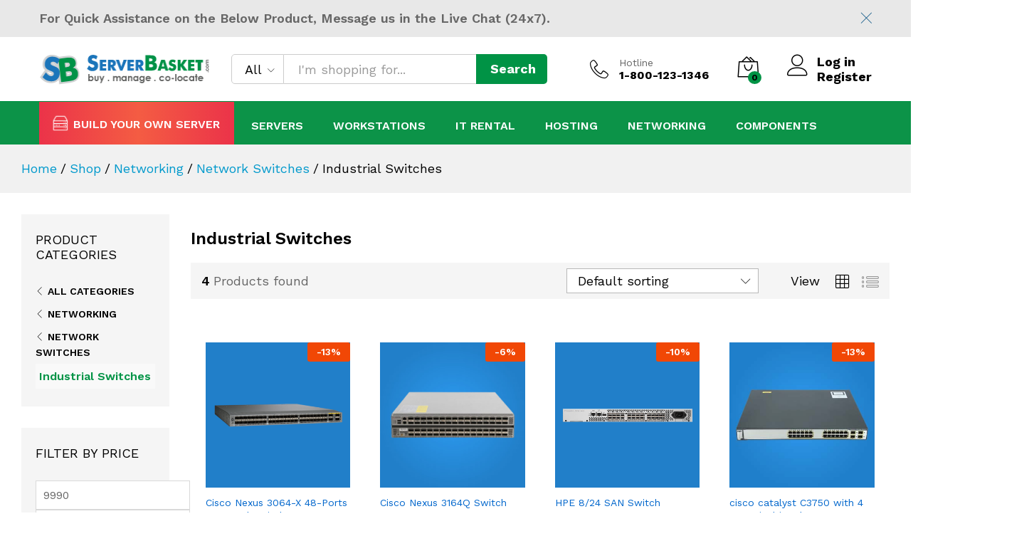

--- FILE ---
content_type: text/html; charset=UTF-8
request_url: https://www.serverbasket.com/products/networking/ethernet-switches/industrial/
body_size: 51102
content:
<!DOCTYPE html>
<html lang="en-US">
<head><meta charset="UTF-8"><script>if(navigator.userAgent.match(/MSIE|Internet Explorer/i)||navigator.userAgent.match(/Trident\/7\..*?rv:11/i)){var href=document.location.href;if(!href.match(/[?&]nowprocket/)){if(href.indexOf("?")==-1){if(href.indexOf("#")==-1){document.location.href=href+"?nowprocket=1"}else{document.location.href=href.replace("#","?nowprocket=1#")}}else{if(href.indexOf("#")==-1){document.location.href=href+"&nowprocket=1"}else{document.location.href=href.replace("#","&nowprocket=1#")}}}}</script><script>(()=>{class RocketLazyLoadScripts{constructor(){this.v="2.0.4",this.userEvents=["keydown","keyup","mousedown","mouseup","mousemove","mouseover","mouseout","touchmove","touchstart","touchend","touchcancel","wheel","click","dblclick","input"],this.attributeEvents=["onblur","onclick","oncontextmenu","ondblclick","onfocus","onmousedown","onmouseenter","onmouseleave","onmousemove","onmouseout","onmouseover","onmouseup","onmousewheel","onscroll","onsubmit"]}async t(){this.i(),this.o(),/iP(ad|hone)/.test(navigator.userAgent)&&this.h(),this.u(),this.l(this),this.m(),this.k(this),this.p(this),this._(),await Promise.all([this.R(),this.L()]),this.lastBreath=Date.now(),this.S(this),this.P(),this.D(),this.O(),this.M(),await this.C(this.delayedScripts.normal),await this.C(this.delayedScripts.defer),await this.C(this.delayedScripts.async),await this.T(),await this.F(),await this.j(),await this.A(),window.dispatchEvent(new Event("rocket-allScriptsLoaded")),this.everythingLoaded=!0,this.lastTouchEnd&&await new Promise(t=>setTimeout(t,500-Date.now()+this.lastTouchEnd)),this.I(),this.H(),this.U(),this.W()}i(){this.CSPIssue=sessionStorage.getItem("rocketCSPIssue"),document.addEventListener("securitypolicyviolation",t=>{this.CSPIssue||"script-src-elem"!==t.violatedDirective||"data"!==t.blockedURI||(this.CSPIssue=!0,sessionStorage.setItem("rocketCSPIssue",!0))},{isRocket:!0})}o(){window.addEventListener("pageshow",t=>{this.persisted=t.persisted,this.realWindowLoadedFired=!0},{isRocket:!0}),window.addEventListener("pagehide",()=>{this.onFirstUserAction=null},{isRocket:!0})}h(){let t;function e(e){t=e}window.addEventListener("touchstart",e,{isRocket:!0}),window.addEventListener("touchend",function i(o){o.changedTouches[0]&&t.changedTouches[0]&&Math.abs(o.changedTouches[0].pageX-t.changedTouches[0].pageX)<10&&Math.abs(o.changedTouches[0].pageY-t.changedTouches[0].pageY)<10&&o.timeStamp-t.timeStamp<200&&(window.removeEventListener("touchstart",e,{isRocket:!0}),window.removeEventListener("touchend",i,{isRocket:!0}),"INPUT"===o.target.tagName&&"text"===o.target.type||(o.target.dispatchEvent(new TouchEvent("touchend",{target:o.target,bubbles:!0})),o.target.dispatchEvent(new MouseEvent("mouseover",{target:o.target,bubbles:!0})),o.target.dispatchEvent(new PointerEvent("click",{target:o.target,bubbles:!0,cancelable:!0,detail:1,clientX:o.changedTouches[0].clientX,clientY:o.changedTouches[0].clientY})),event.preventDefault()))},{isRocket:!0})}q(t){this.userActionTriggered||("mousemove"!==t.type||this.firstMousemoveIgnored?"keyup"===t.type||"mouseover"===t.type||"mouseout"===t.type||(this.userActionTriggered=!0,this.onFirstUserAction&&this.onFirstUserAction()):this.firstMousemoveIgnored=!0),"click"===t.type&&t.preventDefault(),t.stopPropagation(),t.stopImmediatePropagation(),"touchstart"===this.lastEvent&&"touchend"===t.type&&(this.lastTouchEnd=Date.now()),"click"===t.type&&(this.lastTouchEnd=0),this.lastEvent=t.type,t.composedPath&&t.composedPath()[0].getRootNode()instanceof ShadowRoot&&(t.rocketTarget=t.composedPath()[0]),this.savedUserEvents.push(t)}u(){this.savedUserEvents=[],this.userEventHandler=this.q.bind(this),this.userEvents.forEach(t=>window.addEventListener(t,this.userEventHandler,{passive:!1,isRocket:!0})),document.addEventListener("visibilitychange",this.userEventHandler,{isRocket:!0})}U(){this.userEvents.forEach(t=>window.removeEventListener(t,this.userEventHandler,{passive:!1,isRocket:!0})),document.removeEventListener("visibilitychange",this.userEventHandler,{isRocket:!0}),this.savedUserEvents.forEach(t=>{(t.rocketTarget||t.target).dispatchEvent(new window[t.constructor.name](t.type,t))})}m(){const t="return false",e=Array.from(this.attributeEvents,t=>"data-rocket-"+t),i="["+this.attributeEvents.join("],[")+"]",o="[data-rocket-"+this.attributeEvents.join("],[data-rocket-")+"]",s=(e,i,o)=>{o&&o!==t&&(e.setAttribute("data-rocket-"+i,o),e["rocket"+i]=new Function("event",o),e.setAttribute(i,t))};new MutationObserver(t=>{for(const n of t)"attributes"===n.type&&(n.attributeName.startsWith("data-rocket-")||this.everythingLoaded?n.attributeName.startsWith("data-rocket-")&&this.everythingLoaded&&this.N(n.target,n.attributeName.substring(12)):s(n.target,n.attributeName,n.target.getAttribute(n.attributeName))),"childList"===n.type&&n.addedNodes.forEach(t=>{if(t.nodeType===Node.ELEMENT_NODE)if(this.everythingLoaded)for(const i of[t,...t.querySelectorAll(o)])for(const t of i.getAttributeNames())e.includes(t)&&this.N(i,t.substring(12));else for(const e of[t,...t.querySelectorAll(i)])for(const t of e.getAttributeNames())this.attributeEvents.includes(t)&&s(e,t,e.getAttribute(t))})}).observe(document,{subtree:!0,childList:!0,attributeFilter:[...this.attributeEvents,...e]})}I(){this.attributeEvents.forEach(t=>{document.querySelectorAll("[data-rocket-"+t+"]").forEach(e=>{this.N(e,t)})})}N(t,e){const i=t.getAttribute("data-rocket-"+e);i&&(t.setAttribute(e,i),t.removeAttribute("data-rocket-"+e))}k(t){Object.defineProperty(HTMLElement.prototype,"onclick",{get(){return this.rocketonclick||null},set(e){this.rocketonclick=e,this.setAttribute(t.everythingLoaded?"onclick":"data-rocket-onclick","this.rocketonclick(event)")}})}S(t){function e(e,i){let o=e[i];e[i]=null,Object.defineProperty(e,i,{get:()=>o,set(s){t.everythingLoaded?o=s:e["rocket"+i]=o=s}})}e(document,"onreadystatechange"),e(window,"onload"),e(window,"onpageshow");try{Object.defineProperty(document,"readyState",{get:()=>t.rocketReadyState,set(e){t.rocketReadyState=e},configurable:!0}),document.readyState="loading"}catch(t){console.log("WPRocket DJE readyState conflict, bypassing")}}l(t){this.originalAddEventListener=EventTarget.prototype.addEventListener,this.originalRemoveEventListener=EventTarget.prototype.removeEventListener,this.savedEventListeners=[],EventTarget.prototype.addEventListener=function(e,i,o){o&&o.isRocket||!t.B(e,this)&&!t.userEvents.includes(e)||t.B(e,this)&&!t.userActionTriggered||e.startsWith("rocket-")||t.everythingLoaded?t.originalAddEventListener.call(this,e,i,o):(t.savedEventListeners.push({target:this,remove:!1,type:e,func:i,options:o}),"mouseenter"!==e&&"mouseleave"!==e||t.originalAddEventListener.call(this,e,t.savedUserEvents.push,o))},EventTarget.prototype.removeEventListener=function(e,i,o){o&&o.isRocket||!t.B(e,this)&&!t.userEvents.includes(e)||t.B(e,this)&&!t.userActionTriggered||e.startsWith("rocket-")||t.everythingLoaded?t.originalRemoveEventListener.call(this,e,i,o):t.savedEventListeners.push({target:this,remove:!0,type:e,func:i,options:o})}}J(t,e){this.savedEventListeners=this.savedEventListeners.filter(i=>{let o=i.type,s=i.target||window;return e!==o||t!==s||(this.B(o,s)&&(i.type="rocket-"+o),this.$(i),!1)})}H(){EventTarget.prototype.addEventListener=this.originalAddEventListener,EventTarget.prototype.removeEventListener=this.originalRemoveEventListener,this.savedEventListeners.forEach(t=>this.$(t))}$(t){t.remove?this.originalRemoveEventListener.call(t.target,t.type,t.func,t.options):this.originalAddEventListener.call(t.target,t.type,t.func,t.options)}p(t){let e;function i(e){return t.everythingLoaded?e:e.split(" ").map(t=>"load"===t||t.startsWith("load.")?"rocket-jquery-load":t).join(" ")}function o(o){function s(e){const s=o.fn[e];o.fn[e]=o.fn.init.prototype[e]=function(){return this[0]===window&&t.userActionTriggered&&("string"==typeof arguments[0]||arguments[0]instanceof String?arguments[0]=i(arguments[0]):"object"==typeof arguments[0]&&Object.keys(arguments[0]).forEach(t=>{const e=arguments[0][t];delete arguments[0][t],arguments[0][i(t)]=e})),s.apply(this,arguments),this}}if(o&&o.fn&&!t.allJQueries.includes(o)){const e={DOMContentLoaded:[],"rocket-DOMContentLoaded":[]};for(const t in e)document.addEventListener(t,()=>{e[t].forEach(t=>t())},{isRocket:!0});o.fn.ready=o.fn.init.prototype.ready=function(i){function s(){parseInt(o.fn.jquery)>2?setTimeout(()=>i.bind(document)(o)):i.bind(document)(o)}return"function"==typeof i&&(t.realDomReadyFired?!t.userActionTriggered||t.fauxDomReadyFired?s():e["rocket-DOMContentLoaded"].push(s):e.DOMContentLoaded.push(s)),o([])},s("on"),s("one"),s("off"),t.allJQueries.push(o)}e=o}t.allJQueries=[],o(window.jQuery),Object.defineProperty(window,"jQuery",{get:()=>e,set(t){o(t)}})}P(){const t=new Map;document.write=document.writeln=function(e){const i=document.currentScript,o=document.createRange(),s=i.parentElement;let n=t.get(i);void 0===n&&(n=i.nextSibling,t.set(i,n));const c=document.createDocumentFragment();o.setStart(c,0),c.appendChild(o.createContextualFragment(e)),s.insertBefore(c,n)}}async R(){return new Promise(t=>{this.userActionTriggered?t():this.onFirstUserAction=t})}async L(){return new Promise(t=>{document.addEventListener("DOMContentLoaded",()=>{this.realDomReadyFired=!0,t()},{isRocket:!0})})}async j(){return this.realWindowLoadedFired?Promise.resolve():new Promise(t=>{window.addEventListener("load",t,{isRocket:!0})})}M(){this.pendingScripts=[];this.scriptsMutationObserver=new MutationObserver(t=>{for(const e of t)e.addedNodes.forEach(t=>{"SCRIPT"!==t.tagName||t.noModule||t.isWPRocket||this.pendingScripts.push({script:t,promise:new Promise(e=>{const i=()=>{const i=this.pendingScripts.findIndex(e=>e.script===t);i>=0&&this.pendingScripts.splice(i,1),e()};t.addEventListener("load",i,{isRocket:!0}),t.addEventListener("error",i,{isRocket:!0}),setTimeout(i,1e3)})})})}),this.scriptsMutationObserver.observe(document,{childList:!0,subtree:!0})}async F(){await this.X(),this.pendingScripts.length?(await this.pendingScripts[0].promise,await this.F()):this.scriptsMutationObserver.disconnect()}D(){this.delayedScripts={normal:[],async:[],defer:[]},document.querySelectorAll("script[type$=rocketlazyloadscript]").forEach(t=>{t.hasAttribute("data-rocket-src")?t.hasAttribute("async")&&!1!==t.async?this.delayedScripts.async.push(t):t.hasAttribute("defer")&&!1!==t.defer||"module"===t.getAttribute("data-rocket-type")?this.delayedScripts.defer.push(t):this.delayedScripts.normal.push(t):this.delayedScripts.normal.push(t)})}async _(){await this.L();let t=[];document.querySelectorAll("script[type$=rocketlazyloadscript][data-rocket-src]").forEach(e=>{let i=e.getAttribute("data-rocket-src");if(i&&!i.startsWith("data:")){i.startsWith("//")&&(i=location.protocol+i);try{const o=new URL(i).origin;o!==location.origin&&t.push({src:o,crossOrigin:e.crossOrigin||"module"===e.getAttribute("data-rocket-type")})}catch(t){}}}),t=[...new Map(t.map(t=>[JSON.stringify(t),t])).values()],this.Y(t,"preconnect")}async G(t){if(await this.K(),!0!==t.noModule||!("noModule"in HTMLScriptElement.prototype))return new Promise(e=>{let i;function o(){(i||t).setAttribute("data-rocket-status","executed"),e()}try{if(navigator.userAgent.includes("Firefox/")||""===navigator.vendor||this.CSPIssue)i=document.createElement("script"),[...t.attributes].forEach(t=>{let e=t.nodeName;"type"!==e&&("data-rocket-type"===e&&(e="type"),"data-rocket-src"===e&&(e="src"),i.setAttribute(e,t.nodeValue))}),t.text&&(i.text=t.text),t.nonce&&(i.nonce=t.nonce),i.hasAttribute("src")?(i.addEventListener("load",o,{isRocket:!0}),i.addEventListener("error",()=>{i.setAttribute("data-rocket-status","failed-network"),e()},{isRocket:!0}),setTimeout(()=>{i.isConnected||e()},1)):(i.text=t.text,o()),i.isWPRocket=!0,t.parentNode.replaceChild(i,t);else{const i=t.getAttribute("data-rocket-type"),s=t.getAttribute("data-rocket-src");i?(t.type=i,t.removeAttribute("data-rocket-type")):t.removeAttribute("type"),t.addEventListener("load",o,{isRocket:!0}),t.addEventListener("error",i=>{this.CSPIssue&&i.target.src.startsWith("data:")?(console.log("WPRocket: CSP fallback activated"),t.removeAttribute("src"),this.G(t).then(e)):(t.setAttribute("data-rocket-status","failed-network"),e())},{isRocket:!0}),s?(t.fetchPriority="high",t.removeAttribute("data-rocket-src"),t.src=s):t.src="data:text/javascript;base64,"+window.btoa(unescape(encodeURIComponent(t.text)))}}catch(i){t.setAttribute("data-rocket-status","failed-transform"),e()}});t.setAttribute("data-rocket-status","skipped")}async C(t){const e=t.shift();return e?(e.isConnected&&await this.G(e),this.C(t)):Promise.resolve()}O(){this.Y([...this.delayedScripts.normal,...this.delayedScripts.defer,...this.delayedScripts.async],"preload")}Y(t,e){this.trash=this.trash||[];let i=!0;var o=document.createDocumentFragment();t.forEach(t=>{const s=t.getAttribute&&t.getAttribute("data-rocket-src")||t.src;if(s&&!s.startsWith("data:")){const n=document.createElement("link");n.href=s,n.rel=e,"preconnect"!==e&&(n.as="script",n.fetchPriority=i?"high":"low"),t.getAttribute&&"module"===t.getAttribute("data-rocket-type")&&(n.crossOrigin=!0),t.crossOrigin&&(n.crossOrigin=t.crossOrigin),t.integrity&&(n.integrity=t.integrity),t.nonce&&(n.nonce=t.nonce),o.appendChild(n),this.trash.push(n),i=!1}}),document.head.appendChild(o)}W(){this.trash.forEach(t=>t.remove())}async T(){try{document.readyState="interactive"}catch(t){}this.fauxDomReadyFired=!0;try{await this.K(),this.J(document,"readystatechange"),document.dispatchEvent(new Event("rocket-readystatechange")),await this.K(),document.rocketonreadystatechange&&document.rocketonreadystatechange(),await this.K(),this.J(document,"DOMContentLoaded"),document.dispatchEvent(new Event("rocket-DOMContentLoaded")),await this.K(),this.J(window,"DOMContentLoaded"),window.dispatchEvent(new Event("rocket-DOMContentLoaded"))}catch(t){console.error(t)}}async A(){try{document.readyState="complete"}catch(t){}try{await this.K(),this.J(document,"readystatechange"),document.dispatchEvent(new Event("rocket-readystatechange")),await this.K(),document.rocketonreadystatechange&&document.rocketonreadystatechange(),await this.K(),this.J(window,"load"),window.dispatchEvent(new Event("rocket-load")),await this.K(),window.rocketonload&&window.rocketonload(),await this.K(),this.allJQueries.forEach(t=>t(window).trigger("rocket-jquery-load")),await this.K(),this.J(window,"pageshow");const t=new Event("rocket-pageshow");t.persisted=this.persisted,window.dispatchEvent(t),await this.K(),window.rocketonpageshow&&window.rocketonpageshow({persisted:this.persisted})}catch(t){console.error(t)}}async K(){Date.now()-this.lastBreath>45&&(await this.X(),this.lastBreath=Date.now())}async X(){return document.hidden?new Promise(t=>setTimeout(t)):new Promise(t=>requestAnimationFrame(t))}B(t,e){return e===document&&"readystatechange"===t||(e===document&&"DOMContentLoaded"===t||(e===window&&"DOMContentLoaded"===t||(e===window&&"load"===t||e===window&&"pageshow"===t)))}static run(){(new RocketLazyLoadScripts).t()}}RocketLazyLoadScripts.run()})();</script>
<!-- Google Tag Manager -->
<script type="rocketlazyloadscript">(function(w,d,s,l,i){w[l]=w[l]||[];w[l].push({'gtm.start': new Date().getTime(),event:'gtm.js'});var f=d.getElementsByTagName(s)[0], j=d.createElement(s),dl=l!='dataLayer'?'&l='+l:'';j.async=true;j.src= 'https://www.googletagmanager.com/gtm.js?id='+i+dl;f.parentNode.insertBefore(j,f); })(window,document,'script','dataLayer','GTM-WKDVBXL');</script>
<!-- End Google Tag Manager -->
    
    <meta name="viewport" content="width=device-width, initial-scale=1">
    <link rel="pingback" href="https://www.serverbasket.com/xmlrpc.php">

		<link rel="preload" href="https://www.serverbasket.com/wp-content/themes/serverbasket/fonts/linearicons.woff2" as="font" type="font/woff2" crossorigin>
	<link rel="preload" href="https://www.serverbasket.com/wp-content/themes/serverbasket/fonts/eleganticons.woff2" as="font" type="font/woff2" crossorigin>
	<link rel="preload" href="https://www.serverbasket.com/wp-content/themes/serverbasket/fonts/ionicons.woff2" as="font" type="font/woff2" crossorigin>
	<meta name='robots' content='index, follow, max-image-preview:large, max-snippet:-1, max-video-preview:-1' />
	<style>img:is([sizes="auto" i], [sizes^="auto," i]) { contain-intrinsic-size: 3000px 1500px }</style>
	
	<!-- This site is optimized with the Yoast SEO Premium plugin v26.6 (Yoast SEO v26.6) - https://yoast.com/wordpress/plugins/seo/ -->
	<title>High-Performance Industrial Ethernet Switches for Automation</title>
<link data-rocket-preload as="style" href="https://fonts.googleapis.com/css?family=Work%20Sans%3A300%2C400%2C500%2C600%2C700%7CLibre%20Baskerville%3A400%2C700%7CRoboto%3A100%2C100italic%2C300%2C300italic%2Cregular%2Citalic%2C500%2C500italic%2C700%2C700italic%2C900%2C900italic&#038;subset=latin%2Clatin-ext,latin&#038;display=swap" rel="preload">
<link href="https://fonts.googleapis.com/css?family=Work%20Sans%3A300%2C400%2C500%2C600%2C700%7CLibre%20Baskerville%3A400%2C700%7CRoboto%3A100%2C100italic%2C300%2C300italic%2Cregular%2Citalic%2C500%2C500italic%2C700%2C700italic%2C900%2C900italic&#038;subset=latin%2Clatin-ext,latin&#038;display=swap" media="print" onload="this.media=&#039;all&#039;" rel="stylesheet">
<noscript data-wpr-hosted-gf-parameters=""><link rel="stylesheet" href="https://fonts.googleapis.com/css?family=Work%20Sans%3A300%2C400%2C500%2C600%2C700%7CLibre%20Baskerville%3A400%2C700%7CRoboto%3A100%2C100italic%2C300%2C300italic%2Cregular%2Citalic%2C500%2C500italic%2C700%2C700italic%2C900%2C900italic&#038;subset=latin%2Clatin-ext,latin&#038;display=swap"></noscript>
	<meta name="description" content="High-performance Managed &amp; Unmanaged Industrial Switches with PoE, Layer-3 routing, industrial-grade components, and long-distance fiber networking for automation systems." />
	<link rel="canonical" href="https://www.serverbasket.com/products/networking/ethernet-switches/industrial/" />
	<meta property="og:locale" content="en_US" />
	<meta property="og:type" content="article" />
	<meta property="og:title" content="Industrial Switches Archives" />
	<meta property="og:description" content="High-performance Managed &amp; Unmanaged Industrial Switches with PoE, Layer-3 routing, industrial-grade components, and long-distance fiber networking for automation systems." />
	<meta property="og:url" content="https://www.serverbasket.com/products/networking/ethernet-switches/industrial/" />
	<meta property="og:site_name" content="Serverbasket" />
	<meta property="og:image" content="https://www.serverbasket.com/wp-content/uploads/2019/04/logo-serverbasket.jpg" />
	<meta property="og:image:width" content="200" />
	<meta property="og:image:height" content="49" />
	<meta property="og:image:type" content="image/jpeg" />
	<meta name="twitter:card" content="summary_large_image" />
	<meta name="twitter:site" content="@serverbasket" />
	<script type="application/ld+json" class="yoast-schema-graph">{"@context":"https://schema.org","@graph":[{"@type":"CollectionPage","@id":"https://www.serverbasket.com/products/networking/ethernet-switches/industrial/","url":"https://www.serverbasket.com/products/networking/ethernet-switches/industrial/","name":"High-Performance Industrial Ethernet Switches for Automation","isPartOf":{"@id":"https://www.serverbasket.com/#website"},"primaryImageOfPage":{"@id":"https://www.serverbasket.com/products/networking/ethernet-switches/industrial/#primaryimage"},"image":{"@id":"https://www.serverbasket.com/products/networking/ethernet-switches/industrial/#primaryimage"},"thumbnailUrl":"https://www.serverbasket.com/wp-content/uploads/2023/04/cisco-nexus-3064-x-48-ports.png","description":"High-performance Managed & Unmanaged Industrial Switches with PoE, Layer-3 routing, industrial-grade components, and long-distance fiber networking for automation systems.","breadcrumb":{"@id":"https://www.serverbasket.com/products/networking/ethernet-switches/industrial/#breadcrumb"},"inLanguage":"en-US"},{"@type":"ImageObject","inLanguage":"en-US","@id":"https://www.serverbasket.com/products/networking/ethernet-switches/industrial/#primaryimage","url":"https://www.serverbasket.com/wp-content/uploads/2023/04/cisco-nexus-3064-x-48-ports.png","contentUrl":"https://www.serverbasket.com/wp-content/uploads/2023/04/cisco-nexus-3064-x-48-ports.png","width":380,"height":380,"caption":"Cisco Nexus 3064-X 48-Ports"},{"@type":"BreadcrumbList","@id":"https://www.serverbasket.com/products/networking/ethernet-switches/industrial/#breadcrumb","itemListElement":[{"@type":"ListItem","position":1,"name":"Home","item":"https://www.serverbasket.com/"},{"@type":"ListItem","position":2,"name":"Networking","item":"https://www.serverbasket.com/products/networking/"},{"@type":"ListItem","position":3,"name":"Network Switches","item":"https://www.serverbasket.com/products/networking/ethernet-switches/"},{"@type":"ListItem","position":4,"name":"Industrial Switches"}]},{"@type":"WebSite","@id":"https://www.serverbasket.com/#website","url":"https://www.serverbasket.com/","name":"Serverbasket","description":"","publisher":{"@id":"https://www.serverbasket.com/#organization"},"potentialAction":[{"@type":"SearchAction","target":{"@type":"EntryPoint","urlTemplate":"https://www.serverbasket.com/?s={search_term_string}"},"query-input":{"@type":"PropertyValueSpecification","valueRequired":true,"valueName":"search_term_string"}}],"inLanguage":"en-US"},{"@type":"Organization","@id":"https://www.serverbasket.com/#organization","name":"ServerBasket","url":"https://www.serverbasket.com/","logo":{"@type":"ImageObject","inLanguage":"en-US","@id":"https://www.serverbasket.com/#/schema/logo/image/","url":"https://www.serverbasket.com/wp-content/uploads/2020/07/Serverbasket_logo-2.png","contentUrl":"https://www.serverbasket.com/wp-content/uploads/2020/07/Serverbasket_logo-2.png","width":200,"height":41,"caption":"ServerBasket"},"image":{"@id":"https://www.serverbasket.com/#/schema/logo/image/"},"sameAs":["https://www.facebook.com/serverbasket/","https://x.com/serverbasket","https://mastodon.social/@serverbasket","https://www.linkedin.com/company/serverbasket/","https://www.youtube.com/@ServerBasket","https://www.instagram.com/serverbasket/"],"email":"sales@serverbasket.com","telephone":"+91 7337330401"}]}</script>
	<!-- / Yoast SEO Premium plugin. -->


<link rel='dns-prefetch' href='//use.fontawesome.com' />
<link href='https://fonts.gstatic.com' crossorigin rel='preconnect' />
<link rel="alternate" type="application/rss+xml" title="Serverbasket &raquo; Feed" href="https://www.serverbasket.com/feed/" />
<link rel="alternate" type="application/rss+xml" title="Serverbasket &raquo; Comments Feed" href="https://www.serverbasket.com/comments/feed/" />
<link rel="alternate" type="application/rss+xml" title="Serverbasket &raquo; Industrial Switches Category Feed" href="https://www.serverbasket.com/products/networking/ethernet-switches/industrial/feed/" />
<style id='classic-theme-styles-inline-css' type='text/css'>
/*! This file is auto-generated */
.wp-block-button__link{color:#fff;background-color:#32373c;border-radius:9999px;box-shadow:none;text-decoration:none;padding:calc(.667em + 2px) calc(1.333em + 2px);font-size:1.125em}.wp-block-file__button{background:#32373c;color:#fff;text-decoration:none}
</style>
<style id='global-styles-inline-css' type='text/css'>
:root{--wp--preset--aspect-ratio--square: 1;--wp--preset--aspect-ratio--4-3: 4/3;--wp--preset--aspect-ratio--3-4: 3/4;--wp--preset--aspect-ratio--3-2: 3/2;--wp--preset--aspect-ratio--2-3: 2/3;--wp--preset--aspect-ratio--16-9: 16/9;--wp--preset--aspect-ratio--9-16: 9/16;--wp--preset--color--black: #000000;--wp--preset--color--cyan-bluish-gray: #abb8c3;--wp--preset--color--white: #ffffff;--wp--preset--color--pale-pink: #f78da7;--wp--preset--color--vivid-red: #cf2e2e;--wp--preset--color--luminous-vivid-orange: #ff6900;--wp--preset--color--luminous-vivid-amber: #fcb900;--wp--preset--color--light-green-cyan: #7bdcb5;--wp--preset--color--vivid-green-cyan: #00d084;--wp--preset--color--pale-cyan-blue: #8ed1fc;--wp--preset--color--vivid-cyan-blue: #0693e3;--wp--preset--color--vivid-purple: #9b51e0;--wp--preset--gradient--vivid-cyan-blue-to-vivid-purple: linear-gradient(135deg,rgba(6,147,227,1) 0%,rgb(155,81,224) 100%);--wp--preset--gradient--light-green-cyan-to-vivid-green-cyan: linear-gradient(135deg,rgb(122,220,180) 0%,rgb(0,208,130) 100%);--wp--preset--gradient--luminous-vivid-amber-to-luminous-vivid-orange: linear-gradient(135deg,rgba(252,185,0,1) 0%,rgba(255,105,0,1) 100%);--wp--preset--gradient--luminous-vivid-orange-to-vivid-red: linear-gradient(135deg,rgba(255,105,0,1) 0%,rgb(207,46,46) 100%);--wp--preset--gradient--very-light-gray-to-cyan-bluish-gray: linear-gradient(135deg,rgb(238,238,238) 0%,rgb(169,184,195) 100%);--wp--preset--gradient--cool-to-warm-spectrum: linear-gradient(135deg,rgb(74,234,220) 0%,rgb(151,120,209) 20%,rgb(207,42,186) 40%,rgb(238,44,130) 60%,rgb(251,105,98) 80%,rgb(254,248,76) 100%);--wp--preset--gradient--blush-light-purple: linear-gradient(135deg,rgb(255,206,236) 0%,rgb(152,150,240) 100%);--wp--preset--gradient--blush-bordeaux: linear-gradient(135deg,rgb(254,205,165) 0%,rgb(254,45,45) 50%,rgb(107,0,62) 100%);--wp--preset--gradient--luminous-dusk: linear-gradient(135deg,rgb(255,203,112) 0%,rgb(199,81,192) 50%,rgb(65,88,208) 100%);--wp--preset--gradient--pale-ocean: linear-gradient(135deg,rgb(255,245,203) 0%,rgb(182,227,212) 50%,rgb(51,167,181) 100%);--wp--preset--gradient--electric-grass: linear-gradient(135deg,rgb(202,248,128) 0%,rgb(113,206,126) 100%);--wp--preset--gradient--midnight: linear-gradient(135deg,rgb(2,3,129) 0%,rgb(40,116,252) 100%);--wp--preset--font-size--small: 13px;--wp--preset--font-size--medium: 20px;--wp--preset--font-size--large: 36px;--wp--preset--font-size--x-large: 42px;--wp--preset--spacing--20: 0.44rem;--wp--preset--spacing--30: 0.67rem;--wp--preset--spacing--40: 1rem;--wp--preset--spacing--50: 1.5rem;--wp--preset--spacing--60: 2.25rem;--wp--preset--spacing--70: 3.38rem;--wp--preset--spacing--80: 5.06rem;--wp--preset--shadow--natural: 6px 6px 9px rgba(0, 0, 0, 0.2);--wp--preset--shadow--deep: 12px 12px 50px rgba(0, 0, 0, 0.4);--wp--preset--shadow--sharp: 6px 6px 0px rgba(0, 0, 0, 0.2);--wp--preset--shadow--outlined: 6px 6px 0px -3px rgba(255, 255, 255, 1), 6px 6px rgba(0, 0, 0, 1);--wp--preset--shadow--crisp: 6px 6px 0px rgba(0, 0, 0, 1);}:where(.is-layout-flex){gap: 0.5em;}:where(.is-layout-grid){gap: 0.5em;}body .is-layout-flex{display: flex;}.is-layout-flex{flex-wrap: wrap;align-items: center;}.is-layout-flex > :is(*, div){margin: 0;}body .is-layout-grid{display: grid;}.is-layout-grid > :is(*, div){margin: 0;}:where(.wp-block-columns.is-layout-flex){gap: 2em;}:where(.wp-block-columns.is-layout-grid){gap: 2em;}:where(.wp-block-post-template.is-layout-flex){gap: 1.25em;}:where(.wp-block-post-template.is-layout-grid){gap: 1.25em;}.has-black-color{color: var(--wp--preset--color--black) !important;}.has-cyan-bluish-gray-color{color: var(--wp--preset--color--cyan-bluish-gray) !important;}.has-white-color{color: var(--wp--preset--color--white) !important;}.has-pale-pink-color{color: var(--wp--preset--color--pale-pink) !important;}.has-vivid-red-color{color: var(--wp--preset--color--vivid-red) !important;}.has-luminous-vivid-orange-color{color: var(--wp--preset--color--luminous-vivid-orange) !important;}.has-luminous-vivid-amber-color{color: var(--wp--preset--color--luminous-vivid-amber) !important;}.has-light-green-cyan-color{color: var(--wp--preset--color--light-green-cyan) !important;}.has-vivid-green-cyan-color{color: var(--wp--preset--color--vivid-green-cyan) !important;}.has-pale-cyan-blue-color{color: var(--wp--preset--color--pale-cyan-blue) !important;}.has-vivid-cyan-blue-color{color: var(--wp--preset--color--vivid-cyan-blue) !important;}.has-vivid-purple-color{color: var(--wp--preset--color--vivid-purple) !important;}.has-black-background-color{background-color: var(--wp--preset--color--black) !important;}.has-cyan-bluish-gray-background-color{background-color: var(--wp--preset--color--cyan-bluish-gray) !important;}.has-white-background-color{background-color: var(--wp--preset--color--white) !important;}.has-pale-pink-background-color{background-color: var(--wp--preset--color--pale-pink) !important;}.has-vivid-red-background-color{background-color: var(--wp--preset--color--vivid-red) !important;}.has-luminous-vivid-orange-background-color{background-color: var(--wp--preset--color--luminous-vivid-orange) !important;}.has-luminous-vivid-amber-background-color{background-color: var(--wp--preset--color--luminous-vivid-amber) !important;}.has-light-green-cyan-background-color{background-color: var(--wp--preset--color--light-green-cyan) !important;}.has-vivid-green-cyan-background-color{background-color: var(--wp--preset--color--vivid-green-cyan) !important;}.has-pale-cyan-blue-background-color{background-color: var(--wp--preset--color--pale-cyan-blue) !important;}.has-vivid-cyan-blue-background-color{background-color: var(--wp--preset--color--vivid-cyan-blue) !important;}.has-vivid-purple-background-color{background-color: var(--wp--preset--color--vivid-purple) !important;}.has-black-border-color{border-color: var(--wp--preset--color--black) !important;}.has-cyan-bluish-gray-border-color{border-color: var(--wp--preset--color--cyan-bluish-gray) !important;}.has-white-border-color{border-color: var(--wp--preset--color--white) !important;}.has-pale-pink-border-color{border-color: var(--wp--preset--color--pale-pink) !important;}.has-vivid-red-border-color{border-color: var(--wp--preset--color--vivid-red) !important;}.has-luminous-vivid-orange-border-color{border-color: var(--wp--preset--color--luminous-vivid-orange) !important;}.has-luminous-vivid-amber-border-color{border-color: var(--wp--preset--color--luminous-vivid-amber) !important;}.has-light-green-cyan-border-color{border-color: var(--wp--preset--color--light-green-cyan) !important;}.has-vivid-green-cyan-border-color{border-color: var(--wp--preset--color--vivid-green-cyan) !important;}.has-pale-cyan-blue-border-color{border-color: var(--wp--preset--color--pale-cyan-blue) !important;}.has-vivid-cyan-blue-border-color{border-color: var(--wp--preset--color--vivid-cyan-blue) !important;}.has-vivid-purple-border-color{border-color: var(--wp--preset--color--vivid-purple) !important;}.has-vivid-cyan-blue-to-vivid-purple-gradient-background{background: var(--wp--preset--gradient--vivid-cyan-blue-to-vivid-purple) !important;}.has-light-green-cyan-to-vivid-green-cyan-gradient-background{background: var(--wp--preset--gradient--light-green-cyan-to-vivid-green-cyan) !important;}.has-luminous-vivid-amber-to-luminous-vivid-orange-gradient-background{background: var(--wp--preset--gradient--luminous-vivid-amber-to-luminous-vivid-orange) !important;}.has-luminous-vivid-orange-to-vivid-red-gradient-background{background: var(--wp--preset--gradient--luminous-vivid-orange-to-vivid-red) !important;}.has-very-light-gray-to-cyan-bluish-gray-gradient-background{background: var(--wp--preset--gradient--very-light-gray-to-cyan-bluish-gray) !important;}.has-cool-to-warm-spectrum-gradient-background{background: var(--wp--preset--gradient--cool-to-warm-spectrum) !important;}.has-blush-light-purple-gradient-background{background: var(--wp--preset--gradient--blush-light-purple) !important;}.has-blush-bordeaux-gradient-background{background: var(--wp--preset--gradient--blush-bordeaux) !important;}.has-luminous-dusk-gradient-background{background: var(--wp--preset--gradient--luminous-dusk) !important;}.has-pale-ocean-gradient-background{background: var(--wp--preset--gradient--pale-ocean) !important;}.has-electric-grass-gradient-background{background: var(--wp--preset--gradient--electric-grass) !important;}.has-midnight-gradient-background{background: var(--wp--preset--gradient--midnight) !important;}.has-small-font-size{font-size: var(--wp--preset--font-size--small) !important;}.has-medium-font-size{font-size: var(--wp--preset--font-size--medium) !important;}.has-large-font-size{font-size: var(--wp--preset--font-size--large) !important;}.has-x-large-font-size{font-size: var(--wp--preset--font-size--x-large) !important;}
:where(.wp-block-post-template.is-layout-flex){gap: 1.25em;}:where(.wp-block-post-template.is-layout-grid){gap: 1.25em;}
:where(.wp-block-columns.is-layout-flex){gap: 2em;}:where(.wp-block-columns.is-layout-grid){gap: 2em;}
:root :where(.wp-block-pullquote){font-size: 1.5em;line-height: 1.6;}
</style>
<link data-minify="1" rel='stylesheet' id='sb-frontend-style-css' href='https://www.serverbasket.com/wp-content/cache/min/1/wp-content/plugins/sb-banner/includes/frontend-style.css?ver=1769428811' type='text/css' media='all' />
<link data-minify="1" rel='stylesheet' id='vc-font-awesome-css' href='https://www.serverbasket.com/wp-content/cache/min/1/wp-content/plugins/vc-icon-box/css/font-awesome.min.css?ver=1769428811' type='text/css' media='all' />
<link data-minify="1" rel='stylesheet' id='vc-icon-box-css' href='https://www.serverbasket.com/wp-content/cache/min/1/wp-content/plugins/vc-icon-box/css/style.css?ver=1769428811' type='text/css' media='all' />
<link rel='stylesheet' id='wcpa-datetime-css' href='https://www.serverbasket.com/wp-content/plugins/woo-custom-product-addons-pro/assets/plugins/datetimepicker/jquery.datetimepicker.min.css?ver=4.1.4' type='text/css' media='all' />
<link rel='stylesheet' id='wcpa-colorpicker-css' href='https://www.serverbasket.com/wp-content/plugins/woo-custom-product-addons-pro/assets/plugins/spectrum/spectrum.min.css?ver=4.1.4' type='text/css' media='all' />
<link rel='stylesheet' id='wcpa-frontend-css' href='https://www.serverbasket.com/wp-content/cache/background-css/1/www.serverbasket.com/wp-content/plugins/woo-custom-product-addons-pro/assets/css/frontend.min.css?ver=4.1.4&wpr_t=1770101705' type='text/css' media='all' />
<link data-minify="1" rel='stylesheet' id='woocommerce-general-css' href='https://www.serverbasket.com/wp-content/cache/background-css/1/www.serverbasket.com/wp-content/cache/min/1/wp-content/plugins/woocommerce/assets/css/woocommerce.css?ver=1769428811&wpr_t=1770101705' type='text/css' media='all' />
<style id='woocommerce-inline-inline-css' type='text/css'>
.woocommerce form .form-row .required { visibility: visible; }
</style>
<link data-minify="1" rel='stylesheet' id='brands-styles-css' href='https://www.serverbasket.com/wp-content/cache/min/1/wp-content/plugins/woocommerce/assets/css/brands.css?ver=1769428811' type='text/css' media='all' />

<link data-minify="1" rel='stylesheet' id='linearicons-css' href='https://www.serverbasket.com/wp-content/cache/min/1/wp-content/themes/serverbasket/css/linearicons.min.css?ver=1769428811' type='text/css' media='all' />
<link data-minify="1" rel='stylesheet' id='ionicons-css' href='https://www.serverbasket.com/wp-content/cache/min/1/wp-content/themes/serverbasket/css/ionicons.min.css?ver=1769428811' type='text/css' media='all' />
<link data-minify="1" rel='stylesheet' id='eleganticons-css' href='https://www.serverbasket.com/wp-content/cache/min/1/wp-content/themes/serverbasket/css/eleganticons.min.css?ver=1769428811' type='text/css' media='all' />
<link data-minify="1" rel='stylesheet' id='font-awesome-css' href='https://www.serverbasket.com/wp-content/cache/min/1/wp-content/themes/serverbasket/css/font-awesome.min.css?ver=1769428811' type='text/css' media='all' />
<style id='font-awesome-inline-css' type='text/css'>
[data-font="FontAwesome"]:before {font-family: 'FontAwesome' !important;content: attr(data-icon) !important;speak: none !important;font-weight: normal !important;font-variant: normal !important;text-transform: none !important;line-height: 1 !important;font-style: normal !important;-webkit-font-smoothing: antialiased !important;-moz-osx-font-smoothing: grayscale !important;}
</style>
<link rel='stylesheet' id='bootstrap-css' href='https://www.serverbasket.com/wp-content/themes/serverbasket/css/bootstrap.min.css?ver=3.3.7' type='text/css' media='all' />
<link data-minify="1" rel='stylesheet' id='martfury-css' href='https://www.serverbasket.com/wp-content/cache/min/1/wp-content/themes/serverbasket/style.css?ver=1769428811' type='text/css' media='all' />
<style id='martfury-inline-css' type='text/css'>
.site-header .logo img  {height:50px; }.top-promotion {background-color: #e8e8e8;}.mf-product-loop-hover-4 ul.products li.product .product-inner:hover .mf-product-price-box a.button { background-color: #cccccc}	/* Color Scheme */

	/* Color */

	body {
		--mf-primary-color: #009345;
		--mf-background-primary-color: #009345;
		--mf-border-primary-color: #009345;
	}

	.widget_shopping_cart_content .woocommerce-mini-cart__buttons .checkout,
	 .header-layout-4 .topbar:not(.header-bar),
	 .header-layout-3 .topbar:not(.header-bar){
		background-color: #008436;
	}

body{font-size: 18;font-weight: 400;line-height: 1.6;color: #666;text-transform: none;}h1{font-size: 36px;font-weight: 700;line-height: 1.2;letter-spacing: 0px;color: #000;text-transform: capitalize;}.entry-content h2, .woocommerce div.product .woocommerce-tabs .panel h2{font-size: 30px;font-weight: 700;line-height: 1.2;letter-spacing: 0px;color: #000;text-transform: capitalize;}h3{font-family: "-apple-system, BlinkMacSystemFont, "Segoe UI", Roboto, Oxygen-Sans, Ubuntu, Cantarell, "Helvetica Neue", sans-serif";font-size: 24px;font-weight: 400;line-height: 1.2;letter-spacing: 0px;color: #000;text-transform: capitalize;}.entry-content h5, .woocommerce div.product .woocommerce-tabs .panel h5{font-size: 16px;font-weight: 700;line-height: 1.2;letter-spacing: 0px;color: #000;text-transform: none;}.entry-content h6, .woocommerce div.product .woocommerce-tabs .panel h6{font-size: 12px;font-weight: 700;line-height: 1.2;letter-spacing: 0px;color: #000;text-transform: none;}.site-header .primary-nav > ul > li > a, .site-header .products-cats-menu .menu > li > a{font-size: 16px;text-transform: none;}.site-header .menu .is-mega-menu .dropdown-submenu .menu-item-mega > a{font-size: 14px;color: #0c9348;}.site-header .menu li li a{font-size: 13px;font-weight: 500;color: #000000;text-transform: initial;}.site-footer{font-size: 15px;color: #666;}.site-footer .footer-widgets .widget .widget-title{font-size: 16px;color: #000;}	h1{font-family:, Arial, sans-serif}h1.vc_custom_heading{font-weight:700}	h2{font-family:, Arial, sans-serif}h2.vc_custom_heading{font-weight:700}	h3{font-family:-apple-system, BlinkMacSystemFont, "Segoe UI", Roboto, Oxygen-Sans, Ubuntu, Cantarell, "Helvetica Neue", sans-serif, Arial, sans-serif}h3.vc_custom_heading{font-weight:regular}	h4{font-family:, Arial, sans-serif}	h5{font-family:, Arial, sans-serif}h5.vc_custom_heading{font-weight:700}	h6{font-family:, Arial, sans-serif}h6.vc_custom_heading{font-weight:700}.woocommerce .ribbons .ribbon.featured {background-color:#1e73be}.header-layout-3 #site-header .products-cats-menu:before, .header-layout-1 #site-header .products-cats-menu:before{background-color:#1e73be}#site-header .main-menu{background-color:#0c9348}#site-header .header-bar a, #site-header .recently-viewed .recently-title,#site-header:not(.minimized) .main-menu .products-cats-menu .cats-menu-title .text, #site-header:not(.minimized) .main-menu .products-cats-menu .cats-menu-title, #site-header .main-menu .primary-nav > ul > li > a, #site-header .main-menu .header-bar,#site-header .header-bar #lang_sel  > ul > li > a, #site-header .header-bar .lang_sel > ul > li > a, #site-header .header-bar #lang_sel > ul > li > a:after, #site-header .header-bar .lang_sel > ul > li > a:after, #site-header .header-bar .mf-currency-widget .current:after,#site-header .header-bar ul.menu > li.menu-item-has-children > a:after, .header-layout-9 .site-header .header-wishlist a {color:#ffffff}#site-header .header-bar .mf-currency-widget ul li a, #site-header .header-bar #lang_sel ul ul li a {color: #666}.site-footer .footer-layout {background-color:#2d2d2d}.site-footer h1, .site-footer h2, .site-footer h3, .site-footer h4, .site-footer h5, .site-footer h6, .site-footer .widget .widget-title {color:#ffffff}.site-footer, .site-footer .footer-widgets .widget ul li a, .site-footer .footer-copyright,.site-footer .footer-links .widget_nav_menu ul li a, .site-footer .footer-payments .text {color:#ffffff}.site-footer .footer-widgets .widget ul li a:hover,.site-footer .footer-links .widget_nav_menu ul li a:hover {color:#7ce8ad}.site-footer .footer-widgets .widget ul li a:before, .site-footer .footer-links .widget_nav_menu ul li a:before{background-color:#7ce8ad}
</style>
<link data-minify="1" rel='stylesheet' id='font-awesome-5-css' href='https://www.serverbasket.com/wp-content/cache/min/1/releases/v5.2.0/css/all.css?ver=1769428811' type='text/css' media='all' />
<link rel='stylesheet' id='tablepress-default-css' href='https://www.serverbasket.com/wp-content/tablepress-combined.min.css?ver=789' type='text/css' media='all' />
<link rel='stylesheet' id='font-awesome-shims-css' href='https://www.serverbasket.com/wp-content/plugins/woocommerce-product-faq-manager/libs/font-awesome/v4-shims.min.css?ver=1.4.6' type='text/css' media='all' />
<link data-minify="1" rel='stylesheet' id='wpfm-animate-css' href='https://www.serverbasket.com/wp-content/cache/min/1/wp-content/plugins/woocommerce-product-faq-manager/libs/animate/animate.css?ver=1769428811' type='text/css' media='all' />
<link data-minify="1" rel='stylesheet' id='wpfm-frontend-css' href='https://www.serverbasket.com/wp-content/cache/background-css/1/www.serverbasket.com/wp-content/cache/min/1/wp-content/plugins/woocommerce-product-faq-manager/assets/styles/frontend.css?ver=1769428811&wpr_t=1770101705' type='text/css' media='all' />
<link data-minify="1" rel='stylesheet' id='js_composer_front-css' href='https://www.serverbasket.com/wp-content/cache/background-css/1/www.serverbasket.com/wp-content/cache/min/1/wp-content/plugins/js_composer/assets/css/js_composer.min.css?ver=1769428811&wpr_t=1770101705' type='text/css' media='all' />
<link data-minify="1" rel='stylesheet' id='js_composer_custom_css-css' href='https://www.serverbasket.com/wp-content/cache/min/1/wp-content/uploads/js_composer/custom.css?ver=1769428811' type='text/css' media='all' />
<link data-minify="1" rel='stylesheet' id='bsf-Defaults-css' href='https://www.serverbasket.com/wp-content/cache/min/1/wp-content/uploads/smile_fonts/Defaults/Defaults.css?ver=1769428811' type='text/css' media='all' />
<link data-minify="1" rel='stylesheet' id='guaven_woos-css' href='https://www.serverbasket.com/wp-content/cache/min/1/wp-content/plugins/woo-search-box/public/assets/guaven_woos.css?ver=1769428811' type='text/css' media='all' />
<link data-minify="1" rel='stylesheet' id='guaven_woos_layout-css' href='https://www.serverbasket.com/wp-content/cache/min/1/wp-content/plugins/woo-search-box/public/assets/gws_layouts/list_text.css?ver=1769428811' type='text/css' media='all' />
<link data-minify="1" rel='stylesheet' id='dhvc-woocommerce-page-css' href='https://www.serverbasket.com/wp-content/cache/min/1/wp-content/plugins/dhvc-woocommerce-page/assets/css/style.css?ver=1769428811' type='text/css' media='all' />
<style id='rocket-lazyload-inline-css' type='text/css'>
.rll-youtube-player{position:relative;padding-bottom:56.23%;height:0;overflow:hidden;max-width:100%;}.rll-youtube-player:focus-within{outline: 2px solid currentColor;outline-offset: 5px;}.rll-youtube-player iframe{position:absolute;top:0;left:0;width:100%;height:100%;z-index:100;background:0 0}.rll-youtube-player img{bottom:0;display:block;left:0;margin:auto;max-width:100%;width:100%;position:absolute;right:0;top:0;border:none;height:auto;-webkit-transition:.4s all;-moz-transition:.4s all;transition:.4s all}.rll-youtube-player img:hover{-webkit-filter:brightness(75%)}.rll-youtube-player .play{height:100%;width:100%;left:0;top:0;position:absolute;background:var(--wpr-bg-315585a0-1567-43cb-9f49-d4ff709c8d8b) no-repeat center;background-color: transparent !important;cursor:pointer;border:none;}.wp-embed-responsive .wp-has-aspect-ratio .rll-youtube-player{position:absolute;padding-bottom:0;width:100%;height:100%;top:0;bottom:0;left:0;right:0}
</style>
<script type="text/template" id="tmpl-variation-template">
	<div class="woocommerce-variation-description">{{{ data.variation.variation_description }}}</div>
	<div class="woocommerce-variation-price">{{{ data.variation.price_html }}}</div>
	<div class="woocommerce-variation-availability">{{{ data.variation.availability_html }}}</div>
</script>
<script type="text/template" id="tmpl-unavailable-variation-template">
	<p role="alert">Sorry, this product is unavailable. Please choose a different combination.</p>
</script>
<script type="text/javascript" id="jquery-core-js-extra">
/* <![CDATA[ */
var WpfmFrontendData = {"title":"WooCommerce Product Faq Manager","url":"https:\/\/1.envato.market\/wpfm-wp","verified":"1"};
/* ]]> */
</script>
<script type="text/javascript" src="https://www.serverbasket.com/wp-includes/js/jquery/jquery.min.js?ver=3.7.1" id="jquery-core-js" data-rocket-defer defer></script>
<script type="text/javascript" src="https://www.serverbasket.com/wp-includes/js/jquery/jquery-migrate.min.js?ver=3.4.1" id="jquery-migrate-js" data-rocket-defer defer></script>
<script type="rocketlazyloadscript" data-rocket-type="text/javascript" data-rocket-src="https://www.serverbasket.com/wp-content/plugins/woocommerce/assets/js/jquery-blockui/jquery.blockUI.min.js?ver=2.7.0-wc.10.3.7" id="wc-jquery-blockui-js" defer="defer" data-wp-strategy="defer"></script>
<script type="rocketlazyloadscript" data-rocket-type="text/javascript" data-rocket-src="https://www.serverbasket.com/wp-content/plugins/woocommerce/assets/js/js-cookie/js.cookie.min.js?ver=2.1.4-wc.10.3.7" id="wc-js-cookie-js" defer="defer" data-wp-strategy="defer"></script>
<script type="text/javascript" id="woocommerce-js-extra">
/* <![CDATA[ */
var woocommerce_params = {"ajax_url":"\/wp-admin\/admin-ajax.php","wc_ajax_url":"\/?wc-ajax=%%endpoint%%","i18n_password_show":"Show password","i18n_password_hide":"Hide password"};
/* ]]> */
</script>
<script type="rocketlazyloadscript" data-rocket-type="text/javascript" data-rocket-src="https://www.serverbasket.com/wp-content/plugins/woocommerce/assets/js/frontend/woocommerce.min.js?ver=10.3.7" id="woocommerce-js" defer="defer" data-wp-strategy="defer"></script>
<!--[if lt IE 9]>
<script type="text/javascript" src="https://www.serverbasket.com/wp-content/themes/serverbasket/js/plugins/html5shiv.min.js?ver=3.7.2" id="html5shiv-js"></script>
<![endif]-->
<!--[if lt IE 9]>
<script type="text/javascript" src="https://www.serverbasket.com/wp-content/themes/serverbasket/js/plugins/respond.min.js?ver=1.4.2" id="respond-js"></script>
<![endif]-->
<script type="rocketlazyloadscript" data-rocket-type="text/javascript" data-rocket-src="https://www.serverbasket.com/wp-includes/js/underscore.min.js?ver=1.13.7" id="underscore-js" data-rocket-defer defer></script>
<script type="text/javascript" id="wp-util-js-extra">
/* <![CDATA[ */
var _wpUtilSettings = {"ajax":{"url":"\/wp-admin\/admin-ajax.php"}};
/* ]]> */
</script>
<script type="rocketlazyloadscript" data-rocket-type="text/javascript" data-rocket-src="https://www.serverbasket.com/wp-includes/js/wp-util.min.js?ver=6.8.3" id="wp-util-js" data-rocket-defer defer></script>
<script type="text/javascript" id="wc-add-to-cart-variation-js-extra">
/* <![CDATA[ */
var wc_add_to_cart_variation_params = {"wc_ajax_url":"\/?wc-ajax=%%endpoint%%","i18n_no_matching_variations_text":"Sorry, no products matched your selection. Please choose a different combination.","i18n_make_a_selection_text":"Please select some product options before adding this product to your cart.","i18n_unavailable_text":"Sorry, this product is unavailable. Please choose a different combination.","i18n_reset_alert_text":"Your selection has been reset. Please select some product options before adding this product to your cart."};
/* ]]> */
</script>
<script type="rocketlazyloadscript" data-rocket-type="text/javascript" data-rocket-src="https://www.serverbasket.com/wp-content/plugins/woocommerce/assets/js/frontend/add-to-cart-variation.min.js?ver=10.3.7" id="wc-add-to-cart-variation-js" defer="defer" data-wp-strategy="defer"></script>
<script type="rocketlazyloadscript" data-rocket-type="text/javascript" data-rocket-src="https://www.serverbasket.com/wp-content/themes/serverbasket/js/plugins/waypoints.min.js?ver=2.0.2" id="waypoints-js" data-rocket-defer defer></script>
<script type="text/javascript" id="wc-cart-fragments-js-extra">
/* <![CDATA[ */
var wc_cart_fragments_params = {"ajax_url":"\/wp-admin\/admin-ajax.php","wc_ajax_url":"\/?wc-ajax=%%endpoint%%","cart_hash_key":"wc_cart_hash_28bca5011f0e67deba0d7d1d0eb73f7e","fragment_name":"wc_fragments_28bca5011f0e67deba0d7d1d0eb73f7e","request_timeout":"5000"};
/* ]]> */
</script>
<script type="rocketlazyloadscript" data-rocket-type="text/javascript" data-rocket-src="https://www.serverbasket.com/wp-content/plugins/woocommerce/assets/js/frontend/cart-fragments.min.js?ver=10.3.7" id="wc-cart-fragments-js" defer="defer" data-wp-strategy="defer"></script>
<script type="rocketlazyloadscript"></script><link rel="https://api.w.org/" href="https://www.serverbasket.com/wp-json/" /><link rel="alternate" title="JSON" type="application/json" href="https://www.serverbasket.com/wp-json/wp/v2/product_cat/21178" /><link rel="EditURI" type="application/rsd+xml" title="RSD" href="https://www.serverbasket.com/xmlrpc.php?rsd" />
<meta name="generator" content="WordPress 6.8.3" />
<meta name="generator" content="WooCommerce 10.3.7" />
	<noscript><style>.woocommerce-product-gallery{ opacity: 1 !important; }</style></noscript>
	<style type="text/css">div.bwl_acc_container h2.acc_trigger_red_theme{background: #FF3E3E; color: #FFFFFF; }div.bwl_acc_container h2.acc_trigger_red_theme a,div.bwl_acc_container h2.acc_trigger_red_theme a:hover{background: #FF3E3E; color: #FFFFFF; }div.bwl_acc_container h2.acc_trigger_red_theme a:before {content: "\f067";}div.bwl_acc_container h2.acc_trigger_red_theme a:hover:before {content: "\f067";}div.bwl_acc_container h2.active_red_theme a:before {content: "\f068";} div.bwl_acc_container h2.active_red_theme a:hover:before {content: "\f068";}div.bwl_acc_container h2.active_red_theme{background: #FF1A1A; }div.bwl_acc_container h2.active_red_theme a,div.bwl_acc_container h2.active_red_theme a:hover{background: #FF1A1A; color: #FFFFFF; }div.bwl_acc_container h2.active_red_theme a:hover:before,content: "\f068";}div.bwl_acc_container div.acc_container_red_theme{background: #F8F8F8;color: #2c2c2c;}div.bwl_acc_container h2.acc_trigger_blue_theme{background: #116597; color: #FFFFFF; }div.bwl_acc_container h2.acc_trigger_blue_theme a,div.bwl_acc_container h2.acc_trigger_blue_theme a:hover{background: #116597; color: #FFFFFF; }div.bwl_acc_container h2.acc_trigger_blue_theme a:before {content: "\f067";}div.bwl_acc_container h2.acc_trigger_blue_theme a:hover:before {content: "\f067";}div.bwl_acc_container h2.active_blue_theme a:before {content: "\f068";} div.bwl_acc_container h2.active_blue_theme a:hover:before {content: "\f068";}div.bwl_acc_container h2.active_blue_theme{background: #157ebc; }div.bwl_acc_container h2.active_blue_theme a,div.bwl_acc_container h2.active_blue_theme a:hover{background: #157ebc; color: #FFFFFF; }div.bwl_acc_container h2.active_blue_theme a:hover:before,content: "\f068";}div.bwl_acc_container div.acc_container_blue_theme{background: #F8F8F8;color: #2c2c2c;}div.bwl_acc_container h2.acc_trigger_green_theme{background: #3F9C3D; color: #FFFFFF; }div.bwl_acc_container h2.acc_trigger_green_theme a,div.bwl_acc_container h2.acc_trigger_green_theme a:hover{background: #3F9C3D; color: #FFFFFF; }div.bwl_acc_container h2.acc_trigger_green_theme a:before {content: "\f067";}div.bwl_acc_container h2.acc_trigger_green_theme a:hover:before {content: "\f067";}div.bwl_acc_container h2.active_green_theme a:before {content: "\f068";} div.bwl_acc_container h2.active_green_theme a:hover:before {content: "\f068";}div.bwl_acc_container h2.active_green_theme{background: #4bb847; }div.bwl_acc_container h2.active_green_theme a,div.bwl_acc_container h2.active_green_theme a:hover{background: #4bb847; color: #FFFFFF; }div.bwl_acc_container h2.active_green_theme a:hover:before,content: "\f068";}div.bwl_acc_container div.acc_container_green_theme{background: #F8F8F8;color: #2c2c2c;}div.bwl_acc_container h2.acc_trigger_orange_theme{background: #f45000; color: #FFFFFF; }div.bwl_acc_container h2.acc_trigger_orange_theme a,div.bwl_acc_container h2.acc_trigger_orange_theme a:hover{background: #f45000; color: #FFFFFF; }div.bwl_acc_container h2.acc_trigger_orange_theme a:before {content: "\f067";}div.bwl_acc_container h2.acc_trigger_orange_theme a:hover:before {content: "\f067";}div.bwl_acc_container h2.active_orange_theme a:before {content: "\f068";} div.bwl_acc_container h2.active_orange_theme a:hover:before {content: "\f068";}div.bwl_acc_container h2.active_orange_theme{background: #ff732f; }div.bwl_acc_container h2.active_orange_theme a,div.bwl_acc_container h2.active_orange_theme a:hover{background: #ff732f; color: #FFFFFF; }div.bwl_acc_container h2.active_orange_theme a:hover:before,content: "\f068";}div.bwl_acc_container div.acc_container_orange_theme{background: #F8F8F8;color: #2c2c2c;}div.bwl_acc_container h2.acc_trigger_yellow_theme{background: #FFE033; color: #2C2C2C; }div.bwl_acc_container h2.acc_trigger_yellow_theme a,div.bwl_acc_container h2.acc_trigger_yellow_theme a:hover{background: #FFE033; color: #2C2C2C; }div.bwl_acc_container h2.acc_trigger_yellow_theme a:before {content: "\f067";}div.bwl_acc_container h2.acc_trigger_yellow_theme a:hover:before {content: "\f067";}div.bwl_acc_container h2.active_yellow_theme a:before {content: "\f068";} div.bwl_acc_container h2.active_yellow_theme a:hover:before {content: "\f068";}div.bwl_acc_container h2.active_yellow_theme{background: #FFEB79; }div.bwl_acc_container h2.active_yellow_theme a,div.bwl_acc_container h2.active_yellow_theme a:hover{background: #FFEB79; color: #2C2C2C; }div.bwl_acc_container h2.active_yellow_theme a:hover:before,content: "\f068";}div.bwl_acc_container div.acc_container_yellow_theme{background: #F8F8F8;color: #2C2C2C;}.acc_container { display: block !important; } .bwl_acc_container { background-color: #f7f7f7; color: #333; } .acc_trigger { background-color: #77b300; color: white; padding: 10px; margin: 5px 0px; cursor: pointer; } .acc_container { padding: 10px; border: 1px solid #ddd; } .accordion_search_container { margin-bottom: 20px; } .accordion_search_input_box { width: 100%; padding: 10px; margin-bottom: 20px; box-sizing: border-box; } .accordion_search_container { display: none; } div.bwl_acc_container .acc_container .block { padding: 0px 0px 10px 20px; } div.bwl_acc_container .acc_container { background: #fff; border: none; clear: both; display: none; margin: 0 0 0px; overflow: hidden; padding: 0; } p { margin-top: 0; margin-bottom: 0px; } div.bwl_acc_container h2.acc_trigger_green_theme a, div.bwl_acc_container h2.acc_trigger_green_theme a:hover { background: #fff; color: #3F9C3D; }</style><script type="rocketlazyloadscript" data-rocket-type="text/javascript">var bwpfm_display_faq_counter= 1;var bwpfm_highlight_bg= "#FEF5CB";var bwpfm_highlight_color= "#2C2C2C";var bwpfm_txt_nothing_found= "Nothing Found !";var bwpfm_txt_item_found= "Item(s) Found!";</script><meta name="generator" content="Powered by WPBakery Page Builder - drag and drop page builder for WordPress."/>
<link rel="icon" href="https://www.serverbasket.com/wp-content/uploads/2016/05/cropped-favicon-1-32x32.png" sizes="32x32" />
<link rel="icon" href="https://www.serverbasket.com/wp-content/uploads/2016/05/cropped-favicon-1-192x192.png" sizes="192x192" />
<link rel="apple-touch-icon" href="https://www.serverbasket.com/wp-content/uploads/2016/05/cropped-favicon-1-180x180.png" />
<meta name="msapplication-TileImage" content="https://www.serverbasket.com/wp-content/uploads/2016/05/cropped-favicon-1-270x270.png" />
<style id="kirki-inline-styles"></style><noscript><style> .wpb_animate_when_almost_visible { opacity: 1; }</style></noscript><noscript><style id="rocket-lazyload-nojs-css">.rll-youtube-player, [data-lazy-src]{display:none !important;}</style></noscript>	<link data-minify="1" rel='stylesheet' href='https://www.serverbasket.com/wp-content/cache/min/1/sbcss0606224.css?ver=1769428811' type='text/css'/>

<style id="wpr-lazyload-bg-container"></style><style id="wpr-lazyload-bg-exclusion"></style>
<noscript>
<style id="wpr-lazyload-bg-nostyle">.wcpa_img_mag{--wpr-bg-4f8c6406-b5c3-4d68-b643-9786c58c7d1f: url('https://www.serverbasket.com/wp-content/plugins/woo-custom-product-addons-pro/assets/img/magnifier_white.png');}.wcpa_drag_drop .wcpa-upload-area .upload-area-title-thumb-style .upload-area-title-thumb-inner::before{--wpr-bg-55e91560-1121-4927-9bb5-9132281c22ce: url('https://www.serverbasket.com/wp-content/plugins/woo-custom-product-addons-pro/assets/img/upload-blue.svg');}.wcpa_drag_drop .wcpa-upload-area .upload-area-title::before{--wpr-bg-e1536b7d-b165-4d5c-afc8-e5ab9d282f40: url('https://www.serverbasket.com/wp-content/plugins/woo-custom-product-addons-pro/assets/img/upload.svg');}.wcpa_drag_drop .wcpa-upload-area .thumbnail .wcpa_remove_image{--wpr-bg-51a8882e-3a89-407f-befb-f2195bf78020: url('https://www.serverbasket.com/wp-content/plugins/woo-custom-product-addons-pro/assets/img/close.svg');}.woocommerce .blockUI.blockOverlay::before{--wpr-bg-a7d35ed2-5d29-4523-ab86-2ed2c69c91e0: url('https://www.serverbasket.com/wp-content/plugins/woocommerce/assets/images/icons/loader.svg');}.woocommerce .loader::before{--wpr-bg-6588e9c4-5190-4155-8ebc-0bd5def17bcd: url('https://www.serverbasket.com/wp-content/plugins/woocommerce/assets/images/icons/loader.svg');}#add_payment_method #payment div.payment_box .wc-credit-card-form-card-cvc.visa,#add_payment_method #payment div.payment_box .wc-credit-card-form-card-expiry.visa,#add_payment_method #payment div.payment_box .wc-credit-card-form-card-number.visa,.woocommerce-cart #payment div.payment_box .wc-credit-card-form-card-cvc.visa,.woocommerce-cart #payment div.payment_box .wc-credit-card-form-card-expiry.visa,.woocommerce-cart #payment div.payment_box .wc-credit-card-form-card-number.visa,.woocommerce-checkout #payment div.payment_box .wc-credit-card-form-card-cvc.visa,.woocommerce-checkout #payment div.payment_box .wc-credit-card-form-card-expiry.visa,.woocommerce-checkout #payment div.payment_box .wc-credit-card-form-card-number.visa{--wpr-bg-f5b8d494-00b8-4e56-b64f-f1c9ffebd7f9: url('https://www.serverbasket.com/wp-content/plugins/woocommerce/assets/images/icons/credit-cards/visa.svg');}#add_payment_method #payment div.payment_box .wc-credit-card-form-card-cvc.mastercard,#add_payment_method #payment div.payment_box .wc-credit-card-form-card-expiry.mastercard,#add_payment_method #payment div.payment_box .wc-credit-card-form-card-number.mastercard,.woocommerce-cart #payment div.payment_box .wc-credit-card-form-card-cvc.mastercard,.woocommerce-cart #payment div.payment_box .wc-credit-card-form-card-expiry.mastercard,.woocommerce-cart #payment div.payment_box .wc-credit-card-form-card-number.mastercard,.woocommerce-checkout #payment div.payment_box .wc-credit-card-form-card-cvc.mastercard,.woocommerce-checkout #payment div.payment_box .wc-credit-card-form-card-expiry.mastercard,.woocommerce-checkout #payment div.payment_box .wc-credit-card-form-card-number.mastercard{--wpr-bg-5c1d0524-328c-4b29-a2a8-ce517c4e5560: url('https://www.serverbasket.com/wp-content/plugins/woocommerce/assets/images/icons/credit-cards/mastercard.svg');}#add_payment_method #payment div.payment_box .wc-credit-card-form-card-cvc.laser,#add_payment_method #payment div.payment_box .wc-credit-card-form-card-expiry.laser,#add_payment_method #payment div.payment_box .wc-credit-card-form-card-number.laser,.woocommerce-cart #payment div.payment_box .wc-credit-card-form-card-cvc.laser,.woocommerce-cart #payment div.payment_box .wc-credit-card-form-card-expiry.laser,.woocommerce-cart #payment div.payment_box .wc-credit-card-form-card-number.laser,.woocommerce-checkout #payment div.payment_box .wc-credit-card-form-card-cvc.laser,.woocommerce-checkout #payment div.payment_box .wc-credit-card-form-card-expiry.laser,.woocommerce-checkout #payment div.payment_box .wc-credit-card-form-card-number.laser{--wpr-bg-8eb091ac-3037-4070-a89b-70d0593b036c: url('https://www.serverbasket.com/wp-content/plugins/woocommerce/assets/images/icons/credit-cards/laser.svg');}#add_payment_method #payment div.payment_box .wc-credit-card-form-card-cvc.dinersclub,#add_payment_method #payment div.payment_box .wc-credit-card-form-card-expiry.dinersclub,#add_payment_method #payment div.payment_box .wc-credit-card-form-card-number.dinersclub,.woocommerce-cart #payment div.payment_box .wc-credit-card-form-card-cvc.dinersclub,.woocommerce-cart #payment div.payment_box .wc-credit-card-form-card-expiry.dinersclub,.woocommerce-cart #payment div.payment_box .wc-credit-card-form-card-number.dinersclub,.woocommerce-checkout #payment div.payment_box .wc-credit-card-form-card-cvc.dinersclub,.woocommerce-checkout #payment div.payment_box .wc-credit-card-form-card-expiry.dinersclub,.woocommerce-checkout #payment div.payment_box .wc-credit-card-form-card-number.dinersclub{--wpr-bg-30394213-989b-4354-a8f3-080db0c21961: url('https://www.serverbasket.com/wp-content/plugins/woocommerce/assets/images/icons/credit-cards/diners.svg');}#add_payment_method #payment div.payment_box .wc-credit-card-form-card-cvc.maestro,#add_payment_method #payment div.payment_box .wc-credit-card-form-card-expiry.maestro,#add_payment_method #payment div.payment_box .wc-credit-card-form-card-number.maestro,.woocommerce-cart #payment div.payment_box .wc-credit-card-form-card-cvc.maestro,.woocommerce-cart #payment div.payment_box .wc-credit-card-form-card-expiry.maestro,.woocommerce-cart #payment div.payment_box .wc-credit-card-form-card-number.maestro,.woocommerce-checkout #payment div.payment_box .wc-credit-card-form-card-cvc.maestro,.woocommerce-checkout #payment div.payment_box .wc-credit-card-form-card-expiry.maestro,.woocommerce-checkout #payment div.payment_box .wc-credit-card-form-card-number.maestro{--wpr-bg-38c0ff73-394b-42b1-a250-d4b1d56c31b3: url('https://www.serverbasket.com/wp-content/plugins/woocommerce/assets/images/icons/credit-cards/maestro.svg');}#add_payment_method #payment div.payment_box .wc-credit-card-form-card-cvc.jcb,#add_payment_method #payment div.payment_box .wc-credit-card-form-card-expiry.jcb,#add_payment_method #payment div.payment_box .wc-credit-card-form-card-number.jcb,.woocommerce-cart #payment div.payment_box .wc-credit-card-form-card-cvc.jcb,.woocommerce-cart #payment div.payment_box .wc-credit-card-form-card-expiry.jcb,.woocommerce-cart #payment div.payment_box .wc-credit-card-form-card-number.jcb,.woocommerce-checkout #payment div.payment_box .wc-credit-card-form-card-cvc.jcb,.woocommerce-checkout #payment div.payment_box .wc-credit-card-form-card-expiry.jcb,.woocommerce-checkout #payment div.payment_box .wc-credit-card-form-card-number.jcb{--wpr-bg-e2d48366-ef1c-47bc-84cc-a1ef4748d4d1: url('https://www.serverbasket.com/wp-content/plugins/woocommerce/assets/images/icons/credit-cards/jcb.svg');}#add_payment_method #payment div.payment_box .wc-credit-card-form-card-cvc.amex,#add_payment_method #payment div.payment_box .wc-credit-card-form-card-expiry.amex,#add_payment_method #payment div.payment_box .wc-credit-card-form-card-number.amex,.woocommerce-cart #payment div.payment_box .wc-credit-card-form-card-cvc.amex,.woocommerce-cart #payment div.payment_box .wc-credit-card-form-card-expiry.amex,.woocommerce-cart #payment div.payment_box .wc-credit-card-form-card-number.amex,.woocommerce-checkout #payment div.payment_box .wc-credit-card-form-card-cvc.amex,.woocommerce-checkout #payment div.payment_box .wc-credit-card-form-card-expiry.amex,.woocommerce-checkout #payment div.payment_box .wc-credit-card-form-card-number.amex{--wpr-bg-e457815a-4937-4809-89f8-08605cfabfa6: url('https://www.serverbasket.com/wp-content/plugins/woocommerce/assets/images/icons/credit-cards/amex.svg');}#add_payment_method #payment div.payment_box .wc-credit-card-form-card-cvc.discover,#add_payment_method #payment div.payment_box .wc-credit-card-form-card-expiry.discover,#add_payment_method #payment div.payment_box .wc-credit-card-form-card-number.discover,.woocommerce-cart #payment div.payment_box .wc-credit-card-form-card-cvc.discover,.woocommerce-cart #payment div.payment_box .wc-credit-card-form-card-expiry.discover,.woocommerce-cart #payment div.payment_box .wc-credit-card-form-card-number.discover,.woocommerce-checkout #payment div.payment_box .wc-credit-card-form-card-cvc.discover,.woocommerce-checkout #payment div.payment_box .wc-credit-card-form-card-expiry.discover,.woocommerce-checkout #payment div.payment_box .wc-credit-card-form-card-number.discover{--wpr-bg-c12ec0d5-63d5-433e-8fa9-febc398bd7a0: url('https://www.serverbasket.com/wp-content/plugins/woocommerce/assets/images/icons/credit-cards/discover.svg');}div.bwl_acc_container .search_icon{--wpr-bg-90697dc5-bb96-479e-9481-de8538adfd4f: url('https://www.serverbasket.com/wp-content/plugins/woocommerce-product-faq-manager/assets/images/search.39079034.png');}div.bwl_acc_container .load{--wpr-bg-f4840074-2a94-4e90-a2e9-e2f535915505: url('https://www.serverbasket.com/wp-content/plugins/woocommerce-product-faq-manager/assets/images/loader.20cf8d3d.gif');}.wpb_address_book i.icon,option.wpb_address_book{--wpr-bg-0721a02d-a630-4bae-898b-6d764f7f402f: url('https://www.serverbasket.com/wp-content/plugins/js_composer/assets/images/icons/address-book.png');}.wpb_alarm_clock i.icon,option.wpb_alarm_clock{--wpr-bg-88924650-2bdc-44b6-806a-186fed4b409e: url('https://www.serverbasket.com/wp-content/plugins/js_composer/assets/images/icons/alarm-clock.png');}.wpb_anchor i.icon,option.wpb_anchor{--wpr-bg-459dac5a-dd97-4a8f-a228-cf40b8a546f3: url('https://www.serverbasket.com/wp-content/plugins/js_composer/assets/images/icons/anchor.png');}.wpb_application_image i.icon,option.wpb_application_image{--wpr-bg-2c122755-0bb6-4c2a-96b5-04dac93f70da: url('https://www.serverbasket.com/wp-content/plugins/js_composer/assets/images/icons/application-image.png');}.wpb_arrow i.icon,option.wpb_arrow{--wpr-bg-0f66079b-ce13-4821-9cbd-70b4b78d00a0: url('https://www.serverbasket.com/wp-content/plugins/js_composer/assets/images/icons/arrow.png');}.wpb_asterisk i.icon,option.wpb_asterisk{--wpr-bg-e04b3a26-9510-4dc1-bed6-3e749aaa85b1: url('https://www.serverbasket.com/wp-content/plugins/js_composer/assets/images/icons/asterisk.png');}.wpb_hammer i.icon,option.wpb_hammer{--wpr-bg-9de0aab8-6fb2-4dc2-97a5-cc0f4fbb66d3: url('https://www.serverbasket.com/wp-content/plugins/js_composer/assets/images/icons/auction-hammer.png');}.wpb_balloon i.icon,option.wpb_balloon{--wpr-bg-5c676105-1f78-4758-821b-8c9da25e8575: url('https://www.serverbasket.com/wp-content/plugins/js_composer/assets/images/icons/balloon.png');}.wpb_balloon_buzz i.icon,option.wpb_balloon_buzz{--wpr-bg-aba1e12b-6863-4077-80e4-89d244fdae01: url('https://www.serverbasket.com/wp-content/plugins/js_composer/assets/images/icons/balloon-buzz.png');}.wpb_balloon_facebook i.icon,option.wpb_balloon_facebook{--wpr-bg-71914c2f-18ec-49e4-af59-cbdeda8ca102: url('https://www.serverbasket.com/wp-content/plugins/js_composer/assets/images/icons/balloon-facebook.png');}.wpb_balloon_twitter i.icon,option.wpb_balloon_twitter{--wpr-bg-6054e6a6-fff1-463f-bcc4-040ea8fe65e0: url('https://www.serverbasket.com/wp-content/plugins/js_composer/assets/images/icons/balloon-twitter.png');}.wpb_battery i.icon,option.wpb_battery{--wpr-bg-4033b5ff-3c26-4799-866f-b3672ffcbcfb: url('https://www.serverbasket.com/wp-content/plugins/js_composer/assets/images/icons/battery-full.png');}.wpb_binocular i.icon,option.wpb_binocular{--wpr-bg-17576a92-4c66-4a2b-b8eb-7fbb25b53c4b: url('https://www.serverbasket.com/wp-content/plugins/js_composer/assets/images/icons/binocular.png');}.wpb_document_excel i.icon,option.wpb_document_excel{--wpr-bg-b77457bf-14f2-486b-9731-eececa66fa53: url('https://www.serverbasket.com/wp-content/plugins/js_composer/assets/images/icons/blue-document-excel.png');}.wpb_document_image i.icon,option.wpb_document_image{--wpr-bg-4a7fe8df-67cf-4351-bbdf-bd5735f07aec: url('https://www.serverbasket.com/wp-content/plugins/js_composer/assets/images/icons/blue-document-image.png');}.wpb_document_music i.icon,option.wpb_document_music{--wpr-bg-40a24f49-3272-4d09-ac47-089647a7f4c5: url('https://www.serverbasket.com/wp-content/plugins/js_composer/assets/images/icons/blue-document-music.png');}.wpb_document_office i.icon,option.wpb_document_office{--wpr-bg-249cb0ee-3821-4005-af6e-f37d9dc86f32: url('https://www.serverbasket.com/wp-content/plugins/js_composer/assets/images/icons/blue-document-office.png');}.wpb_document_pdf i.icon,option.wpb_document_pdf{--wpr-bg-00af4865-3bc4-4bb7-aff0-c99996d19df7: url('https://www.serverbasket.com/wp-content/plugins/js_composer/assets/images/icons/blue-document-pdf.png');}.wpb_document_powerpoint i.icon,option.wpb_document_powerpoint{--wpr-bg-4bc6b108-227f-49e9-ac3e-0bf34852de83: url('https://www.serverbasket.com/wp-content/plugins/js_composer/assets/images/icons/blue-document-powerpoint.png');}.wpb_document_word i.icon,option.wpb_document_word{--wpr-bg-34d3b8b7-6c80-440b-a8c0-21ae4948fb9e: url('https://www.serverbasket.com/wp-content/plugins/js_composer/assets/images/icons/blue-document-word.png');}.wpb_bookmark i.icon,option.wpb_bookmark{--wpr-bg-604aa3c7-bc6c-4e3b-9b63-0aae7b89a6ca: url('https://www.serverbasket.com/wp-content/plugins/js_composer/assets/images/icons/bookmark.png');}.wpb_camcorder i.icon,option.wpb_camcorder{--wpr-bg-27796693-eee0-49eb-ae25-4662271db8a7: url('https://www.serverbasket.com/wp-content/plugins/js_composer/assets/images/icons/camcorder.png');}.wpb_camera i.icon,option.wpb_camera{--wpr-bg-f2f55ff5-454b-4b80-aec0-6074c2245d51: url('https://www.serverbasket.com/wp-content/plugins/js_composer/assets/images/icons/camera.png');}.wpb_chart i.icon,option.wpb_chart{--wpr-bg-de185ded-39f1-4d6d-9626-5d31c7991ae0: url('https://www.serverbasket.com/wp-content/plugins/js_composer/assets/images/icons/chart.png');}.wpb_chart_pie i.icon,option.wpb_chart_pie{--wpr-bg-7a77a4be-26cc-4ded-9a04-aef8c6a7dae7: url('https://www.serverbasket.com/wp-content/plugins/js_composer/assets/images/icons/chart-pie.png');}.wpb_clock i.icon,option.wpb_clock{--wpr-bg-e71df6fd-409b-4fcc-97d0-4786ce84c2bc: url('https://www.serverbasket.com/wp-content/plugins/js_composer/assets/images/icons/clock.png');}.wpb_play i.icon,option.wpb_play{--wpr-bg-f4f4ec35-3273-4934-a9f7-9102bcb3c690: url('https://www.serverbasket.com/wp-content/plugins/js_composer/assets/images/icons/control.png');}.wpb_fire i.icon,option.wpb_fire{--wpr-bg-86165eac-d631-4827-b7c5-43dd63e253fc: url('https://www.serverbasket.com/wp-content/plugins/js_composer/assets/images/icons/fire.png');}.wpb_heart i.icon,option.wpb_heart{--wpr-bg-4f2ebbeb-a863-4dcc-b47c-f4992c6c5535: url('https://www.serverbasket.com/wp-content/plugins/js_composer/assets/images/icons/heart.png');}.wpb_mail i.icon,option.wpb_mail{--wpr-bg-32224e11-f2a7-4531-a67e-4ecc2c26450e: url('https://www.serverbasket.com/wp-content/plugins/js_composer/assets/images/icons/mail.png');}.wpb_shield i.icon,option.wpb_shield{--wpr-bg-65994172-ac68-42f3-ba06-a00497b72bb6: url('https://www.serverbasket.com/wp-content/plugins/js_composer/assets/images/icons/plus-shield.png');}.wpb_video i.icon,option.wpb_video{--wpr-bg-aa9bd557-c8ee-4a23-853a-eda8d7c3aa98: url('https://www.serverbasket.com/wp-content/plugins/js_composer/assets/images/icons/video.png');}.vc-spinner:before{--wpr-bg-7ac3ebf4-2104-4af9-8870-3f6b9aad1334: url('https://www.serverbasket.com/wp-content/plugins/js_composer/assets/images/spinner.gif');}.vc_pixel_icon-alert{--wpr-bg-7e91e4af-9439-41b6-9565-22a0377e9ad4: url('https://www.serverbasket.com/wp-content/plugins/js_composer/assets/vc/alert.png');}.vc_pixel_icon-info{--wpr-bg-067cd805-7cdd-4d9a-9e7c-f237c1308cb0: url('https://www.serverbasket.com/wp-content/plugins/js_composer/assets/vc/info.png');}.vc_pixel_icon-tick{--wpr-bg-9a482868-8ed8-4082-ab4f-ce8cc00a4a8b: url('https://www.serverbasket.com/wp-content/plugins/js_composer/assets/vc/tick.png');}.vc_pixel_icon-explanation{--wpr-bg-a8019380-7aea-4e0f-9063-4543ee25b78e: url('https://www.serverbasket.com/wp-content/plugins/js_composer/assets/vc/exclamation.png');}.vc_pixel_icon-address_book{--wpr-bg-fbeb1072-2306-4f8a-9874-9b327b4f42da: url('https://www.serverbasket.com/wp-content/plugins/js_composer/assets/images/icons/address-book.png');}.vc_pixel_icon-alarm_clock{--wpr-bg-7cafc61e-0000-4d3b-b1e5-228192dc9f95: url('https://www.serverbasket.com/wp-content/plugins/js_composer/assets/images/icons/alarm-clock.png');}.vc_pixel_icon-anchor{--wpr-bg-d05a72da-7e9c-4d4f-a66a-7f709dbb0b60: url('https://www.serverbasket.com/wp-content/plugins/js_composer/assets/images/icons/anchor.png');}.vc_pixel_icon-application_image{--wpr-bg-aad0e6f2-2453-4cba-a5ae-7d267f289164: url('https://www.serverbasket.com/wp-content/plugins/js_composer/assets/images/icons/application-image.png');}.vc_pixel_icon-arrow{--wpr-bg-953aedda-0200-4d1d-8e51-8f6ef156f8b6: url('https://www.serverbasket.com/wp-content/plugins/js_composer/assets/images/icons/arrow.png');}.vc_pixel_icon-asterisk{--wpr-bg-cc457c5b-ffe1-4a85-acb0-1a16c7ff9939: url('https://www.serverbasket.com/wp-content/plugins/js_composer/assets/images/icons/asterisk.png');}.vc_pixel_icon-hammer{--wpr-bg-90862ae5-dd6c-4bf4-8365-8d2d306ea7d5: url('https://www.serverbasket.com/wp-content/plugins/js_composer/assets/images/icons/auction-hammer.png');}.vc_pixel_icon-balloon{--wpr-bg-0676d6db-f3dc-40e2-ae09-96e6de67a7fd: url('https://www.serverbasket.com/wp-content/plugins/js_composer/assets/images/icons/balloon.png');}.vc_pixel_icon-balloon_buzz{--wpr-bg-401b1ca8-81bb-4a13-a344-a975522e7df1: url('https://www.serverbasket.com/wp-content/plugins/js_composer/assets/images/icons/balloon-buzz.png');}.vc_pixel_icon-balloon_facebook{--wpr-bg-bd341478-f6e4-4d76-a9b6-605a98dab10d: url('https://www.serverbasket.com/wp-content/plugins/js_composer/assets/images/icons/balloon-facebook.png');}.vc_pixel_icon-balloon_twitter{--wpr-bg-ab87a084-cdd2-4903-8d1b-5dcc5a406b2e: url('https://www.serverbasket.com/wp-content/plugins/js_composer/assets/images/icons/balloon-twitter.png');}.vc_pixel_icon-battery{--wpr-bg-5c575964-07ae-44a0-80aa-4b0242e51b4c: url('https://www.serverbasket.com/wp-content/plugins/js_composer/assets/images/icons/battery-full.png');}.vc_pixel_icon-binocular{--wpr-bg-073b2a06-2298-4bf8-975f-11bc4e12b62f: url('https://www.serverbasket.com/wp-content/plugins/js_composer/assets/images/icons/binocular.png');}.vc_pixel_icon-document_excel{--wpr-bg-f667e798-7fa9-4235-bed7-ad1eaff1bbf6: url('https://www.serverbasket.com/wp-content/plugins/js_composer/assets/images/icons/blue-document-excel.png');}.vc_pixel_icon-document_image{--wpr-bg-2b5cf1d8-67fe-431e-9387-aca8036f92d2: url('https://www.serverbasket.com/wp-content/plugins/js_composer/assets/images/icons/blue-document-image.png');}.vc_pixel_icon-document_music{--wpr-bg-aa757a3b-3d59-4ace-b15b-1ecc80bad84c: url('https://www.serverbasket.com/wp-content/plugins/js_composer/assets/images/icons/blue-document-music.png');}.vc_pixel_icon-document_office{--wpr-bg-2e9b4a5e-de4f-40c5-bbc3-258122be1130: url('https://www.serverbasket.com/wp-content/plugins/js_composer/assets/images/icons/blue-document-office.png');}.vc_pixel_icon-document_pdf{--wpr-bg-534221ba-0439-4472-9f89-8efd2f27d34b: url('https://www.serverbasket.com/wp-content/plugins/js_composer/assets/images/icons/blue-document-pdf.png');}.vc_pixel_icon-document_powerpoint{--wpr-bg-c337541e-82e7-4a62-bb35-766e111cafcf: url('https://www.serverbasket.com/wp-content/plugins/js_composer/assets/images/icons/blue-document-powerpoint.png');}.vc_pixel_icon-document_word{--wpr-bg-1c16242d-6d39-491a-9d8a-ea41f1a24434: url('https://www.serverbasket.com/wp-content/plugins/js_composer/assets/images/icons/blue-document-word.png');}.vc_pixel_icon-bookmark{--wpr-bg-8c377f80-f070-4b9c-aa96-441ff81b9c82: url('https://www.serverbasket.com/wp-content/plugins/js_composer/assets/images/icons/bookmark.png');}.vc_pixel_icon-camcorder{--wpr-bg-7dd4d228-0013-4bc7-bce5-0f7d616771fe: url('https://www.serverbasket.com/wp-content/plugins/js_composer/assets/images/icons/camcorder.png');}.vc_pixel_icon-camera{--wpr-bg-569e8f78-fee0-4b4e-8909-243d97c075ea: url('https://www.serverbasket.com/wp-content/plugins/js_composer/assets/images/icons/camera.png');}.vc_pixel_icon-chart{--wpr-bg-83a4824d-7604-4c5f-a210-bbead71b62f0: url('https://www.serverbasket.com/wp-content/plugins/js_composer/assets/images/icons/chart.png');}.vc_pixel_icon-chart_pie{--wpr-bg-27a5b6ed-c491-4b38-b239-037bceb56048: url('https://www.serverbasket.com/wp-content/plugins/js_composer/assets/images/icons/chart-pie.png');}.vc_pixel_icon-clock{--wpr-bg-6bcb2f80-d98f-4f36-9954-3263cbefe967: url('https://www.serverbasket.com/wp-content/plugins/js_composer/assets/images/icons/clock.png');}.vc_pixel_icon-play{--wpr-bg-fe71877e-eb8f-4f47-b229-ec9af86de787: url('https://www.serverbasket.com/wp-content/plugins/js_composer/assets/images/icons/control.png');}.vc_pixel_icon-fire{--wpr-bg-e029e8fb-745b-473c-83b1-414d10f80bf0: url('https://www.serverbasket.com/wp-content/plugins/js_composer/assets/images/icons/fire.png');}.vc_pixel_icon-heart{--wpr-bg-b757cf6d-03c9-4a0b-83cb-7f59ade69383: url('https://www.serverbasket.com/wp-content/plugins/js_composer/assets/images/icons/heart.png');}.vc_pixel_icon-mail{--wpr-bg-330ce279-af80-44d9-aa59-621eac1f8a89: url('https://www.serverbasket.com/wp-content/plugins/js_composer/assets/images/icons/mail.png');}.vc_pixel_icon-shield{--wpr-bg-a4be1d65-25b8-4aa0-b3d5-9da4fb000cac: url('https://www.serverbasket.com/wp-content/plugins/js_composer/assets/images/icons/plus-shield.png');}.vc_pixel_icon-video{--wpr-bg-f0d33cb0-35d1-4c87-a781-28b76b413bc5: url('https://www.serverbasket.com/wp-content/plugins/js_composer/assets/images/icons/video.png');}.wpb_accordion .wpb_accordion_wrapper .ui-state-active .ui-icon,.wpb_accordion .wpb_accordion_wrapper .ui-state-default .ui-icon{--wpr-bg-2de87e20-fe22-48b3-ae83-065dee5e59f8: url('https://www.serverbasket.com/wp-content/plugins/js_composer/assets/images/toggle_open.png');}.wpb_accordion .wpb_accordion_wrapper .ui-state-active .ui-icon{--wpr-bg-35d32268-a9d5-4b9f-95d9-27b55f68298a: url('https://www.serverbasket.com/wp-content/plugins/js_composer/assets/images/toggle_close.png');}.wpb_flickr_widget p.flickr_stream_wrap a{--wpr-bg-b2a32057-db38-4958-a834-00a4871ba0d2: url('https://www.serverbasket.com/wp-content/plugins/js_composer/assets/images/flickr.png');}.vc-spinner.vc-spinner-complete:before{--wpr-bg-9ecab4d6-1870-4e5d-b92f-42c5c84e7ca3: url('https://www.serverbasket.com/wp-content/plugins/js_composer/assets/vc/tick.png');}.vc-spinner.vc-spinner-failed:before{--wpr-bg-b6c0a8d1-1d8e-49b0-950b-6b01f05d652e: url('https://www.serverbasket.com/wp-content/plugins/js_composer/assets/vc/remove.png');}.rll-youtube-player .play{--wpr-bg-315585a0-1567-43cb-9f49-d4ff709c8d8b: url('https://www.serverbasket.com/wp-content/plugins/wp-rocket/assets/img/youtube.png');}</style>
</noscript>
<script type="application/javascript">const rocket_pairs = [{"selector":".wcpa_img_mag","style":".wcpa_img_mag{--wpr-bg-4f8c6406-b5c3-4d68-b643-9786c58c7d1f: url('https:\/\/www.serverbasket.com\/wp-content\/plugins\/woo-custom-product-addons-pro\/assets\/img\/magnifier_white.png');}","hash":"4f8c6406-b5c3-4d68-b643-9786c58c7d1f","url":"https:\/\/www.serverbasket.com\/wp-content\/plugins\/woo-custom-product-addons-pro\/assets\/img\/magnifier_white.png"},{"selector":".wcpa_drag_drop .wcpa-upload-area .upload-area-title-thumb-style .upload-area-title-thumb-inner","style":".wcpa_drag_drop .wcpa-upload-area .upload-area-title-thumb-style .upload-area-title-thumb-inner::before{--wpr-bg-55e91560-1121-4927-9bb5-9132281c22ce: url('https:\/\/www.serverbasket.com\/wp-content\/plugins\/woo-custom-product-addons-pro\/assets\/img\/upload-blue.svg');}","hash":"55e91560-1121-4927-9bb5-9132281c22ce","url":"https:\/\/www.serverbasket.com\/wp-content\/plugins\/woo-custom-product-addons-pro\/assets\/img\/upload-blue.svg"},{"selector":".wcpa_drag_drop .wcpa-upload-area .upload-area-title","style":".wcpa_drag_drop .wcpa-upload-area .upload-area-title::before{--wpr-bg-e1536b7d-b165-4d5c-afc8-e5ab9d282f40: url('https:\/\/www.serverbasket.com\/wp-content\/plugins\/woo-custom-product-addons-pro\/assets\/img\/upload.svg');}","hash":"e1536b7d-b165-4d5c-afc8-e5ab9d282f40","url":"https:\/\/www.serverbasket.com\/wp-content\/plugins\/woo-custom-product-addons-pro\/assets\/img\/upload.svg"},{"selector":".wcpa_drag_drop .wcpa-upload-area .thumbnail .wcpa_remove_image","style":".wcpa_drag_drop .wcpa-upload-area .thumbnail .wcpa_remove_image{--wpr-bg-51a8882e-3a89-407f-befb-f2195bf78020: url('https:\/\/www.serverbasket.com\/wp-content\/plugins\/woo-custom-product-addons-pro\/assets\/img\/close.svg');}","hash":"51a8882e-3a89-407f-befb-f2195bf78020","url":"https:\/\/www.serverbasket.com\/wp-content\/plugins\/woo-custom-product-addons-pro\/assets\/img\/close.svg"},{"selector":".woocommerce .blockUI.blockOverlay","style":".woocommerce .blockUI.blockOverlay::before{--wpr-bg-a7d35ed2-5d29-4523-ab86-2ed2c69c91e0: url('https:\/\/www.serverbasket.com\/wp-content\/plugins\/woocommerce\/assets\/images\/icons\/loader.svg');}","hash":"a7d35ed2-5d29-4523-ab86-2ed2c69c91e0","url":"https:\/\/www.serverbasket.com\/wp-content\/plugins\/woocommerce\/assets\/images\/icons\/loader.svg"},{"selector":".woocommerce .loader","style":".woocommerce .loader::before{--wpr-bg-6588e9c4-5190-4155-8ebc-0bd5def17bcd: url('https:\/\/www.serverbasket.com\/wp-content\/plugins\/woocommerce\/assets\/images\/icons\/loader.svg');}","hash":"6588e9c4-5190-4155-8ebc-0bd5def17bcd","url":"https:\/\/www.serverbasket.com\/wp-content\/plugins\/woocommerce\/assets\/images\/icons\/loader.svg"},{"selector":"#add_payment_method #payment div.payment_box .wc-credit-card-form-card-cvc.visa,#add_payment_method #payment div.payment_box .wc-credit-card-form-card-expiry.visa,#add_payment_method #payment div.payment_box .wc-credit-card-form-card-number.visa,.woocommerce-cart #payment div.payment_box .wc-credit-card-form-card-cvc.visa,.woocommerce-cart #payment div.payment_box .wc-credit-card-form-card-expiry.visa,.woocommerce-cart #payment div.payment_box .wc-credit-card-form-card-number.visa,.woocommerce-checkout #payment div.payment_box .wc-credit-card-form-card-cvc.visa,.woocommerce-checkout #payment div.payment_box .wc-credit-card-form-card-expiry.visa,.woocommerce-checkout #payment div.payment_box .wc-credit-card-form-card-number.visa","style":"#add_payment_method #payment div.payment_box .wc-credit-card-form-card-cvc.visa,#add_payment_method #payment div.payment_box .wc-credit-card-form-card-expiry.visa,#add_payment_method #payment div.payment_box .wc-credit-card-form-card-number.visa,.woocommerce-cart #payment div.payment_box .wc-credit-card-form-card-cvc.visa,.woocommerce-cart #payment div.payment_box .wc-credit-card-form-card-expiry.visa,.woocommerce-cart #payment div.payment_box .wc-credit-card-form-card-number.visa,.woocommerce-checkout #payment div.payment_box .wc-credit-card-form-card-cvc.visa,.woocommerce-checkout #payment div.payment_box .wc-credit-card-form-card-expiry.visa,.woocommerce-checkout #payment div.payment_box .wc-credit-card-form-card-number.visa{--wpr-bg-f5b8d494-00b8-4e56-b64f-f1c9ffebd7f9: url('https:\/\/www.serverbasket.com\/wp-content\/plugins\/woocommerce\/assets\/images\/icons\/credit-cards\/visa.svg');}","hash":"f5b8d494-00b8-4e56-b64f-f1c9ffebd7f9","url":"https:\/\/www.serverbasket.com\/wp-content\/plugins\/woocommerce\/assets\/images\/icons\/credit-cards\/visa.svg"},{"selector":"#add_payment_method #payment div.payment_box .wc-credit-card-form-card-cvc.mastercard,#add_payment_method #payment div.payment_box .wc-credit-card-form-card-expiry.mastercard,#add_payment_method #payment div.payment_box .wc-credit-card-form-card-number.mastercard,.woocommerce-cart #payment div.payment_box .wc-credit-card-form-card-cvc.mastercard,.woocommerce-cart #payment div.payment_box .wc-credit-card-form-card-expiry.mastercard,.woocommerce-cart #payment div.payment_box .wc-credit-card-form-card-number.mastercard,.woocommerce-checkout #payment div.payment_box .wc-credit-card-form-card-cvc.mastercard,.woocommerce-checkout #payment div.payment_box .wc-credit-card-form-card-expiry.mastercard,.woocommerce-checkout #payment div.payment_box .wc-credit-card-form-card-number.mastercard","style":"#add_payment_method #payment div.payment_box .wc-credit-card-form-card-cvc.mastercard,#add_payment_method #payment div.payment_box .wc-credit-card-form-card-expiry.mastercard,#add_payment_method #payment div.payment_box .wc-credit-card-form-card-number.mastercard,.woocommerce-cart #payment div.payment_box .wc-credit-card-form-card-cvc.mastercard,.woocommerce-cart #payment div.payment_box .wc-credit-card-form-card-expiry.mastercard,.woocommerce-cart #payment div.payment_box .wc-credit-card-form-card-number.mastercard,.woocommerce-checkout #payment div.payment_box .wc-credit-card-form-card-cvc.mastercard,.woocommerce-checkout #payment div.payment_box .wc-credit-card-form-card-expiry.mastercard,.woocommerce-checkout #payment div.payment_box .wc-credit-card-form-card-number.mastercard{--wpr-bg-5c1d0524-328c-4b29-a2a8-ce517c4e5560: url('https:\/\/www.serverbasket.com\/wp-content\/plugins\/woocommerce\/assets\/images\/icons\/credit-cards\/mastercard.svg');}","hash":"5c1d0524-328c-4b29-a2a8-ce517c4e5560","url":"https:\/\/www.serverbasket.com\/wp-content\/plugins\/woocommerce\/assets\/images\/icons\/credit-cards\/mastercard.svg"},{"selector":"#add_payment_method #payment div.payment_box .wc-credit-card-form-card-cvc.laser,#add_payment_method #payment div.payment_box .wc-credit-card-form-card-expiry.laser,#add_payment_method #payment div.payment_box .wc-credit-card-form-card-number.laser,.woocommerce-cart #payment div.payment_box .wc-credit-card-form-card-cvc.laser,.woocommerce-cart #payment div.payment_box .wc-credit-card-form-card-expiry.laser,.woocommerce-cart #payment div.payment_box .wc-credit-card-form-card-number.laser,.woocommerce-checkout #payment div.payment_box .wc-credit-card-form-card-cvc.laser,.woocommerce-checkout #payment div.payment_box .wc-credit-card-form-card-expiry.laser,.woocommerce-checkout #payment div.payment_box .wc-credit-card-form-card-number.laser","style":"#add_payment_method #payment div.payment_box .wc-credit-card-form-card-cvc.laser,#add_payment_method #payment div.payment_box .wc-credit-card-form-card-expiry.laser,#add_payment_method #payment div.payment_box .wc-credit-card-form-card-number.laser,.woocommerce-cart #payment div.payment_box .wc-credit-card-form-card-cvc.laser,.woocommerce-cart #payment div.payment_box .wc-credit-card-form-card-expiry.laser,.woocommerce-cart #payment div.payment_box .wc-credit-card-form-card-number.laser,.woocommerce-checkout #payment div.payment_box .wc-credit-card-form-card-cvc.laser,.woocommerce-checkout #payment div.payment_box .wc-credit-card-form-card-expiry.laser,.woocommerce-checkout #payment div.payment_box .wc-credit-card-form-card-number.laser{--wpr-bg-8eb091ac-3037-4070-a89b-70d0593b036c: url('https:\/\/www.serverbasket.com\/wp-content\/plugins\/woocommerce\/assets\/images\/icons\/credit-cards\/laser.svg');}","hash":"8eb091ac-3037-4070-a89b-70d0593b036c","url":"https:\/\/www.serverbasket.com\/wp-content\/plugins\/woocommerce\/assets\/images\/icons\/credit-cards\/laser.svg"},{"selector":"#add_payment_method #payment div.payment_box .wc-credit-card-form-card-cvc.dinersclub,#add_payment_method #payment div.payment_box .wc-credit-card-form-card-expiry.dinersclub,#add_payment_method #payment div.payment_box .wc-credit-card-form-card-number.dinersclub,.woocommerce-cart #payment div.payment_box .wc-credit-card-form-card-cvc.dinersclub,.woocommerce-cart #payment div.payment_box .wc-credit-card-form-card-expiry.dinersclub,.woocommerce-cart #payment div.payment_box .wc-credit-card-form-card-number.dinersclub,.woocommerce-checkout #payment div.payment_box .wc-credit-card-form-card-cvc.dinersclub,.woocommerce-checkout #payment div.payment_box .wc-credit-card-form-card-expiry.dinersclub,.woocommerce-checkout #payment div.payment_box .wc-credit-card-form-card-number.dinersclub","style":"#add_payment_method #payment div.payment_box .wc-credit-card-form-card-cvc.dinersclub,#add_payment_method #payment div.payment_box .wc-credit-card-form-card-expiry.dinersclub,#add_payment_method #payment div.payment_box .wc-credit-card-form-card-number.dinersclub,.woocommerce-cart #payment div.payment_box .wc-credit-card-form-card-cvc.dinersclub,.woocommerce-cart #payment div.payment_box .wc-credit-card-form-card-expiry.dinersclub,.woocommerce-cart #payment div.payment_box .wc-credit-card-form-card-number.dinersclub,.woocommerce-checkout #payment div.payment_box .wc-credit-card-form-card-cvc.dinersclub,.woocommerce-checkout #payment div.payment_box .wc-credit-card-form-card-expiry.dinersclub,.woocommerce-checkout #payment div.payment_box .wc-credit-card-form-card-number.dinersclub{--wpr-bg-30394213-989b-4354-a8f3-080db0c21961: url('https:\/\/www.serverbasket.com\/wp-content\/plugins\/woocommerce\/assets\/images\/icons\/credit-cards\/diners.svg');}","hash":"30394213-989b-4354-a8f3-080db0c21961","url":"https:\/\/www.serverbasket.com\/wp-content\/plugins\/woocommerce\/assets\/images\/icons\/credit-cards\/diners.svg"},{"selector":"#add_payment_method #payment div.payment_box .wc-credit-card-form-card-cvc.maestro,#add_payment_method #payment div.payment_box .wc-credit-card-form-card-expiry.maestro,#add_payment_method #payment div.payment_box .wc-credit-card-form-card-number.maestro,.woocommerce-cart #payment div.payment_box .wc-credit-card-form-card-cvc.maestro,.woocommerce-cart #payment div.payment_box .wc-credit-card-form-card-expiry.maestro,.woocommerce-cart #payment div.payment_box .wc-credit-card-form-card-number.maestro,.woocommerce-checkout #payment div.payment_box .wc-credit-card-form-card-cvc.maestro,.woocommerce-checkout #payment div.payment_box .wc-credit-card-form-card-expiry.maestro,.woocommerce-checkout #payment div.payment_box .wc-credit-card-form-card-number.maestro","style":"#add_payment_method #payment div.payment_box .wc-credit-card-form-card-cvc.maestro,#add_payment_method #payment div.payment_box .wc-credit-card-form-card-expiry.maestro,#add_payment_method #payment div.payment_box .wc-credit-card-form-card-number.maestro,.woocommerce-cart #payment div.payment_box .wc-credit-card-form-card-cvc.maestro,.woocommerce-cart #payment div.payment_box .wc-credit-card-form-card-expiry.maestro,.woocommerce-cart #payment div.payment_box .wc-credit-card-form-card-number.maestro,.woocommerce-checkout #payment div.payment_box .wc-credit-card-form-card-cvc.maestro,.woocommerce-checkout #payment div.payment_box .wc-credit-card-form-card-expiry.maestro,.woocommerce-checkout #payment div.payment_box .wc-credit-card-form-card-number.maestro{--wpr-bg-38c0ff73-394b-42b1-a250-d4b1d56c31b3: url('https:\/\/www.serverbasket.com\/wp-content\/plugins\/woocommerce\/assets\/images\/icons\/credit-cards\/maestro.svg');}","hash":"38c0ff73-394b-42b1-a250-d4b1d56c31b3","url":"https:\/\/www.serverbasket.com\/wp-content\/plugins\/woocommerce\/assets\/images\/icons\/credit-cards\/maestro.svg"},{"selector":"#add_payment_method #payment div.payment_box .wc-credit-card-form-card-cvc.jcb,#add_payment_method #payment div.payment_box .wc-credit-card-form-card-expiry.jcb,#add_payment_method #payment div.payment_box .wc-credit-card-form-card-number.jcb,.woocommerce-cart #payment div.payment_box .wc-credit-card-form-card-cvc.jcb,.woocommerce-cart #payment div.payment_box .wc-credit-card-form-card-expiry.jcb,.woocommerce-cart #payment div.payment_box .wc-credit-card-form-card-number.jcb,.woocommerce-checkout #payment div.payment_box .wc-credit-card-form-card-cvc.jcb,.woocommerce-checkout #payment div.payment_box .wc-credit-card-form-card-expiry.jcb,.woocommerce-checkout #payment div.payment_box .wc-credit-card-form-card-number.jcb","style":"#add_payment_method #payment div.payment_box .wc-credit-card-form-card-cvc.jcb,#add_payment_method #payment div.payment_box .wc-credit-card-form-card-expiry.jcb,#add_payment_method #payment div.payment_box .wc-credit-card-form-card-number.jcb,.woocommerce-cart #payment div.payment_box .wc-credit-card-form-card-cvc.jcb,.woocommerce-cart #payment div.payment_box .wc-credit-card-form-card-expiry.jcb,.woocommerce-cart #payment div.payment_box .wc-credit-card-form-card-number.jcb,.woocommerce-checkout #payment div.payment_box .wc-credit-card-form-card-cvc.jcb,.woocommerce-checkout #payment div.payment_box .wc-credit-card-form-card-expiry.jcb,.woocommerce-checkout #payment div.payment_box .wc-credit-card-form-card-number.jcb{--wpr-bg-e2d48366-ef1c-47bc-84cc-a1ef4748d4d1: url('https:\/\/www.serverbasket.com\/wp-content\/plugins\/woocommerce\/assets\/images\/icons\/credit-cards\/jcb.svg');}","hash":"e2d48366-ef1c-47bc-84cc-a1ef4748d4d1","url":"https:\/\/www.serverbasket.com\/wp-content\/plugins\/woocommerce\/assets\/images\/icons\/credit-cards\/jcb.svg"},{"selector":"#add_payment_method #payment div.payment_box .wc-credit-card-form-card-cvc.amex,#add_payment_method #payment div.payment_box .wc-credit-card-form-card-expiry.amex,#add_payment_method #payment div.payment_box .wc-credit-card-form-card-number.amex,.woocommerce-cart #payment div.payment_box .wc-credit-card-form-card-cvc.amex,.woocommerce-cart #payment div.payment_box .wc-credit-card-form-card-expiry.amex,.woocommerce-cart #payment div.payment_box .wc-credit-card-form-card-number.amex,.woocommerce-checkout #payment div.payment_box .wc-credit-card-form-card-cvc.amex,.woocommerce-checkout #payment div.payment_box .wc-credit-card-form-card-expiry.amex,.woocommerce-checkout #payment div.payment_box .wc-credit-card-form-card-number.amex","style":"#add_payment_method #payment div.payment_box .wc-credit-card-form-card-cvc.amex,#add_payment_method #payment div.payment_box .wc-credit-card-form-card-expiry.amex,#add_payment_method #payment div.payment_box .wc-credit-card-form-card-number.amex,.woocommerce-cart #payment div.payment_box .wc-credit-card-form-card-cvc.amex,.woocommerce-cart #payment div.payment_box .wc-credit-card-form-card-expiry.amex,.woocommerce-cart #payment div.payment_box .wc-credit-card-form-card-number.amex,.woocommerce-checkout #payment div.payment_box .wc-credit-card-form-card-cvc.amex,.woocommerce-checkout #payment div.payment_box .wc-credit-card-form-card-expiry.amex,.woocommerce-checkout #payment div.payment_box .wc-credit-card-form-card-number.amex{--wpr-bg-e457815a-4937-4809-89f8-08605cfabfa6: url('https:\/\/www.serverbasket.com\/wp-content\/plugins\/woocommerce\/assets\/images\/icons\/credit-cards\/amex.svg');}","hash":"e457815a-4937-4809-89f8-08605cfabfa6","url":"https:\/\/www.serverbasket.com\/wp-content\/plugins\/woocommerce\/assets\/images\/icons\/credit-cards\/amex.svg"},{"selector":"#add_payment_method #payment div.payment_box .wc-credit-card-form-card-cvc.discover,#add_payment_method #payment div.payment_box .wc-credit-card-form-card-expiry.discover,#add_payment_method #payment div.payment_box .wc-credit-card-form-card-number.discover,.woocommerce-cart #payment div.payment_box .wc-credit-card-form-card-cvc.discover,.woocommerce-cart #payment div.payment_box .wc-credit-card-form-card-expiry.discover,.woocommerce-cart #payment div.payment_box .wc-credit-card-form-card-number.discover,.woocommerce-checkout #payment div.payment_box .wc-credit-card-form-card-cvc.discover,.woocommerce-checkout #payment div.payment_box .wc-credit-card-form-card-expiry.discover,.woocommerce-checkout #payment div.payment_box .wc-credit-card-form-card-number.discover","style":"#add_payment_method #payment div.payment_box .wc-credit-card-form-card-cvc.discover,#add_payment_method #payment div.payment_box .wc-credit-card-form-card-expiry.discover,#add_payment_method #payment div.payment_box .wc-credit-card-form-card-number.discover,.woocommerce-cart #payment div.payment_box .wc-credit-card-form-card-cvc.discover,.woocommerce-cart #payment div.payment_box .wc-credit-card-form-card-expiry.discover,.woocommerce-cart #payment div.payment_box .wc-credit-card-form-card-number.discover,.woocommerce-checkout #payment div.payment_box .wc-credit-card-form-card-cvc.discover,.woocommerce-checkout #payment div.payment_box .wc-credit-card-form-card-expiry.discover,.woocommerce-checkout #payment div.payment_box .wc-credit-card-form-card-number.discover{--wpr-bg-c12ec0d5-63d5-433e-8fa9-febc398bd7a0: url('https:\/\/www.serverbasket.com\/wp-content\/plugins\/woocommerce\/assets\/images\/icons\/credit-cards\/discover.svg');}","hash":"c12ec0d5-63d5-433e-8fa9-febc398bd7a0","url":"https:\/\/www.serverbasket.com\/wp-content\/plugins\/woocommerce\/assets\/images\/icons\/credit-cards\/discover.svg"},{"selector":"div.bwl_acc_container .search_icon","style":"div.bwl_acc_container .search_icon{--wpr-bg-90697dc5-bb96-479e-9481-de8538adfd4f: url('https:\/\/www.serverbasket.com\/wp-content\/plugins\/woocommerce-product-faq-manager\/assets\/images\/search.39079034.png');}","hash":"90697dc5-bb96-479e-9481-de8538adfd4f","url":"https:\/\/www.serverbasket.com\/wp-content\/plugins\/woocommerce-product-faq-manager\/assets\/images\/search.39079034.png"},{"selector":"div.bwl_acc_container .load","style":"div.bwl_acc_container .load{--wpr-bg-f4840074-2a94-4e90-a2e9-e2f535915505: url('https:\/\/www.serverbasket.com\/wp-content\/plugins\/woocommerce-product-faq-manager\/assets\/images\/loader.20cf8d3d.gif');}","hash":"f4840074-2a94-4e90-a2e9-e2f535915505","url":"https:\/\/www.serverbasket.com\/wp-content\/plugins\/woocommerce-product-faq-manager\/assets\/images\/loader.20cf8d3d.gif"},{"selector":".wpb_address_book i.icon,option.wpb_address_book","style":".wpb_address_book i.icon,option.wpb_address_book{--wpr-bg-0721a02d-a630-4bae-898b-6d764f7f402f: url('https:\/\/www.serverbasket.com\/wp-content\/plugins\/js_composer\/assets\/images\/icons\/address-book.png');}","hash":"0721a02d-a630-4bae-898b-6d764f7f402f","url":"https:\/\/www.serverbasket.com\/wp-content\/plugins\/js_composer\/assets\/images\/icons\/address-book.png"},{"selector":".wpb_alarm_clock i.icon,option.wpb_alarm_clock","style":".wpb_alarm_clock i.icon,option.wpb_alarm_clock{--wpr-bg-88924650-2bdc-44b6-806a-186fed4b409e: url('https:\/\/www.serverbasket.com\/wp-content\/plugins\/js_composer\/assets\/images\/icons\/alarm-clock.png');}","hash":"88924650-2bdc-44b6-806a-186fed4b409e","url":"https:\/\/www.serverbasket.com\/wp-content\/plugins\/js_composer\/assets\/images\/icons\/alarm-clock.png"},{"selector":".wpb_anchor i.icon,option.wpb_anchor","style":".wpb_anchor i.icon,option.wpb_anchor{--wpr-bg-459dac5a-dd97-4a8f-a228-cf40b8a546f3: url('https:\/\/www.serverbasket.com\/wp-content\/plugins\/js_composer\/assets\/images\/icons\/anchor.png');}","hash":"459dac5a-dd97-4a8f-a228-cf40b8a546f3","url":"https:\/\/www.serverbasket.com\/wp-content\/plugins\/js_composer\/assets\/images\/icons\/anchor.png"},{"selector":".wpb_application_image i.icon,option.wpb_application_image","style":".wpb_application_image i.icon,option.wpb_application_image{--wpr-bg-2c122755-0bb6-4c2a-96b5-04dac93f70da: url('https:\/\/www.serverbasket.com\/wp-content\/plugins\/js_composer\/assets\/images\/icons\/application-image.png');}","hash":"2c122755-0bb6-4c2a-96b5-04dac93f70da","url":"https:\/\/www.serverbasket.com\/wp-content\/plugins\/js_composer\/assets\/images\/icons\/application-image.png"},{"selector":".wpb_arrow i.icon,option.wpb_arrow","style":".wpb_arrow i.icon,option.wpb_arrow{--wpr-bg-0f66079b-ce13-4821-9cbd-70b4b78d00a0: url('https:\/\/www.serverbasket.com\/wp-content\/plugins\/js_composer\/assets\/images\/icons\/arrow.png');}","hash":"0f66079b-ce13-4821-9cbd-70b4b78d00a0","url":"https:\/\/www.serverbasket.com\/wp-content\/plugins\/js_composer\/assets\/images\/icons\/arrow.png"},{"selector":".wpb_asterisk i.icon,option.wpb_asterisk","style":".wpb_asterisk i.icon,option.wpb_asterisk{--wpr-bg-e04b3a26-9510-4dc1-bed6-3e749aaa85b1: url('https:\/\/www.serverbasket.com\/wp-content\/plugins\/js_composer\/assets\/images\/icons\/asterisk.png');}","hash":"e04b3a26-9510-4dc1-bed6-3e749aaa85b1","url":"https:\/\/www.serverbasket.com\/wp-content\/plugins\/js_composer\/assets\/images\/icons\/asterisk.png"},{"selector":".wpb_hammer i.icon,option.wpb_hammer","style":".wpb_hammer i.icon,option.wpb_hammer{--wpr-bg-9de0aab8-6fb2-4dc2-97a5-cc0f4fbb66d3: url('https:\/\/www.serverbasket.com\/wp-content\/plugins\/js_composer\/assets\/images\/icons\/auction-hammer.png');}","hash":"9de0aab8-6fb2-4dc2-97a5-cc0f4fbb66d3","url":"https:\/\/www.serverbasket.com\/wp-content\/plugins\/js_composer\/assets\/images\/icons\/auction-hammer.png"},{"selector":".wpb_balloon i.icon,option.wpb_balloon","style":".wpb_balloon i.icon,option.wpb_balloon{--wpr-bg-5c676105-1f78-4758-821b-8c9da25e8575: url('https:\/\/www.serverbasket.com\/wp-content\/plugins\/js_composer\/assets\/images\/icons\/balloon.png');}","hash":"5c676105-1f78-4758-821b-8c9da25e8575","url":"https:\/\/www.serverbasket.com\/wp-content\/plugins\/js_composer\/assets\/images\/icons\/balloon.png"},{"selector":".wpb_balloon_buzz i.icon,option.wpb_balloon_buzz","style":".wpb_balloon_buzz i.icon,option.wpb_balloon_buzz{--wpr-bg-aba1e12b-6863-4077-80e4-89d244fdae01: url('https:\/\/www.serverbasket.com\/wp-content\/plugins\/js_composer\/assets\/images\/icons\/balloon-buzz.png');}","hash":"aba1e12b-6863-4077-80e4-89d244fdae01","url":"https:\/\/www.serverbasket.com\/wp-content\/plugins\/js_composer\/assets\/images\/icons\/balloon-buzz.png"},{"selector":".wpb_balloon_facebook i.icon,option.wpb_balloon_facebook","style":".wpb_balloon_facebook i.icon,option.wpb_balloon_facebook{--wpr-bg-71914c2f-18ec-49e4-af59-cbdeda8ca102: url('https:\/\/www.serverbasket.com\/wp-content\/plugins\/js_composer\/assets\/images\/icons\/balloon-facebook.png');}","hash":"71914c2f-18ec-49e4-af59-cbdeda8ca102","url":"https:\/\/www.serverbasket.com\/wp-content\/plugins\/js_composer\/assets\/images\/icons\/balloon-facebook.png"},{"selector":".wpb_balloon_twitter i.icon,option.wpb_balloon_twitter","style":".wpb_balloon_twitter i.icon,option.wpb_balloon_twitter{--wpr-bg-6054e6a6-fff1-463f-bcc4-040ea8fe65e0: url('https:\/\/www.serverbasket.com\/wp-content\/plugins\/js_composer\/assets\/images\/icons\/balloon-twitter.png');}","hash":"6054e6a6-fff1-463f-bcc4-040ea8fe65e0","url":"https:\/\/www.serverbasket.com\/wp-content\/plugins\/js_composer\/assets\/images\/icons\/balloon-twitter.png"},{"selector":".wpb_battery i.icon,option.wpb_battery","style":".wpb_battery i.icon,option.wpb_battery{--wpr-bg-4033b5ff-3c26-4799-866f-b3672ffcbcfb: url('https:\/\/www.serverbasket.com\/wp-content\/plugins\/js_composer\/assets\/images\/icons\/battery-full.png');}","hash":"4033b5ff-3c26-4799-866f-b3672ffcbcfb","url":"https:\/\/www.serverbasket.com\/wp-content\/plugins\/js_composer\/assets\/images\/icons\/battery-full.png"},{"selector":".wpb_binocular i.icon,option.wpb_binocular","style":".wpb_binocular i.icon,option.wpb_binocular{--wpr-bg-17576a92-4c66-4a2b-b8eb-7fbb25b53c4b: url('https:\/\/www.serverbasket.com\/wp-content\/plugins\/js_composer\/assets\/images\/icons\/binocular.png');}","hash":"17576a92-4c66-4a2b-b8eb-7fbb25b53c4b","url":"https:\/\/www.serverbasket.com\/wp-content\/plugins\/js_composer\/assets\/images\/icons\/binocular.png"},{"selector":".wpb_document_excel i.icon,option.wpb_document_excel","style":".wpb_document_excel i.icon,option.wpb_document_excel{--wpr-bg-b77457bf-14f2-486b-9731-eececa66fa53: url('https:\/\/www.serverbasket.com\/wp-content\/plugins\/js_composer\/assets\/images\/icons\/blue-document-excel.png');}","hash":"b77457bf-14f2-486b-9731-eececa66fa53","url":"https:\/\/www.serverbasket.com\/wp-content\/plugins\/js_composer\/assets\/images\/icons\/blue-document-excel.png"},{"selector":".wpb_document_image i.icon,option.wpb_document_image","style":".wpb_document_image i.icon,option.wpb_document_image{--wpr-bg-4a7fe8df-67cf-4351-bbdf-bd5735f07aec: url('https:\/\/www.serverbasket.com\/wp-content\/plugins\/js_composer\/assets\/images\/icons\/blue-document-image.png');}","hash":"4a7fe8df-67cf-4351-bbdf-bd5735f07aec","url":"https:\/\/www.serverbasket.com\/wp-content\/plugins\/js_composer\/assets\/images\/icons\/blue-document-image.png"},{"selector":".wpb_document_music i.icon,option.wpb_document_music","style":".wpb_document_music i.icon,option.wpb_document_music{--wpr-bg-40a24f49-3272-4d09-ac47-089647a7f4c5: url('https:\/\/www.serverbasket.com\/wp-content\/plugins\/js_composer\/assets\/images\/icons\/blue-document-music.png');}","hash":"40a24f49-3272-4d09-ac47-089647a7f4c5","url":"https:\/\/www.serverbasket.com\/wp-content\/plugins\/js_composer\/assets\/images\/icons\/blue-document-music.png"},{"selector":".wpb_document_office i.icon,option.wpb_document_office","style":".wpb_document_office i.icon,option.wpb_document_office{--wpr-bg-249cb0ee-3821-4005-af6e-f37d9dc86f32: url('https:\/\/www.serverbasket.com\/wp-content\/plugins\/js_composer\/assets\/images\/icons\/blue-document-office.png');}","hash":"249cb0ee-3821-4005-af6e-f37d9dc86f32","url":"https:\/\/www.serverbasket.com\/wp-content\/plugins\/js_composer\/assets\/images\/icons\/blue-document-office.png"},{"selector":".wpb_document_pdf i.icon,option.wpb_document_pdf","style":".wpb_document_pdf i.icon,option.wpb_document_pdf{--wpr-bg-00af4865-3bc4-4bb7-aff0-c99996d19df7: url('https:\/\/www.serverbasket.com\/wp-content\/plugins\/js_composer\/assets\/images\/icons\/blue-document-pdf.png');}","hash":"00af4865-3bc4-4bb7-aff0-c99996d19df7","url":"https:\/\/www.serverbasket.com\/wp-content\/plugins\/js_composer\/assets\/images\/icons\/blue-document-pdf.png"},{"selector":".wpb_document_powerpoint i.icon,option.wpb_document_powerpoint","style":".wpb_document_powerpoint i.icon,option.wpb_document_powerpoint{--wpr-bg-4bc6b108-227f-49e9-ac3e-0bf34852de83: url('https:\/\/www.serverbasket.com\/wp-content\/plugins\/js_composer\/assets\/images\/icons\/blue-document-powerpoint.png');}","hash":"4bc6b108-227f-49e9-ac3e-0bf34852de83","url":"https:\/\/www.serverbasket.com\/wp-content\/plugins\/js_composer\/assets\/images\/icons\/blue-document-powerpoint.png"},{"selector":".wpb_document_word i.icon,option.wpb_document_word","style":".wpb_document_word i.icon,option.wpb_document_word{--wpr-bg-34d3b8b7-6c80-440b-a8c0-21ae4948fb9e: url('https:\/\/www.serverbasket.com\/wp-content\/plugins\/js_composer\/assets\/images\/icons\/blue-document-word.png');}","hash":"34d3b8b7-6c80-440b-a8c0-21ae4948fb9e","url":"https:\/\/www.serverbasket.com\/wp-content\/plugins\/js_composer\/assets\/images\/icons\/blue-document-word.png"},{"selector":".wpb_bookmark i.icon,option.wpb_bookmark","style":".wpb_bookmark i.icon,option.wpb_bookmark{--wpr-bg-604aa3c7-bc6c-4e3b-9b63-0aae7b89a6ca: url('https:\/\/www.serverbasket.com\/wp-content\/plugins\/js_composer\/assets\/images\/icons\/bookmark.png');}","hash":"604aa3c7-bc6c-4e3b-9b63-0aae7b89a6ca","url":"https:\/\/www.serverbasket.com\/wp-content\/plugins\/js_composer\/assets\/images\/icons\/bookmark.png"},{"selector":".wpb_camcorder i.icon,option.wpb_camcorder","style":".wpb_camcorder i.icon,option.wpb_camcorder{--wpr-bg-27796693-eee0-49eb-ae25-4662271db8a7: url('https:\/\/www.serverbasket.com\/wp-content\/plugins\/js_composer\/assets\/images\/icons\/camcorder.png');}","hash":"27796693-eee0-49eb-ae25-4662271db8a7","url":"https:\/\/www.serverbasket.com\/wp-content\/plugins\/js_composer\/assets\/images\/icons\/camcorder.png"},{"selector":".wpb_camera i.icon,option.wpb_camera","style":".wpb_camera i.icon,option.wpb_camera{--wpr-bg-f2f55ff5-454b-4b80-aec0-6074c2245d51: url('https:\/\/www.serverbasket.com\/wp-content\/plugins\/js_composer\/assets\/images\/icons\/camera.png');}","hash":"f2f55ff5-454b-4b80-aec0-6074c2245d51","url":"https:\/\/www.serverbasket.com\/wp-content\/plugins\/js_composer\/assets\/images\/icons\/camera.png"},{"selector":".wpb_chart i.icon,option.wpb_chart","style":".wpb_chart i.icon,option.wpb_chart{--wpr-bg-de185ded-39f1-4d6d-9626-5d31c7991ae0: url('https:\/\/www.serverbasket.com\/wp-content\/plugins\/js_composer\/assets\/images\/icons\/chart.png');}","hash":"de185ded-39f1-4d6d-9626-5d31c7991ae0","url":"https:\/\/www.serverbasket.com\/wp-content\/plugins\/js_composer\/assets\/images\/icons\/chart.png"},{"selector":".wpb_chart_pie i.icon,option.wpb_chart_pie","style":".wpb_chart_pie i.icon,option.wpb_chart_pie{--wpr-bg-7a77a4be-26cc-4ded-9a04-aef8c6a7dae7: url('https:\/\/www.serverbasket.com\/wp-content\/plugins\/js_composer\/assets\/images\/icons\/chart-pie.png');}","hash":"7a77a4be-26cc-4ded-9a04-aef8c6a7dae7","url":"https:\/\/www.serverbasket.com\/wp-content\/plugins\/js_composer\/assets\/images\/icons\/chart-pie.png"},{"selector":".wpb_clock i.icon,option.wpb_clock","style":".wpb_clock i.icon,option.wpb_clock{--wpr-bg-e71df6fd-409b-4fcc-97d0-4786ce84c2bc: url('https:\/\/www.serverbasket.com\/wp-content\/plugins\/js_composer\/assets\/images\/icons\/clock.png');}","hash":"e71df6fd-409b-4fcc-97d0-4786ce84c2bc","url":"https:\/\/www.serverbasket.com\/wp-content\/plugins\/js_composer\/assets\/images\/icons\/clock.png"},{"selector":".wpb_play i.icon,option.wpb_play","style":".wpb_play i.icon,option.wpb_play{--wpr-bg-f4f4ec35-3273-4934-a9f7-9102bcb3c690: url('https:\/\/www.serverbasket.com\/wp-content\/plugins\/js_composer\/assets\/images\/icons\/control.png');}","hash":"f4f4ec35-3273-4934-a9f7-9102bcb3c690","url":"https:\/\/www.serverbasket.com\/wp-content\/plugins\/js_composer\/assets\/images\/icons\/control.png"},{"selector":".wpb_fire i.icon,option.wpb_fire","style":".wpb_fire i.icon,option.wpb_fire{--wpr-bg-86165eac-d631-4827-b7c5-43dd63e253fc: url('https:\/\/www.serverbasket.com\/wp-content\/plugins\/js_composer\/assets\/images\/icons\/fire.png');}","hash":"86165eac-d631-4827-b7c5-43dd63e253fc","url":"https:\/\/www.serverbasket.com\/wp-content\/plugins\/js_composer\/assets\/images\/icons\/fire.png"},{"selector":".wpb_heart i.icon,option.wpb_heart","style":".wpb_heart i.icon,option.wpb_heart{--wpr-bg-4f2ebbeb-a863-4dcc-b47c-f4992c6c5535: url('https:\/\/www.serverbasket.com\/wp-content\/plugins\/js_composer\/assets\/images\/icons\/heart.png');}","hash":"4f2ebbeb-a863-4dcc-b47c-f4992c6c5535","url":"https:\/\/www.serverbasket.com\/wp-content\/plugins\/js_composer\/assets\/images\/icons\/heart.png"},{"selector":".wpb_mail i.icon,option.wpb_mail","style":".wpb_mail i.icon,option.wpb_mail{--wpr-bg-32224e11-f2a7-4531-a67e-4ecc2c26450e: url('https:\/\/www.serverbasket.com\/wp-content\/plugins\/js_composer\/assets\/images\/icons\/mail.png');}","hash":"32224e11-f2a7-4531-a67e-4ecc2c26450e","url":"https:\/\/www.serverbasket.com\/wp-content\/plugins\/js_composer\/assets\/images\/icons\/mail.png"},{"selector":".wpb_shield i.icon,option.wpb_shield","style":".wpb_shield i.icon,option.wpb_shield{--wpr-bg-65994172-ac68-42f3-ba06-a00497b72bb6: url('https:\/\/www.serverbasket.com\/wp-content\/plugins\/js_composer\/assets\/images\/icons\/plus-shield.png');}","hash":"65994172-ac68-42f3-ba06-a00497b72bb6","url":"https:\/\/www.serverbasket.com\/wp-content\/plugins\/js_composer\/assets\/images\/icons\/plus-shield.png"},{"selector":".wpb_video i.icon,option.wpb_video","style":".wpb_video i.icon,option.wpb_video{--wpr-bg-aa9bd557-c8ee-4a23-853a-eda8d7c3aa98: url('https:\/\/www.serverbasket.com\/wp-content\/plugins\/js_composer\/assets\/images\/icons\/video.png');}","hash":"aa9bd557-c8ee-4a23-853a-eda8d7c3aa98","url":"https:\/\/www.serverbasket.com\/wp-content\/plugins\/js_composer\/assets\/images\/icons\/video.png"},{"selector":".vc-spinner","style":".vc-spinner:before{--wpr-bg-7ac3ebf4-2104-4af9-8870-3f6b9aad1334: url('https:\/\/www.serverbasket.com\/wp-content\/plugins\/js_composer\/assets\/images\/spinner.gif');}","hash":"7ac3ebf4-2104-4af9-8870-3f6b9aad1334","url":"https:\/\/www.serverbasket.com\/wp-content\/plugins\/js_composer\/assets\/images\/spinner.gif"},{"selector":".vc_pixel_icon-alert","style":".vc_pixel_icon-alert{--wpr-bg-7e91e4af-9439-41b6-9565-22a0377e9ad4: url('https:\/\/www.serverbasket.com\/wp-content\/plugins\/js_composer\/assets\/vc\/alert.png');}","hash":"7e91e4af-9439-41b6-9565-22a0377e9ad4","url":"https:\/\/www.serverbasket.com\/wp-content\/plugins\/js_composer\/assets\/vc\/alert.png"},{"selector":".vc_pixel_icon-info","style":".vc_pixel_icon-info{--wpr-bg-067cd805-7cdd-4d9a-9e7c-f237c1308cb0: url('https:\/\/www.serverbasket.com\/wp-content\/plugins\/js_composer\/assets\/vc\/info.png');}","hash":"067cd805-7cdd-4d9a-9e7c-f237c1308cb0","url":"https:\/\/www.serverbasket.com\/wp-content\/plugins\/js_composer\/assets\/vc\/info.png"},{"selector":".vc_pixel_icon-tick","style":".vc_pixel_icon-tick{--wpr-bg-9a482868-8ed8-4082-ab4f-ce8cc00a4a8b: url('https:\/\/www.serverbasket.com\/wp-content\/plugins\/js_composer\/assets\/vc\/tick.png');}","hash":"9a482868-8ed8-4082-ab4f-ce8cc00a4a8b","url":"https:\/\/www.serverbasket.com\/wp-content\/plugins\/js_composer\/assets\/vc\/tick.png"},{"selector":".vc_pixel_icon-explanation","style":".vc_pixel_icon-explanation{--wpr-bg-a8019380-7aea-4e0f-9063-4543ee25b78e: url('https:\/\/www.serverbasket.com\/wp-content\/plugins\/js_composer\/assets\/vc\/exclamation.png');}","hash":"a8019380-7aea-4e0f-9063-4543ee25b78e","url":"https:\/\/www.serverbasket.com\/wp-content\/plugins\/js_composer\/assets\/vc\/exclamation.png"},{"selector":".vc_pixel_icon-address_book","style":".vc_pixel_icon-address_book{--wpr-bg-fbeb1072-2306-4f8a-9874-9b327b4f42da: url('https:\/\/www.serverbasket.com\/wp-content\/plugins\/js_composer\/assets\/images\/icons\/address-book.png');}","hash":"fbeb1072-2306-4f8a-9874-9b327b4f42da","url":"https:\/\/www.serverbasket.com\/wp-content\/plugins\/js_composer\/assets\/images\/icons\/address-book.png"},{"selector":".vc_pixel_icon-alarm_clock","style":".vc_pixel_icon-alarm_clock{--wpr-bg-7cafc61e-0000-4d3b-b1e5-228192dc9f95: url('https:\/\/www.serverbasket.com\/wp-content\/plugins\/js_composer\/assets\/images\/icons\/alarm-clock.png');}","hash":"7cafc61e-0000-4d3b-b1e5-228192dc9f95","url":"https:\/\/www.serverbasket.com\/wp-content\/plugins\/js_composer\/assets\/images\/icons\/alarm-clock.png"},{"selector":".vc_pixel_icon-anchor","style":".vc_pixel_icon-anchor{--wpr-bg-d05a72da-7e9c-4d4f-a66a-7f709dbb0b60: url('https:\/\/www.serverbasket.com\/wp-content\/plugins\/js_composer\/assets\/images\/icons\/anchor.png');}","hash":"d05a72da-7e9c-4d4f-a66a-7f709dbb0b60","url":"https:\/\/www.serverbasket.com\/wp-content\/plugins\/js_composer\/assets\/images\/icons\/anchor.png"},{"selector":".vc_pixel_icon-application_image","style":".vc_pixel_icon-application_image{--wpr-bg-aad0e6f2-2453-4cba-a5ae-7d267f289164: url('https:\/\/www.serverbasket.com\/wp-content\/plugins\/js_composer\/assets\/images\/icons\/application-image.png');}","hash":"aad0e6f2-2453-4cba-a5ae-7d267f289164","url":"https:\/\/www.serverbasket.com\/wp-content\/plugins\/js_composer\/assets\/images\/icons\/application-image.png"},{"selector":".vc_pixel_icon-arrow","style":".vc_pixel_icon-arrow{--wpr-bg-953aedda-0200-4d1d-8e51-8f6ef156f8b6: url('https:\/\/www.serverbasket.com\/wp-content\/plugins\/js_composer\/assets\/images\/icons\/arrow.png');}","hash":"953aedda-0200-4d1d-8e51-8f6ef156f8b6","url":"https:\/\/www.serverbasket.com\/wp-content\/plugins\/js_composer\/assets\/images\/icons\/arrow.png"},{"selector":".vc_pixel_icon-asterisk","style":".vc_pixel_icon-asterisk{--wpr-bg-cc457c5b-ffe1-4a85-acb0-1a16c7ff9939: url('https:\/\/www.serverbasket.com\/wp-content\/plugins\/js_composer\/assets\/images\/icons\/asterisk.png');}","hash":"cc457c5b-ffe1-4a85-acb0-1a16c7ff9939","url":"https:\/\/www.serverbasket.com\/wp-content\/plugins\/js_composer\/assets\/images\/icons\/asterisk.png"},{"selector":".vc_pixel_icon-hammer","style":".vc_pixel_icon-hammer{--wpr-bg-90862ae5-dd6c-4bf4-8365-8d2d306ea7d5: url('https:\/\/www.serverbasket.com\/wp-content\/plugins\/js_composer\/assets\/images\/icons\/auction-hammer.png');}","hash":"90862ae5-dd6c-4bf4-8365-8d2d306ea7d5","url":"https:\/\/www.serverbasket.com\/wp-content\/plugins\/js_composer\/assets\/images\/icons\/auction-hammer.png"},{"selector":".vc_pixel_icon-balloon","style":".vc_pixel_icon-balloon{--wpr-bg-0676d6db-f3dc-40e2-ae09-96e6de67a7fd: url('https:\/\/www.serverbasket.com\/wp-content\/plugins\/js_composer\/assets\/images\/icons\/balloon.png');}","hash":"0676d6db-f3dc-40e2-ae09-96e6de67a7fd","url":"https:\/\/www.serverbasket.com\/wp-content\/plugins\/js_composer\/assets\/images\/icons\/balloon.png"},{"selector":".vc_pixel_icon-balloon_buzz","style":".vc_pixel_icon-balloon_buzz{--wpr-bg-401b1ca8-81bb-4a13-a344-a975522e7df1: url('https:\/\/www.serverbasket.com\/wp-content\/plugins\/js_composer\/assets\/images\/icons\/balloon-buzz.png');}","hash":"401b1ca8-81bb-4a13-a344-a975522e7df1","url":"https:\/\/www.serverbasket.com\/wp-content\/plugins\/js_composer\/assets\/images\/icons\/balloon-buzz.png"},{"selector":".vc_pixel_icon-balloon_facebook","style":".vc_pixel_icon-balloon_facebook{--wpr-bg-bd341478-f6e4-4d76-a9b6-605a98dab10d: url('https:\/\/www.serverbasket.com\/wp-content\/plugins\/js_composer\/assets\/images\/icons\/balloon-facebook.png');}","hash":"bd341478-f6e4-4d76-a9b6-605a98dab10d","url":"https:\/\/www.serverbasket.com\/wp-content\/plugins\/js_composer\/assets\/images\/icons\/balloon-facebook.png"},{"selector":".vc_pixel_icon-balloon_twitter","style":".vc_pixel_icon-balloon_twitter{--wpr-bg-ab87a084-cdd2-4903-8d1b-5dcc5a406b2e: url('https:\/\/www.serverbasket.com\/wp-content\/plugins\/js_composer\/assets\/images\/icons\/balloon-twitter.png');}","hash":"ab87a084-cdd2-4903-8d1b-5dcc5a406b2e","url":"https:\/\/www.serverbasket.com\/wp-content\/plugins\/js_composer\/assets\/images\/icons\/balloon-twitter.png"},{"selector":".vc_pixel_icon-battery","style":".vc_pixel_icon-battery{--wpr-bg-5c575964-07ae-44a0-80aa-4b0242e51b4c: url('https:\/\/www.serverbasket.com\/wp-content\/plugins\/js_composer\/assets\/images\/icons\/battery-full.png');}","hash":"5c575964-07ae-44a0-80aa-4b0242e51b4c","url":"https:\/\/www.serverbasket.com\/wp-content\/plugins\/js_composer\/assets\/images\/icons\/battery-full.png"},{"selector":".vc_pixel_icon-binocular","style":".vc_pixel_icon-binocular{--wpr-bg-073b2a06-2298-4bf8-975f-11bc4e12b62f: url('https:\/\/www.serverbasket.com\/wp-content\/plugins\/js_composer\/assets\/images\/icons\/binocular.png');}","hash":"073b2a06-2298-4bf8-975f-11bc4e12b62f","url":"https:\/\/www.serverbasket.com\/wp-content\/plugins\/js_composer\/assets\/images\/icons\/binocular.png"},{"selector":".vc_pixel_icon-document_excel","style":".vc_pixel_icon-document_excel{--wpr-bg-f667e798-7fa9-4235-bed7-ad1eaff1bbf6: url('https:\/\/www.serverbasket.com\/wp-content\/plugins\/js_composer\/assets\/images\/icons\/blue-document-excel.png');}","hash":"f667e798-7fa9-4235-bed7-ad1eaff1bbf6","url":"https:\/\/www.serverbasket.com\/wp-content\/plugins\/js_composer\/assets\/images\/icons\/blue-document-excel.png"},{"selector":".vc_pixel_icon-document_image","style":".vc_pixel_icon-document_image{--wpr-bg-2b5cf1d8-67fe-431e-9387-aca8036f92d2: url('https:\/\/www.serverbasket.com\/wp-content\/plugins\/js_composer\/assets\/images\/icons\/blue-document-image.png');}","hash":"2b5cf1d8-67fe-431e-9387-aca8036f92d2","url":"https:\/\/www.serverbasket.com\/wp-content\/plugins\/js_composer\/assets\/images\/icons\/blue-document-image.png"},{"selector":".vc_pixel_icon-document_music","style":".vc_pixel_icon-document_music{--wpr-bg-aa757a3b-3d59-4ace-b15b-1ecc80bad84c: url('https:\/\/www.serverbasket.com\/wp-content\/plugins\/js_composer\/assets\/images\/icons\/blue-document-music.png');}","hash":"aa757a3b-3d59-4ace-b15b-1ecc80bad84c","url":"https:\/\/www.serverbasket.com\/wp-content\/plugins\/js_composer\/assets\/images\/icons\/blue-document-music.png"},{"selector":".vc_pixel_icon-document_office","style":".vc_pixel_icon-document_office{--wpr-bg-2e9b4a5e-de4f-40c5-bbc3-258122be1130: url('https:\/\/www.serverbasket.com\/wp-content\/plugins\/js_composer\/assets\/images\/icons\/blue-document-office.png');}","hash":"2e9b4a5e-de4f-40c5-bbc3-258122be1130","url":"https:\/\/www.serverbasket.com\/wp-content\/plugins\/js_composer\/assets\/images\/icons\/blue-document-office.png"},{"selector":".vc_pixel_icon-document_pdf","style":".vc_pixel_icon-document_pdf{--wpr-bg-534221ba-0439-4472-9f89-8efd2f27d34b: url('https:\/\/www.serverbasket.com\/wp-content\/plugins\/js_composer\/assets\/images\/icons\/blue-document-pdf.png');}","hash":"534221ba-0439-4472-9f89-8efd2f27d34b","url":"https:\/\/www.serverbasket.com\/wp-content\/plugins\/js_composer\/assets\/images\/icons\/blue-document-pdf.png"},{"selector":".vc_pixel_icon-document_powerpoint","style":".vc_pixel_icon-document_powerpoint{--wpr-bg-c337541e-82e7-4a62-bb35-766e111cafcf: url('https:\/\/www.serverbasket.com\/wp-content\/plugins\/js_composer\/assets\/images\/icons\/blue-document-powerpoint.png');}","hash":"c337541e-82e7-4a62-bb35-766e111cafcf","url":"https:\/\/www.serverbasket.com\/wp-content\/plugins\/js_composer\/assets\/images\/icons\/blue-document-powerpoint.png"},{"selector":".vc_pixel_icon-document_word","style":".vc_pixel_icon-document_word{--wpr-bg-1c16242d-6d39-491a-9d8a-ea41f1a24434: url('https:\/\/www.serverbasket.com\/wp-content\/plugins\/js_composer\/assets\/images\/icons\/blue-document-word.png');}","hash":"1c16242d-6d39-491a-9d8a-ea41f1a24434","url":"https:\/\/www.serverbasket.com\/wp-content\/plugins\/js_composer\/assets\/images\/icons\/blue-document-word.png"},{"selector":".vc_pixel_icon-bookmark","style":".vc_pixel_icon-bookmark{--wpr-bg-8c377f80-f070-4b9c-aa96-441ff81b9c82: url('https:\/\/www.serverbasket.com\/wp-content\/plugins\/js_composer\/assets\/images\/icons\/bookmark.png');}","hash":"8c377f80-f070-4b9c-aa96-441ff81b9c82","url":"https:\/\/www.serverbasket.com\/wp-content\/plugins\/js_composer\/assets\/images\/icons\/bookmark.png"},{"selector":".vc_pixel_icon-camcorder","style":".vc_pixel_icon-camcorder{--wpr-bg-7dd4d228-0013-4bc7-bce5-0f7d616771fe: url('https:\/\/www.serverbasket.com\/wp-content\/plugins\/js_composer\/assets\/images\/icons\/camcorder.png');}","hash":"7dd4d228-0013-4bc7-bce5-0f7d616771fe","url":"https:\/\/www.serverbasket.com\/wp-content\/plugins\/js_composer\/assets\/images\/icons\/camcorder.png"},{"selector":".vc_pixel_icon-camera","style":".vc_pixel_icon-camera{--wpr-bg-569e8f78-fee0-4b4e-8909-243d97c075ea: url('https:\/\/www.serverbasket.com\/wp-content\/plugins\/js_composer\/assets\/images\/icons\/camera.png');}","hash":"569e8f78-fee0-4b4e-8909-243d97c075ea","url":"https:\/\/www.serverbasket.com\/wp-content\/plugins\/js_composer\/assets\/images\/icons\/camera.png"},{"selector":".vc_pixel_icon-chart","style":".vc_pixel_icon-chart{--wpr-bg-83a4824d-7604-4c5f-a210-bbead71b62f0: url('https:\/\/www.serverbasket.com\/wp-content\/plugins\/js_composer\/assets\/images\/icons\/chart.png');}","hash":"83a4824d-7604-4c5f-a210-bbead71b62f0","url":"https:\/\/www.serverbasket.com\/wp-content\/plugins\/js_composer\/assets\/images\/icons\/chart.png"},{"selector":".vc_pixel_icon-chart_pie","style":".vc_pixel_icon-chart_pie{--wpr-bg-27a5b6ed-c491-4b38-b239-037bceb56048: url('https:\/\/www.serverbasket.com\/wp-content\/plugins\/js_composer\/assets\/images\/icons\/chart-pie.png');}","hash":"27a5b6ed-c491-4b38-b239-037bceb56048","url":"https:\/\/www.serverbasket.com\/wp-content\/plugins\/js_composer\/assets\/images\/icons\/chart-pie.png"},{"selector":".vc_pixel_icon-clock","style":".vc_pixel_icon-clock{--wpr-bg-6bcb2f80-d98f-4f36-9954-3263cbefe967: url('https:\/\/www.serverbasket.com\/wp-content\/plugins\/js_composer\/assets\/images\/icons\/clock.png');}","hash":"6bcb2f80-d98f-4f36-9954-3263cbefe967","url":"https:\/\/www.serverbasket.com\/wp-content\/plugins\/js_composer\/assets\/images\/icons\/clock.png"},{"selector":".vc_pixel_icon-play","style":".vc_pixel_icon-play{--wpr-bg-fe71877e-eb8f-4f47-b229-ec9af86de787: url('https:\/\/www.serverbasket.com\/wp-content\/plugins\/js_composer\/assets\/images\/icons\/control.png');}","hash":"fe71877e-eb8f-4f47-b229-ec9af86de787","url":"https:\/\/www.serverbasket.com\/wp-content\/plugins\/js_composer\/assets\/images\/icons\/control.png"},{"selector":".vc_pixel_icon-fire","style":".vc_pixel_icon-fire{--wpr-bg-e029e8fb-745b-473c-83b1-414d10f80bf0: url('https:\/\/www.serverbasket.com\/wp-content\/plugins\/js_composer\/assets\/images\/icons\/fire.png');}","hash":"e029e8fb-745b-473c-83b1-414d10f80bf0","url":"https:\/\/www.serverbasket.com\/wp-content\/plugins\/js_composer\/assets\/images\/icons\/fire.png"},{"selector":".vc_pixel_icon-heart","style":".vc_pixel_icon-heart{--wpr-bg-b757cf6d-03c9-4a0b-83cb-7f59ade69383: url('https:\/\/www.serverbasket.com\/wp-content\/plugins\/js_composer\/assets\/images\/icons\/heart.png');}","hash":"b757cf6d-03c9-4a0b-83cb-7f59ade69383","url":"https:\/\/www.serverbasket.com\/wp-content\/plugins\/js_composer\/assets\/images\/icons\/heart.png"},{"selector":".vc_pixel_icon-mail","style":".vc_pixel_icon-mail{--wpr-bg-330ce279-af80-44d9-aa59-621eac1f8a89: url('https:\/\/www.serverbasket.com\/wp-content\/plugins\/js_composer\/assets\/images\/icons\/mail.png');}","hash":"330ce279-af80-44d9-aa59-621eac1f8a89","url":"https:\/\/www.serverbasket.com\/wp-content\/plugins\/js_composer\/assets\/images\/icons\/mail.png"},{"selector":".vc_pixel_icon-shield","style":".vc_pixel_icon-shield{--wpr-bg-a4be1d65-25b8-4aa0-b3d5-9da4fb000cac: url('https:\/\/www.serverbasket.com\/wp-content\/plugins\/js_composer\/assets\/images\/icons\/plus-shield.png');}","hash":"a4be1d65-25b8-4aa0-b3d5-9da4fb000cac","url":"https:\/\/www.serverbasket.com\/wp-content\/plugins\/js_composer\/assets\/images\/icons\/plus-shield.png"},{"selector":".vc_pixel_icon-video","style":".vc_pixel_icon-video{--wpr-bg-f0d33cb0-35d1-4c87-a781-28b76b413bc5: url('https:\/\/www.serverbasket.com\/wp-content\/plugins\/js_composer\/assets\/images\/icons\/video.png');}","hash":"f0d33cb0-35d1-4c87-a781-28b76b413bc5","url":"https:\/\/www.serverbasket.com\/wp-content\/plugins\/js_composer\/assets\/images\/icons\/video.png"},{"selector":".wpb_accordion .wpb_accordion_wrapper .ui-state-active .ui-icon,.wpb_accordion .wpb_accordion_wrapper .ui-state-default .ui-icon","style":".wpb_accordion .wpb_accordion_wrapper .ui-state-active .ui-icon,.wpb_accordion .wpb_accordion_wrapper .ui-state-default .ui-icon{--wpr-bg-2de87e20-fe22-48b3-ae83-065dee5e59f8: url('https:\/\/www.serverbasket.com\/wp-content\/plugins\/js_composer\/assets\/images\/toggle_open.png');}","hash":"2de87e20-fe22-48b3-ae83-065dee5e59f8","url":"https:\/\/www.serverbasket.com\/wp-content\/plugins\/js_composer\/assets\/images\/toggle_open.png"},{"selector":".wpb_accordion .wpb_accordion_wrapper .ui-state-active .ui-icon","style":".wpb_accordion .wpb_accordion_wrapper .ui-state-active .ui-icon{--wpr-bg-35d32268-a9d5-4b9f-95d9-27b55f68298a: url('https:\/\/www.serverbasket.com\/wp-content\/plugins\/js_composer\/assets\/images\/toggle_close.png');}","hash":"35d32268-a9d5-4b9f-95d9-27b55f68298a","url":"https:\/\/www.serverbasket.com\/wp-content\/plugins\/js_composer\/assets\/images\/toggle_close.png"},{"selector":".wpb_flickr_widget p.flickr_stream_wrap a","style":".wpb_flickr_widget p.flickr_stream_wrap a{--wpr-bg-b2a32057-db38-4958-a834-00a4871ba0d2: url('https:\/\/www.serverbasket.com\/wp-content\/plugins\/js_composer\/assets\/images\/flickr.png');}","hash":"b2a32057-db38-4958-a834-00a4871ba0d2","url":"https:\/\/www.serverbasket.com\/wp-content\/plugins\/js_composer\/assets\/images\/flickr.png"},{"selector":".vc-spinner.vc-spinner-complete","style":".vc-spinner.vc-spinner-complete:before{--wpr-bg-9ecab4d6-1870-4e5d-b92f-42c5c84e7ca3: url('https:\/\/www.serverbasket.com\/wp-content\/plugins\/js_composer\/assets\/vc\/tick.png');}","hash":"9ecab4d6-1870-4e5d-b92f-42c5c84e7ca3","url":"https:\/\/www.serverbasket.com\/wp-content\/plugins\/js_composer\/assets\/vc\/tick.png"},{"selector":".vc-spinner.vc-spinner-failed","style":".vc-spinner.vc-spinner-failed:before{--wpr-bg-b6c0a8d1-1d8e-49b0-950b-6b01f05d652e: url('https:\/\/www.serverbasket.com\/wp-content\/plugins\/js_composer\/assets\/vc\/remove.png');}","hash":"b6c0a8d1-1d8e-49b0-950b-6b01f05d652e","url":"https:\/\/www.serverbasket.com\/wp-content\/plugins\/js_composer\/assets\/vc\/remove.png"},{"selector":".rll-youtube-player .play","style":".rll-youtube-player .play{--wpr-bg-315585a0-1567-43cb-9f49-d4ff709c8d8b: url('https:\/\/www.serverbasket.com\/wp-content\/plugins\/wp-rocket\/assets\/img\/youtube.png');}","hash":"315585a0-1567-43cb-9f49-d4ff709c8d8b","url":"https:\/\/www.serverbasket.com\/wp-content\/plugins\/wp-rocket\/assets\/img\/youtube.png"}]; const rocket_excluded_pairs = [];</script><meta name="generator" content="WP Rocket 3.20.2" data-wpr-features="wpr_lazyload_css_bg_img wpr_delay_js wpr_defer_js wpr_minify_js wpr_lazyload_iframes wpr_minify_css wpr_desktop" /></head>

<body class="archive tax-product_cat term-industrial term-21178 wp-embed-responsive wp-theme-serverbasket theme-serverbasket woocommerce woocommerce-page woocommerce-no-js header-layout-2 mf-catalog-page sidebar-content mf-catalog-layout-10 shop-view-grid catalog-filter-mobile navigation-type-numbers catalog-full-width sticky-header header-no-department mini-cart-button-lines mf-product-loop-hover-2 wpb-js-composer js-comp-ver-8.5 vc_responsive">
<!-- Google Tag Manager (noscript) -->
<!-- Google Tag Manager (noscript) --> <noscript><iframe src="https://www.googletagmanager.com/ns.html?id=GTM-WKDVBXL" height="0" width="0" style="display:none;visibility:hidden"></iframe></noscript> <!-- End Google Tag Manager (noscript) -->

  
<div data-rocket-location-hash="57eb0956558bf7ad8062fd5c02b81560" id="page" class="hfeed site">
			<div data-rocket-location-hash="66ef982fee1c70edc3d4a7be07c44eaa" id="top-promotion" class="top-promotion  hidden-xs style-2">
				<div data-rocket-location-hash="40f22408a88335a0945fffe944caafc3" class="container">
					<div class="promotion-content">
						<div class="promo-inner">
						For Quick Assistance on the Below Product, Message us in the Live Chat (24x7).
						</div>
						<div class="promo-link">
						<span class="close"><i class="icon-cross2"></i></span>
						</div>
					</div>
				</div>
			</div>        <header data-rocket-location-hash="7b77f7ba35e6fbbc5338851241e090a7" id="site-header" class="site-header sticky-header-logo header-department-top">
			
<div data-rocket-location-hash="338a43be0cca4ab533a49788fe4dd809" class="header-main-wapper">
    <div class="header-main">
        <div class="container">
            <div class="row header-row">
                <div class="header-logo col-lg-3 col-md-6 col-sm-6 col-xs-6 hide-department">
                    <div class="d-logo">
						    <div class="logo">
        <a href="https://www.serverbasket.com/">
            <img class="site-logo" alt="Serverbasket"
                 src="https://www.serverbasket.com/wp-content/uploads/2025/05/serverbasket_logo.png"/>
			<img class="sticky-logo" alt="Serverbasket" src="https://www.serverbasket.com/wp-content/uploads/2021/01/serverbasket_logo.png" />        </a>
    </div>



                    </div>

                    <div class="d-department hidden-xs hidden-sm ">
						                    </div>

                </div>
                <div class="header-extras col-lg-9 col-md-6 col-sm-6 col-xs-6">
					<div class="product-extra-search">
                <form class="products-search" method="get" action="https://www.serverbasket.com/">
                <div class="psearch-content">
                    <div class="product-cat"><div class="product-cat-label ">All</div> <select  name='product_cat' id='header-search-product-cat' class='product-cat-dd'>
	<option value='0' selected='selected'>All</option>
	<option class="level-0" value="components">components</option>
	<option class="level-0" value="cryptocurrency-mining-servers">Cryptocurrency Mining Servers</option>
	<option class="level-0" value="dell-raid-card">dell raid card</option>
	<option class="level-0" value="hosting-services">Hosting Services</option>
	<option class="level-0" value="inspur-servers">Inspur Servers</option>
	<option class="level-0" value="management">Management</option>
	<option class="level-0" value="networking">Networking</option>
	<option class="level-0" value="server-accessories">Server Accessories</option>
	<option class="level-0" value="server-management">Server Management</option>
	<option class="level-0" value="servers">Servers</option>
	<option class="level-0" value="offers">Todays Deals</option>
	<option class="level-0" value="windows-dedicated-servers">Windows Dedicated Servers</option>
</select>
</div>
                    <div class="search-wrapper">
                        <input type="text" name="s"  class="search-field" autocomplete="off" placeholder="I&#039;m shopping for...">
                        <input type="hidden" name="post_type" value="product">
                        <div class="search-results woocommerce"></div>
                    </div>
                    <button type="submit" class="search-submit mf-background-primary">Search</button>
                </div>
            </form> 
            </div>                    <ul class="extras-menu">
						<li class="extra-menu-item menu-item-hotline">
                <a href="tel:18001231346">
				<i class="icon-telephone extra-icon"></i>
				<span class="hotline-content">
					<label>Hotline</label>
					<span>1-800-123-1346</span>
				</span>
				</a>
		    </li><li class="extra-menu-item menu-item-cart mini-cart woocommerce">
				<a class="cart-contents" id="icon-cart-contents" href="https://www.serverbasket.com/cart/">
					<i class="icon-bag2 extra-icon"></i>
					<span class="mini-item-counter mf-background-primary">
						0
					</span>
				</a>
				<div class="mini-cart-content">
				<span class="tl-arrow-menu"></span>
					<div class="widget_shopping_cart_content">

    <p class="woocommerce-mini-cart__empty-message">No products in the cart.</p>


</div>
				</div>
			</li><li class="extra-menu-item menu-item-account">
					<a href="https://www.serverbasket.com/my-account/" id="menu-extra-login"><i class="extra-icon icon-user"></i><span class="login-text">Log in</span></a>
					<a href="https://www.serverbasket.com/my-account/" class="item-register" id="menu-extra-register">Register</a>
				</li>                    </ul>
                </div>
            </div>
        </div>
    </div>
</div>
<div data-rocket-location-hash="6c50e4e758d193e39e0d214a56993ddf" class="main-menu hidden-xs hidden-sm">
    <div class="container">
        <div class="row">
            <div class="col-md-12 col-sm-12">
                <div class="col-header-menu">
					        <div class="primary-nav nav">
			<ul id="menu-main-menu" class="menu"><li class="BYOS menu-item menu-item-type-custom menu-item-object-custom menu-item-has-children menu-item-62582 dropdown is-mega-menu has-width has-background"><a href="#" class="dropdown-toggle has-icon" role="button" data-toggle="dropdown" aria-haspopup="true" aria-expanded="false"><i  class="icon-server"></i> BUILD YOUR OWN SERVER</a>
<ul
 style="background-image: url(); background-position:left top ; background-repeat:no-repeat; background-attachment:scroll; width:500px" class="dropdown-submenu">
<li>
<div class="mega-menu-content">
<div class="row">
	<div class="mr-col col-md-6">
	<div class="menu-item-mega"><a  href="https://www.serverbasket.com/build-your-own-server/?src=nav">Build Your Own Physical Server</a><div class="mega-content"><a href="https://www.serverbasket.com/build-your-own-server/?src=nav"><img src="https://www.serverbasket.com/wp-content/uploads/2023/01/server.jpg" alt="build-your-own-server"></a></div></div>
</div>
	<div class="mr-col col-md-6">
	<div class="menu-item-mega"><a  href="https://www.serverbasket.com/build-your-own-cloud-hosting/?src=nav">Build Your Own Cloud Hosting</a><div class="mega-content"><a href="https://www.serverbasket.com/build-your-own-cloud-hosting/?src=nav"><img src="https://www.serverbasket.com/wp-content/uploads/2023/01/cloud-hosting.jpg" alt="build-your-own-cloud-hosting"></a></div></div>
</div>

</div>
</div>
</li>
</ul>
</li>
<li class="menu-item menu-item-type-custom menu-item-object-custom menu-item-has-children menu-item-62585 dropdown is-mega-menu"><a href="https://www.serverbasket.com/products/servers/" class="dropdown-toggle" role="button" data-toggle="dropdown" aria-haspopup="true" aria-expanded="false">Servers</a>
<ul
 class="dropdown-submenu">
<li>
<div class="mega-menu-content">
<div class="row">
	<div class="mr-col col-md-1-5">
	<div class="menu-item-mega"><a  href="https://www.serverbasket.com/products/servers/refurbished-servers/dell-refurbished-servers/dell-used-rack-server/" class="dropdown-toggle" role="button" data-toggle="dropdown" aria-haspopup="true" aria-expanded="false">Dell Refurbished Servers</a>
	<div class="mega-menu-submenu"><ul class="sub-menu check">
		<li class="menu-item menu-item-type-post_type menu-item-object-product menu-item-67529"><a href="https://www.serverbasket.com/shop/dell-emc-poweredge-r840-server/">Dell R840 Rack Server</a></li>
		<li class="menu-item menu-item-type-post_type menu-item-object-product menu-item-62814"><a href="https://www.serverbasket.com/shop/dell-poweredge-r740xd-rack-server/">Dell R740xd Rack Server</a></li>
		<li class="menu-item menu-item-type-post_type menu-item-object-product menu-item-62587"><a href="https://www.serverbasket.com/shop/dell-poweredge-r740-server/">Dell R740 Rack Server</a></li>
		<li class="menu-item menu-item-type-post_type menu-item-object-product menu-item-62837"><a href="https://www.serverbasket.com/shop/dell-emc-poweredge-r640-server-price-india/">Dell R640 Rack Server</a></li>
		<li class="menu-item menu-item-type-custom menu-item-object-custom menu-item-62588"><a href="https://www.serverbasket.com/shop/refurbished-dell-poweredge-r430-rack-server/?src=nav">Dell R430 Rack Server</a></li>
		<li class="menu-item menu-item-type-custom menu-item-object-custom menu-item-62589"><a href="https://www.serverbasket.com/shop/refurbished-dell-poweredge-r530-server/?src=nav">Dell R530 Rack Server</a></li>
		<li class="menu-item menu-item-type-custom menu-item-object-custom menu-item-62590"><a href="https://www.serverbasket.com/shop/dell-poweredge-r630-rack-server/?src=nav">Dell R630 Rack Server</a></li>
		<li class="menu-item menu-item-type-custom menu-item-object-custom menu-item-62592"><a href="https://www.serverbasket.com/shop/dell-poweredge-r730xd-server/?src=nav">Dell R730xd Rack Server</a></li>
		<li class="menu-item menu-item-type-custom menu-item-object-custom menu-item-62591"><a href="https://www.serverbasket.com/shop/refurbished-dell-poweredge-r730/?src=nav">Dell R730 Rack Server</a></li>
		<li class="menu-item menu-item-type-custom menu-item-object-custom menu-item-62593"><a href="https://www.serverbasket.com/shop/dell-poweredge-r820-rack-server/?src=nav">Dell R820 Rack Server</a></li>
		<li class="menu-item menu-item-type-custom menu-item-object-custom menu-item-62594"><a href="https://www.serverbasket.com/shop/dell-poweredge-r720xd-rack-server/?src=nav">Dell R720xd Rack Server</a></li>
		<li class="menu-item menu-item-type-custom menu-item-object-custom menu-item-62595"><a href="https://www.serverbasket.com/shop/dell-poweredge-r720-rack-mount-server/?src=nav">Dell R720 Rack Server</a></li>
		<li class="menu-item menu-item-type-custom menu-item-object-custom menu-item-62596"><a href="https://www.serverbasket.com/shop/Dell-PowerEdge-R620-Rack-Server/?src=nav">Dell R620 Rack Server</a></li>
		<li class="menu-item-mega1 menu-item menu-item-type-taxonomy menu-item-object-product_cat menu-item-62606"><a href="https://www.serverbasket.com/products/servers/refurbished-servers/huawei-servers/">Huawei Refurbished Servers</a></li>
		<li class="menu-item menu-item-type-post_type menu-item-object-product menu-item-62607"><a href="https://www.serverbasket.com/shop/huawei-fusionserver-rh2288-v3/">Huawei FusionServer RH2288 V3</a></li>

	</ul>
	</div></div>
</div>
	<div class="mr-col col-md-1-5">
	<div class="menu-item-mega"><a  href="https://www.serverbasket.com/products/servers/refurbished-servers/hp-refurbished-servers/hp-refurbished-rack-server/" class="dropdown-toggle" role="button" data-toggle="dropdown" aria-haspopup="true" aria-expanded="false">HPE Refurbished Servers</a>
	<div class="mega-menu-submenu"><ul class="sub-menu check">
		<li class="menu-item menu-item-type-post_type menu-item-object-product menu-item-67016"><a href="https://www.serverbasket.com/shop/hpe-apollo-r2600-gen10-server/">HPE Apollo R2600 G10 Server</a></li>
		<li class="menu-item menu-item-type-post_type menu-item-object-product menu-item-67014"><a href="https://www.serverbasket.com/shop/refurbished-hpe-proliant-dl360-gen10-server/">HPE DL360 G10 Rack Server</a></li>
		<li class="menu-item menu-item-type-post_type menu-item-object-product menu-item-67015"><a href="https://www.serverbasket.com/shop/refurbished-hpe-proliant-dl380-gen10-server/">HPE DL380 G10 Rack Server</a></li>
		<li class="menu-item menu-item-type-post_type menu-item-object-product menu-item-62598"><a href="https://www.serverbasket.com/shop/hpe-proliant-dl560-g9-server/">HPE DL560 G9 Rack Server</a></li>
		<li class="menu-item menu-item-type-custom menu-item-object-custom menu-item-62600"><a href="https://www.serverbasket.com/shop/hp-proliant-dl380-gen9-server/?src=nav">HPE DL380 G9 Rack Server</a></li>
		<li class="menu-item menu-item-type-custom menu-item-object-custom menu-item-62599"><a href="https://www.serverbasket.com/shop/hp-proliant-dl360-gen9-server/?src=nav">HPE DL360 G9 Rack Server</a></li>
		<li class="menu-item menu-item-type-post_type menu-item-object-product menu-item-67018"><a href="https://www.serverbasket.com/shop/used-hp-proliant-dl180-gen9-server/">HPE DL180 G9 Rack Server</a></li>
		<li class="menu-item menu-item-type-custom menu-item-object-custom menu-item-62601"><a href="https://www.serverbasket.com/shop/refurbished-hp-proliant-dl380p-gen8-server/?src=nav">HPE DL380P G8 Rack Server</a></li>
		<li class="menu-item menu-item-type-custom menu-item-object-custom menu-item-62602"><a href="https://www.serverbasket.com/shop/refurb-hp-proliant-dl360p-gen8-server/?src=nav">HPE DL360P G8 Rack Server</a></li>
		<li class="menu-item-mega1 menu-item menu-item-type-custom menu-item-object-custom menu-item-62621"><a href="https://www.serverbasket.com/products/servers/latest-servers/cisco-servers/">Cisco Servers</a></li>
		<li class="menu-item menu-item-type-post_type menu-item-object-product menu-item-67540"><a href="https://www.serverbasket.com/shop/cisco-ucs-c240-m6-rack-server/">Cisco C240 M6 Rack Server</a></li>
		<li class="menu-item menu-item-type-custom menu-item-object-custom menu-item-62625"><a href="https://www.serverbasket.com/shop/cisco-ucs-c220-m5-rack-server/?src=nav">Cisco C220 M5 Rack Server</a></li>
		<li class="menu-item menu-item-type-custom menu-item-object-custom menu-item-62624"><a href="https://www.serverbasket.com/shop/buy-cisco-ucs-c240-m4-2u-rack-server-india/?src=nav">Cisco C240 M4 Rack Server</a></li>
		<li class="menu-item menu-item-type-custom menu-item-object-custom menu-item-62623"><a href="https://www.serverbasket.com/shop/cisco-ucs-c220-m4-rack-server/?src=nav">Cisco C220 M4 Rack Server</a></li>
		<li class="menu-item menu-item-type-post_type menu-item-object-product menu-item-67021"><a href="https://www.serverbasket.com/shop/cisco-ucs-c240-m3-server/">Cisco C240 M3 Rack Server</a></li>
		<li class="menu-item menu-item-type-custom menu-item-object-custom menu-item-62622"><a href="https://www.serverbasket.com/shop/cisco-ucs-c220-m3-server-low-price-india/?src=nav">Cisco C220 M3 Rack Server</a></li>

	</ul>
	</div></div>
</div>
	<div class="mr-col col-md-1-5">
	<div class="menu-item-mega"><a  href="https://www.serverbasket.com/products/servers/latest-servers/hp/" class="dropdown-toggle" role="button" data-toggle="dropdown" aria-haspopup="true" aria-expanded="false">HPE New Servers</a>
	<div class="mega-menu-submenu"><ul class="sub-menu check">
		<li class="menu-item menu-item-type-post_type menu-item-object-product menu-item-67545"><a href="https://www.serverbasket.com/shop/hpe-proliant-compute-dl384-gen12-server/">HPE DL384 G12 Rack Server</a></li>
		<li class="menu-item menu-item-type-post_type menu-item-object-product menu-item-67541"><a href="https://www.serverbasket.com/shop/hpe-proliant-compute-dl380-gen12-server/">HPE DL380 G12 Rack Server</a></li>
		<li class="menu-item menu-item-type-post_type menu-item-object-product menu-item-67542"><a href="https://www.serverbasket.com/shop/hpe-proliant-compute-dl360-gen12-server/">HPE DL360 G12 Rack Server</a></li>
		<li class="menu-item menu-item-type-post_type menu-item-object-product menu-item-67543"><a href="https://www.serverbasket.com/shop/hpe-proliant-compute-dl340-gen12-server/">HPE DL340 G12 Rack Server</a></li>
		<li class="menu-item menu-item-type-post_type menu-item-object-product menu-item-67544"><a href="https://www.serverbasket.com/shop/hpe-proliant-compute-dl320-gen12-server/">HPE DL320 G12 Rack Server</a></li>
		<li class="menu-item menu-item-type-post_type menu-item-object-product menu-item-67548"><a href="https://www.serverbasket.com/shop/hpe-proliant-dl560-gen11-server/">HPE DL560 G11 Rack Server</a></li>
		<li class="menu-item menu-item-type-post_type menu-item-object-product menu-item-67546"><a href="https://www.serverbasket.com/shop/hpe-proliant-dl380-gen11-server/">HPE DL380 G11 Rack Server</a></li>
		<li class="menu-item menu-item-type-post_type menu-item-object-product menu-item-67547"><a href="https://www.serverbasket.com/shop/hpe-proliant-dl360-gen11-server/">HPE DL360 G11 Rack Server</a></li>
		<li class="menu-item menu-item-type-post_type menu-item-object-product menu-item-67549"><a href="https://www.serverbasket.com/shop/hpe-proliant-dl345-gen11-server/">HPE DL345 G11 Rack Server</a></li>
		<li class="menu-item menu-item-type-post_type menu-item-object-product menu-item-62816"><a href="https://www.serverbasket.com/shop/hpe-proliant-dl365-gen10-plus-server/">HPE DL365 Gen10 Plus Server</a></li>
		<li class="menu-item menu-item-type-post_type menu-item-object-product menu-item-62815"><a href="https://www.serverbasket.com/shop/hpe-proliant-dl385-gen10-plus-v2-server/">HPE DL385 G10 Plus v2 Server</a></li>
		<li class="menu-item menu-item-type-post_type menu-item-object-product menu-item-62615"><a href="https://www.serverbasket.com/shop/hpe-proliant-dl580-gen10-server/">HPE DL580 G10 Rack Server</a></li>
		<li class="menu-item menu-item-type-post_type menu-item-object-product menu-item-62616"><a href="https://www.serverbasket.com/shop/hpe-proliant-dl385-gen10-servers/">HPE DL385 G10 Rack Server</a></li>
		<li class="menu-item menu-item-type-post_type menu-item-object-product menu-item-62617"><a href="https://www.serverbasket.com/shop/hpe-proliant-dl380-gen10-servers/">HPE DL380 G10 Rack Server</a></li>
		<li class="menu-item menu-item-type-post_type menu-item-object-product menu-item-62618"><a href="https://www.serverbasket.com/shop/hpe-proliant-dl360-gen10-servers/">HPE DL360 G10 Rack Server</a></li>
		<li class="menu-item menu-item-type-post_type menu-item-object-product menu-item-62619"><a href="https://www.serverbasket.com/shop/hpe-proliant-dl180-gen10-server/">HPE DL180 G10  Rack Server</a></li>

	</ul>
	</div></div>
</div>
	<div class="mr-col col-md-1-5">
	<div class="menu-item-mega"><a  href="https://www.serverbasket.com/products/servers/latest-servers/dell-servers/dell-rack-servers/" class="dropdown-toggle" role="button" data-toggle="dropdown" aria-haspopup="true" aria-expanded="false">Dell New Servers</a>
	<div class="mega-menu-submenu"><ul class="sub-menu check">
		<li class="menu-item menu-item-type-post_type menu-item-object-product menu-item-67531"><a href="https://www.serverbasket.com/shop/dell-poweredge-r860-server/">Dell R860 Rack Server</a></li>
		<li class="menu-item menu-item-type-post_type menu-item-object-product menu-item-67532"><a href="https://www.serverbasket.com/shop/dell-poweredge-r760-rack-server/">Dell R760 Rack Server</a></li>
		<li class="menu-item menu-item-type-post_type menu-item-object-product menu-item-67533"><a href="https://www.serverbasket.com/shop/dell-poweredge-r660-rack-server/">Dell R660 Rack Server</a></li>
		<li class="menu-item menu-item-type-post_type menu-item-object-product menu-item-67534"><a href="https://www.serverbasket.com/shop/dell-poweredge-r360-rack-server/">Dell R360 Rack Server</a></li>
		<li class="menu-item menu-item-type-post_type menu-item-object-product menu-item-67535"><a href="https://www.serverbasket.com/shop/dell-poweredge-r260-rack-server/">Dell R260 Rack Server</a></li>
		<li class="menu-item menu-item-type-post_type menu-item-object-product menu-item-62817"><a href="https://www.serverbasket.com/shop/dell-poweredge-r750-server/">Dell R750 Rack Server</a></li>
		<li class="menu-item menu-item-type-post_type menu-item-object-product menu-item-67537"><a href="https://www.serverbasket.com/shop/dell-poweredge-t560-server/">Dell T560 Tower Server</a></li>
		<li class="menu-item menu-item-type-post_type menu-item-object-product menu-item-67538"><a href="https://www.serverbasket.com/shop/dell-poweredge-t360-tower-server/">Dell T360 Tower Server</a></li>
		<li class="menu-item menu-item-type-post_type menu-item-object-product menu-item-67539"><a href="https://www.serverbasket.com/shop/dell-poweredge-t160-tower-server/">Dell T160 Tower Server</a></li>
		<li class="menu-item-mega1 menu-item menu-item-type-custom menu-item-object-custom menu-item-62626"><a href="#">Servers by Application</a></li>
		<li class="menu-item menu-item-type-post_type menu-item-object-product menu-item-62819"><a href="https://www.serverbasket.com/shop/servers-for-ai/">AI Servers</a></li>
		<li class="menu-item menu-item-type-custom menu-item-object-custom menu-item-62628"><a href="https://www.serverbasket.com/shop/gpu-servers/?src=nav">GPU servers</a></li>
		<li class="menu-item menu-item-type-custom menu-item-object-custom menu-item-62629"><a href="https://www.serverbasket.com/shop/high-performance-computing-server/?src=nav">HPC Servers</a></li>
		<li class="menu-item menu-item-type-custom menu-item-object-custom menu-item-62630"><a href="https://www.serverbasket.com/products/servers/amd-epyc-servers/?src=nav">AMD EPYC Servers</a></li>
		<li class="menu-item menu-item-type-custom menu-item-object-custom menu-item-62627"><a href="https://www.serverbasket.com/shop/chia-coin-mining-servers/?src=nav">Chia Coin Mining Servers</a></li>
		<li class="menu-item menu-item-type-custom menu-item-object-custom menu-item-62631"><a href="https://www.serverbasket.com/shop/rack-server-for-rendering-and-simulation-ai-solutions/?src=nav">Servers for Rendering / AI</a></li>

	</ul>
	</div></div>
</div>
	<div class="mr-col col-md-1-5">
	<div class="menu-item-mega"><a  href="https://www.serverbasket.com/products/servers/storage/" class="dropdown-toggle" role="button" data-toggle="dropdown" aria-haspopup="true" aria-expanded="false">Storage Servers</a>
	<div class="mega-menu-submenu"><ul class="sub-menu check">
		<li class="menu-item menu-item-type-custom menu-item-object-custom menu-item-62634"><a href="https://www.serverbasket.com/products/servers/storage/dell-storage-servers/">Dell Storage Servers</a></li>
		<li class="menu-item menu-item-type-custom menu-item-object-custom menu-item-62635"><a href="https://www.serverbasket.com/products/servers/storage/hp-storage-servers/">HPE Storage Servers</a></li>
		<li class="menu-item menu-item-type-custom menu-item-object-custom menu-item-62636"><a href="https://www.serverbasket.com/products/servers/storage/nas-servers/">NAS Storage Servers</a></li>
		<li class="menu-item menu-item-type-custom menu-item-object-custom menu-item-62637"><a href="https://www.serverbasket.com/products/servers/storage/san-storage-servers/">SAN Storage Servers</a></li>
		<li class="menu-item menu-item-type-custom menu-item-object-custom menu-item-62638"><a href="https://www.serverbasket.com/products/servers/storage/refurbished-storage-servers/">Refurbished Storage Servers</a></li>
		<li class="menu-item-mega1 menu-item menu-item-type-taxonomy menu-item-object-product_cat menu-item-67554"><a href="https://www.serverbasket.com/products/servers/latest-servers/hp/hp-blade-servers/">HP Blade Servers</a></li>
		<li class="menu-item-mega1 menu-item menu-item-type-custom menu-item-object-custom menu-item-67552"><a href="https://www.serverbasket.com/products/servers/latest-servers/dell-servers/dell-blade-servers/">Dell Blade Servers</a></li>
		<li class="menu-item-mega1 menu-item menu-item-type-custom menu-item-object-custom menu-item-62639"><a href="https://www.serverbasket.com/server-buying-guide/">Server Buying Guide</a></li>
		<li class="menu-item-mega1 menu-item menu-item-type-custom menu-item-object-custom menu-item-62640"><a href="https://www.serverbasket.com/shop/old-servers-sale/">Servers for Sale</a></li>
		<li class="menu-item-mega1 menu-item menu-item-type-custom menu-item-object-custom menu-item-62641"><a href="https://www.serverbasket.com/products/servers/mikrotic-server-servers/">Mikrotik Servers</a></li>
		<li class="menu-item-mega1 menu-item menu-item-type-custom menu-item-object-custom menu-item-62655"><a href="https://www.serverbasket.com/shop/customized-servers/">Customized Servers</a></li>

	</ul>
	</div></div>
</div>

</div>
</div>
</li>
</ul>
</li>
<li class="menu-item menu-item-type-custom menu-item-object-custom menu-item-has-children menu-item-62642 dropdown is-mega-menu has-width"><a href="https://www.serverbasket.com/products/servers/workstations/?src=nav" class="dropdown-toggle" role="button" data-toggle="dropdown" aria-haspopup="true" aria-expanded="false">Workstations</a>
<ul
 style="; width:899px" class="dropdown-submenu">
<li>
<div class="mega-menu-content">
<div class="row">
	<div class="mr-col col-md-3">
	<div class="menu-item-mega"><a  href="https://www.serverbasket.com/products/servers/workstations/brand-new-workstations/?src=nav" class="dropdown-toggle" role="button" data-toggle="dropdown" aria-haspopup="true" aria-expanded="false">Brand New Workstations</a>
	<div class="mega-menu-submenu"><ul class="sub-menu check">
		<li class="menu-item menu-item-type-custom menu-item-object-custom menu-item-62644"><a href="https://www.serverbasket.com/products/servers/workstations/brand-new-workstations/dell-new-workstations/?src=nav">Dell New Workstations</a></li>
		<li class="menu-item menu-item-type-custom menu-item-object-custom menu-item-62645"><a href="https://www.serverbasket.com/products/servers/workstations/brand-new-workstations/hp-new-workstations/?src=nav">HP New Workstations</a></li>
		<li class="menu-item menu-item-type-taxonomy menu-item-object-product_cat menu-item-69293"><a href="https://www.serverbasket.com/products/servers/workstations/brand-new-workstations/ibm-new-workstations/">IBM New Workstations</a></li>

	</ul>
	</div></div>
</div>
	<div class="mr-col col-md-4">
	<div class="menu-item-mega"><a  href="https://www.serverbasket.com/products/servers/workstations/refurbished-workstations/?src=nav" class="dropdown-toggle" role="button" data-toggle="dropdown" aria-haspopup="true" aria-expanded="false">Refurbished Workstations</a>
	<div class="mega-menu-submenu"><ul class="sub-menu check">
		<li class="menu-item menu-item-type-custom menu-item-object-custom menu-item-62647"><a href="https://www.serverbasket.com/products/servers/workstations/refurbished-workstations/dell-refurb-workstations/?src=nav">Dell Refurb Workstations</a></li>
		<li class="menu-item menu-item-type-custom menu-item-object-custom menu-item-62648"><a href="https://www.serverbasket.com/products/servers/workstations/refurbished-workstations/hp-refurbished-workstations/?src=nav">HP Refurb Workstations</a></li>
		<li class="menu-item menu-item-type-custom menu-item-object-custom menu-item-62649"><a href="https://www.serverbasket.com/products/servers/workstations/refurbished-workstations/ibm-refurb-workstations/?src=nav">IBM Refurb Workstations</a></li>

	</ul>
	</div></div>
</div>
	<div class="mr-col col-md-4">
	<div class="menu-item-mega"><a  href="#" class="dropdown-toggle" role="button" data-toggle="dropdown" aria-haspopup="true" aria-expanded="false">Solution</a>
	<div class="mega-menu-submenu"><ul class="sub-menu check">
		<li class="menu-item menu-item-type-custom menu-item-object-custom menu-item-62656"><a href="https://www.serverbasket.com/shop/autodesk-autocad-workstations/?src=nav">Autodesk AutoCAD Workstations</a></li>
		<li class="menu-item menu-item-type-custom menu-item-object-custom menu-item-62657"><a href="https://www.serverbasket.com/shop/workstations-for-traders/?src=nav">Workstations For Traders</a></li>
		<li class="menu-item menu-item-type-custom menu-item-object-custom menu-item-62658"><a href="https://www.serverbasket.com/shop/3d-design-animation-workstations/?src=nav">3D Design / Animation Workstations</a></li>
		<li class="menu-item menu-item-type-custom menu-item-object-custom menu-item-62659"><a href="https://www.serverbasket.com/shop/workstations-for-artificial-intelligence-ai/?src=nav">Workstations for Artificial Intelligence (AI)</a></li>
		<li class="menu-item menu-item-type-custom menu-item-object-custom menu-item-62660"><a href="https://www.serverbasket.com/shop/workstations-for-rendering/?src=nav">Workstations for Rendering</a></li>
		<li class="menu-item menu-item-type-custom menu-item-object-custom menu-item-62661"><a href="https://www.serverbasket.com/shop/multi-access-adobe-cloud-workstation/?src=nav">Multi-Access Adobe Cloud Workstation</a></li>

	</ul>
	</div></div>
</div>

</div>
</div>
</li>
</ul>
</li>
<li class="menu-item menu-item-type-custom menu-item-object-custom menu-item-has-children menu-item-62662 dropdown is-mega-menu has-width"><a href="https://www.serverbasket.com/products/servers/it-rental/?src=nav" class="dropdown-toggle" role="button" data-toggle="dropdown" aria-haspopup="true" aria-expanded="false">IT Rental</a>
<ul
 style="; width:860px" class="dropdown-submenu">
<li>
<div class="mega-menu-content">
<div class="row">
	<div class="mr-col col-md-4">
	<div class="menu-item-mega"><a  href="https://www.serverbasket.com/products/servers/it-rental/rental-servers/" class="dropdown-toggle" role="button" data-toggle="dropdown" aria-haspopup="true" aria-expanded="false">Server Rental</a>
	<div class="mega-menu-submenu"><ul class="sub-menu check">
		<li class="menu-item-mega1 menu-item menu-item-type-custom menu-item-object-custom menu-item-62664"><a href="https://www.serverbasket.com/products/servers/it-rental/rental-servers/dell-server-rental/">Dell Server Rental</a></li>
		<li class="menu-item menu-item-type-post_type menu-item-object-product menu-item-69296"><a href="https://www.serverbasket.com/shop/dell-poweredge-r840-server-rental/">Dell R840 Server Rental</a></li>
		<li class="menu-item menu-item-type-post_type menu-item-object-product menu-item-69275"><a href="https://www.serverbasket.com/shop/dell-poweredge-r740xd-server-rental/">Dell R740xd Server Rental</a></li>
		<li class="menu-item menu-item-type-post_type menu-item-object-product menu-item-69242"><a href="https://www.serverbasket.com/shop/dell-poweredge-r640-server-rental/">Dell R640 Server Rental</a></li>
		<li class="menu-item menu-item-type-post_type menu-item-object-product menu-item-69245"><a href="https://www.serverbasket.com/shop/dell-poweredge-r730xd-server-rental/">Dell R730xd Server Rental</a></li>
		<li class="menu-item menu-item-type-post_type menu-item-object-product menu-item-69277"><a href="https://www.serverbasket.com/shop/rent-dell-poweredge-r630-server/">Dell R630 Server Rental</a></li>
		<li class="menu-item menu-item-type-post_type menu-item-object-product menu-item-69278"><a href="https://www.serverbasket.com/shop/dell-poweredge-r720-servers-rental/">Dell R720xd Server Rental</a></li>
		<li class="menu-item-mega1 menu-item menu-item-type-custom menu-item-object-custom menu-item-62665"><a href="https://www.serverbasket.com/products/servers/it-rental/rental-servers/hp-server-rental/">HP Server Rental</a></li>
		<li class="menu-item menu-item-type-post_type menu-item-object-product menu-item-69247"><a href="https://www.serverbasket.com/shop/hpe-proliant-dl380-gen10-server-rental/">HPE DL380 G10 Server Rental</a></li>
		<li class="menu-item menu-item-type-post_type menu-item-object-product menu-item-69292"><a href="https://www.serverbasket.com/shop/hpe-proliant-dl360-gen10-server-rental/">HPE DL360 G10 Server Rental</a></li>
		<li class="menu-item menu-item-type-post_type menu-item-object-product menu-item-69282"><a href="https://www.serverbasket.com/shop/hp-server-rental/">HPE DL380 G9 Server Rental</a></li>
		<li class="menu-item-mega1 menu-item menu-item-type-taxonomy menu-item-object-product_cat menu-item-69361"><a href="https://www.serverbasket.com/products/servers/it-rental/rental-servers/huawei-rental-servers/">Huawei Server Rental</a></li>
		<li class="menu-item menu-item-type-post_type menu-item-object-product menu-item-69362"><a href="https://www.serverbasket.com/shop/huawei-fusionserver-rh2288-v3-server-rental/">Huawei RH2288 V3 Server Rental</a></li>

	</ul>
	</div></div>
</div>
	<div class="mr-col col-md-4">
	<div class="menu-item-mega"><a  href="https://www.serverbasket.com/products/servers/it-rental/network-equipment-rental/" class="dropdown-toggle" role="button" data-toggle="dropdown" aria-haspopup="true" aria-expanded="false">Network Equipment Rental</a>
	<div class="mega-menu-submenu"><ul class="sub-menu check">
		<li class="menu-item-mega1 menu-item menu-item-type-custom menu-item-object-custom menu-item-62668"><a href="https://www.serverbasket.com/products/firewall-rental/">Firewall Rental</a></li>
		<li class="menu-item menu-item-type-custom menu-item-object-custom menu-item-62671"><a href="https://www.serverbasket.com/products/firewall-rental/cisco-firewall-rental/">Cisco Firewall Rental</a></li>
		<li class="menu-item menu-item-type-custom menu-item-object-custom menu-item-62669"><a href="https://www.serverbasket.com/products/firewall-rental/fortigate-rental/">FortiGate Firewall Rental</a></li>
		<li class="menu-item menu-item-type-custom menu-item-object-custom menu-item-62672"><a href="https://www.serverbasket.com/products/firewall-rental/juniper-firewall-rental/">Juniper Firewall Rental</a></li>
		<li class="menu-item menu-item-type-custom menu-item-object-custom menu-item-62670"><a href="https://www.serverbasket.com/products/firewall-rental/sophos-firewall-rental/">Sophos Firewall Rental</a></li>
		<li class="menu-item-mega1 menu-item menu-item-type-taxonomy menu-item-object-product_cat menu-item-69254"><a href="https://www.serverbasket.com/products/servers/it-rental/network-equipment-rental/network-switches/">Switches Rental</a></li>
		<li class="menu-item-mega1 menu-item menu-item-type-taxonomy menu-item-object-product_cat menu-item-69255"><a href="https://www.serverbasket.com/products/servers/it-rental/network-equipment-rental/routers/">Routers Rental</a></li>

	</ul>
	</div></div>
</div>
	<div class="mr-col col-md-4">
	<div class="menu-item-mega"><a  href="#" class="dropdown-toggle" role="button" data-toggle="dropdown" aria-haspopup="true" aria-expanded="false">Other Rentals</a>
	<div class="mega-menu-submenu"><ul class="sub-menu check">
		<li class="menu-item-mega1 menu-item menu-item-type-custom menu-item-object-custom menu-item-62667"><a href="https://www.serverbasket.com/products/servers/storage/storage-server-rental/">Storage Server Rental</a></li>
		<li class="menu-item menu-item-type-taxonomy menu-item-object-product_cat menu-item-69258"><a href="https://www.serverbasket.com/products/servers/it-rental/storage-rental/san/">SAN Storage Rental</a></li>
		<li class="menu-item menu-item-type-taxonomy menu-item-object-product_cat menu-item-69259"><a href="https://www.serverbasket.com/products/servers/it-rental/storage-rental/nas/">NAS Storage Rental</a></li>
		<li class="menu-item menu-item-type-taxonomy menu-item-object-product_cat menu-item-69260"><a href="https://www.serverbasket.com/products/servers/it-rental/storage-rental/das/">DAS Storage Rental</a></li>
		<li class="menu-item-mega1 menu-item menu-item-type-custom menu-item-object-custom menu-item-62650"><a href="https://www.serverbasket.com/products/servers/it-rental/workstation-rental/?src=nav">Workstation Rental</a></li>
		<li class="menu-item menu-item-type-custom menu-item-object-custom menu-item-62651"><a href="https://www.serverbasket.com/products/servers/it-rental/workstation-rental/dell-workstation/?src=nav">Dell Workstation Rental</a></li>
		<li class="menu-item menu-item-type-custom menu-item-object-custom menu-item-62652"><a href="https://www.serverbasket.com/products/servers/it-rental/workstation-rental/hp-workstation/?src=nav">HP Workstation Rental</a></li>
		<li class="menu-item menu-item-type-custom menu-item-object-custom menu-item-62653"><a href="https://www.serverbasket.com/products/servers/it-rental/workstation-rental/lenovo-workstation/?src=nav">Lenovo Workstation Rental</a></li>

	</ul>
	</div></div>
</div>

</div>
</div>
</li>
</ul>
</li>
<li class="menu-item menu-item-type-custom menu-item-object-custom menu-item-has-children menu-item-62673 dropdown is-mega-menu"><a href="https://www.serverbasket.com/products/hosting-services/?src=nav" class="dropdown-toggle" role="button" data-toggle="dropdown" aria-haspopup="true" aria-expanded="false">Hosting</a>
<ul
 class="dropdown-submenu">
<li>
<div class="mega-menu-content">
<div class="row">
	<div class="mr-col col-md-3">
	<div class="menu-item-mega"><a  href="https://www.serverbasket.com/products/hosting-services/dedicated-servers/?src=nav" class="dropdown-toggle" role="button" data-toggle="dropdown" aria-haspopup="true" aria-expanded="false">Dedicated Server Hosting</a>
	<div class="mega-menu-submenu"><ul class="sub-menu check">
		<li class="menu-item menu-item-type-post_type menu-item-object-product menu-item-62805"><a href="https://www.serverbasket.com/shop/bare-metal-servers/">Bare Metal Server</a></li>
		<li class="menu-item menu-item-type-custom menu-item-object-custom menu-item-62675"><a href="https://www.serverbasket.com/shop/windows-dedicated-server-hosting/?src=nav">Windows Dedicated Servers</a></li>
		<li class="menu-item menu-item-type-custom menu-item-object-custom menu-item-62676"><a href="https://www.serverbasket.com/products/hosting-services/dedicated-servers/linux-dedicated-servers/?src=nav">Linux Dedicated Servers</a></li>
		<li class="menu-item menu-item-type-custom menu-item-object-custom menu-item-62677"><a href="https://www.serverbasket.com/shop/cheap-managed-dedicated-server/?src=nav">Managed Dedicated Servers</a></li>
		<li class="menu-item menu-item-type-custom menu-item-object-custom menu-item-62678"><a href="https://www.serverbasket.com/products/hosting-services/dedicated-servers/managed-linux-dedicated-servers/?src=nav">Managed Linux Dedicated Servers</a></li>
		<li class="menu-item menu-item-type-custom menu-item-object-custom menu-item-62679"><a href="https://www.serverbasket.com/shop/cheap-unmetered-dedicated-server/?src=nav">Unmetered Dedicated Server</a></li>
		<li class="menu-item menu-item-type-custom menu-item-object-custom menu-item-62680"><a href="https://www.serverbasket.com/shop/offshore-dedicated-servers/?src=nav">Offshore Dedicated Servers</a></li>
		<li class="menu-item menu-item-type-custom menu-item-object-custom menu-item-62681"><a href="https://www.serverbasket.com/shop/buy-10gbps-dedicated-server/?src=nav">10gbps Dedicated Servers</a></li>
		<li class="menu-item menu-item-type-custom menu-item-object-custom menu-item-62682"><a href="https://www.serverbasket.com/shop/best-high-storage-dedicated-servers-india/?src=nav">High Storage Dedicated Servers</a></li>
		<li class="menu-item menu-item-type-custom menu-item-object-custom menu-item-62683"><a href="https://www.serverbasket.com/shop/esxi-dedicated-hosting-offers-low-price/?src=nav">ESXi Dedicated Server Hosting</a></li>
		<li class="menu-item menu-item-type-custom menu-item-object-custom menu-item-62684"><a href="https://www.serverbasket.com/products/hosting-services/bulk-mail-servers/bulk-mail-dedicated-servers/?src=nav">Bulk Mail Dedicated Servers</a></li>

	</ul>
	</div></div>
</div>
	<div class="mr-col col-md-1-5">
	<div class="menu-item-mega"><a  href="https://www.serverbasket.com/products/hosting-services/vps-hosting/?src=nav" class="dropdown-toggle" role="button" data-toggle="dropdown" aria-haspopup="true" aria-expanded="false">VPS Server Hosting</a>
	<div class="mega-menu-submenu"><ul class="sub-menu check">
		<li class="menu-item menu-item-type-custom menu-item-object-custom menu-item-62686"><a href="https://www.serverbasket.com/shop/windows-vps-server-hosting/?src=nav">Windows VPS Hosting</a></li>
		<li class="menu-item menu-item-type-custom menu-item-object-custom menu-item-62687"><a href="https://www.serverbasket.com/products/hosting-services/vps-servers/windows-cloud-vps-hosting/?src=nav">Windows Cloud VPS Hosting</a></li>
		<li class="menu-item menu-item-type-custom menu-item-object-custom menu-item-62688"><a href="https://www.serverbasket.com/products/hosting-services/vps-hosting/linux-vps-hosting/?src=nav">Linux VPS Hosting</a></li>
		<li class="menu-item menu-item-type-custom menu-item-object-custom menu-item-62689"><a href="https://www.serverbasket.com/products/hosting-services/vps-servers/linux-cloud-vps-hosting/?src=nav">Linux Cloud VPS Hosting</a></li>
		<li class="menu-item menu-item-type-custom menu-item-object-custom menu-item-62690"><a href="https://www.serverbasket.com/products/hosting-services/vps-reseller-hosting/?src=nav">VPS Reseller Hosting</a></li>
		<li class="menu-item menu-item-type-custom menu-item-object-custom menu-item-62691"><a href="https://www.serverbasket.com/shop/managed-vps-hosting/?src=nav">Managed VPS Hosting</a></li>
		<li class="menu-item menu-item-type-custom menu-item-object-custom menu-item-62692"><a href="https://www.serverbasket.com/shop/risk-free-vps-hosting/?src=nav">Risk Free VPS Hosting</a></li>
		<li class="menu-item menu-item-type-custom menu-item-object-custom menu-item-62693"><a href="https://www.serverbasket.com/shop/cheap-vps-hosting-with-cpanel-in-india/?src=nav">cPanel VPS Hosting</a></li>
		<li class="menu-item menu-item-type-custom menu-item-object-custom menu-item-62694"><a href="https://www.serverbasket.com/shop/buy-linux-kvm-vps-hosting-india/?src=nav">KVM VPS Hosting</a></li>
		<li class="menu-item menu-item-type-custom menu-item-object-custom menu-item-62695"><a href="https://www.serverbasket.com/shop/ddos-protected-vps-hosting-india/?src=nav">DDos Protected VPS Hosting</a></li>

	</ul>
	</div></div>
</div>
	<div class="mr-col col-md-1-5">
	<div class="menu-item-mega"><a  href="https://www.serverbasket.com/products/hosting-services/cloud-reseller-hosting/?src=nav" class="dropdown-toggle" role="button" data-toggle="dropdown" aria-haspopup="true" aria-expanded="false">Reseller Hosting</a>
	<div class="mega-menu-submenu"><ul class="sub-menu check">
		<li class="menu-item menu-item-type-custom menu-item-object-custom menu-item-62697"><a href="https://www.serverbasket.com/shop/risk-free-reseller-hosting/?src=nav">Risk Free Reseller Hosting</a></li>
		<li class="menu-item menu-item-type-custom menu-item-object-custom menu-item-62698"><a href="https://www.serverbasket.com/shop/linux-reseller-hosting/?src=nav">Linux Reseller Hosting</a></li>
		<li class="menu-item menu-item-type-custom menu-item-object-custom menu-item-62699"><a href="https://www.serverbasket.com/shop/windows-reseller-hosting/?src=nav">Windows Reseller Hosting</a></li>
		<li class="menu-item menu-item-type-custom menu-item-object-custom menu-item-62700"><a href="https://www.serverbasket.com/shop/managed-cpanel-reseller-hosting/?src=nav">Managed Reseller Hosting</a></li>
		<li class="menu-item menu-item-type-custom menu-item-object-custom menu-item-62701"><a href="https://www.serverbasket.com/shop/g-suite-reseller-program-india/?src=nav">G-Suite Reseller Hosting</a></li>
		<li class="menu-item menu-item-type-custom menu-item-object-custom menu-item-62702"><a href="https://www.serverbasket.com/products/hosting-services/cloud-reseller-hosting/?src=nav">Cloud Reseller Hosting</a></li>
		<li class="menu-item-mega1 menu-item menu-item-type-custom menu-item-object-custom menu-item-62716"><a href="https://www.serverbasket.com/products/hosting-services/colocation-hosting/">Colocation Services</a></li>
		<li class="menu-item menu-item-type-custom menu-item-object-custom menu-item-62717"><a href="https://www.serverbasket.com/lps-fully-loaded-dedicated-rack/?src=nav">Half Rack Dedicated Cloud Hosting</a></li>
		<li class="menu-item-mega1 menu-item menu-item-type-custom menu-item-object-custom menu-item-62715"><a href="https://www.serverbasket.com/products/hosting-services/cloud-hosting/?src=nav">Shared Hosting</a></li>

	</ul>
	</div></div>
</div>
	<div class="mr-col col-md-2">
	<div class="menu-item-mega"><a  href="#" class="dropdown-toggle" role="button" data-toggle="dropdown" aria-haspopup="true" aria-expanded="false">Solutions</a>
	<div class="mega-menu-submenu"><ul class="sub-menu check">
		<li class="menu-item menu-item-type-custom menu-item-object-custom menu-item-62704"><a href="https://www.serverbasket.com/products/hosting-services/dedicated-servers/private-cloud-servers/?src=nav">Private cloud server</a></li>
		<li class="menu-item menu-item-type-custom menu-item-object-custom menu-item-62705"><a href="https://www.serverbasket.com/shop/video-streaming-gpu-dedicated-servers/?src=nav">Live Media Streaming</a></li>
		<li class="menu-item menu-item-type-custom menu-item-object-custom menu-item-62706"><a href="https://www.serverbasket.com/shop/gpu-dedicated-server/?src=nav">GPU Dedicated Servers</a></li>
		<li class="menu-item menu-item-type-custom menu-item-object-custom menu-item-62707"><a href="https://www.serverbasket.com/shop/managed-ecommerce-website-hosting/?src=nav">Ecommerce Website Hosting</a></li>
		<li class="menu-item menu-item-type-custom menu-item-object-custom menu-item-62708"><a href="https://www.serverbasket.com/shop/rendering-cloud-solution-hosting/?src=nav">Rendering Cloud</a></li>
		<li class="menu-item menu-item-type-custom menu-item-object-custom menu-item-62709"><a href="https://www.serverbasket.com/shop/vps-for-forex-trading/?src=nav">VPS For Forex</a></li>
		<li class="menu-item menu-item-type-custom menu-item-object-custom menu-item-62710"><a href="https://www.serverbasket.com/shop/managed-application-vps-hosting/?src=nav">Application Hosting</a></li>
		<li class="menu-item menu-item-type-custom menu-item-object-custom menu-item-62711"><a href="https://www.serverbasket.com/shop/managed-mysql-hosting/?src=nav">Database Hosting</a></li>
		<li class="menu-item menu-item-type-custom menu-item-object-custom menu-item-62712"><a href="https://www.serverbasket.com/shop/remote-desktop-rdp-vps-hosting/?src=nav">Remote Desktop VPS</a></li>
		<li class="menu-item menu-item-type-custom menu-item-object-custom menu-item-62713"><a href="https://www.serverbasket.com/shop/tally-on-cloud-server/?src=nav">Tally on Cloud</a></li>
		<li class="menu-item menu-item-type-custom menu-item-object-custom menu-item-62714"><a href="https://www.serverbasket.com/shop/dedicated-server-with-bigbluebutton-app/?src=nav">Big Blue Button</a></li>

	</ul>
	</div></div>
</div>
	<div class="mr-col col-md-2">
	<div class="menu-item-mega"><a  href="#" class="dropdown-toggle" role="button" data-toggle="dropdown" aria-haspopup="true" aria-expanded="false">Solutions</a>
	<div class="mega-menu-submenu"><ul class="sub-menu check">
		<li class="menu-item menu-item-type-custom menu-item-object-custom menu-item-62720"><a href="https://www.serverbasket.com/shop/hyper-converged-infrastructure/?src=nav">Hyper Converged Server</a></li>
		<li class="menu-item menu-item-type-custom menu-item-object-custom menu-item-62721"><a href="https://www.serverbasket.com/products/hosting-services/saas-hosting/bi-tools-hosting/?src=nav">BI Tools Hosting</a></li>
		<li class="menu-item menu-item-type-custom menu-item-object-custom menu-item-62722"><a href="https://www.serverbasket.com/shop/hyper-v-hosting-with-private-cloud-servers-india/?src=nav">Hyper V Hosting</a></li>
		<li class="menu-item menu-item-type-custom menu-item-object-custom menu-item-62723"><a href="https://www.serverbasket.com/shop/vmware-cloud-server-hosting/?src=nav">VMware Cloud</a></li>
		<li class="menu-item menu-item-type-custom menu-item-object-custom menu-item-62724"><a href="https://www.serverbasket.com/products/server-management/?src=nav">Server Management</a></li>
		<li class="menu-item menu-item-type-custom menu-item-object-custom menu-item-62725"><a href="https://www.serverbasket.com/shop/managed-windows-cloud-hosting/?src=nav">Managed Cloud Services</a></li>
		<li class="menu-item menu-item-type-custom menu-item-object-custom menu-item-62726"><a href="https://www.serverbasket.com/products/hosting-services/cloud-hosting/cms-hosting/?src=nav">Cloud CMS Hosting</a></li>
		<li class="menu-item menu-item-type-custom menu-item-object-custom menu-item-62727"><a href="https://www.serverbasket.com/shop/isp-caching-server-india/?src=nav">ISP Caching Server</a></li>
		<li class="menu-item menu-item-type-custom menu-item-object-custom menu-item-62728"><a href="https://www.serverbasket.com/shop/wordpress-reseller-hosting/?src=nav">WordPress Reseller</a></li>

	</ul>
	</div></div>
</div>

</div>
</div>
</li>
</ul>
</li>
<li class="menu-item menu-item-type-taxonomy menu-item-object-product_cat current-product_cat-ancestor menu-item-has-children menu-item-62730 dropdown is-mega-menu has-width"><a href="https://www.serverbasket.com/products/networking/" class="dropdown-toggle" role="button" data-toggle="dropdown" aria-haspopup="true" aria-expanded="false">Networking</a>
<ul
 style="; width:700px" class="dropdown-submenu">
<li>
<div class="mega-menu-content">
<div class="row">
	<div class="mr-col col-md-4">
	<div class="menu-item-mega"><a  href="https://www.serverbasket.com/products/networking/firewalls/" class="dropdown-toggle" role="button" data-toggle="dropdown" aria-haspopup="true" aria-expanded="false">Firewalls</a>
	<div class="mega-menu-submenu"><ul class="sub-menu check">
		<li class="menu-item menu-item-type-taxonomy menu-item-object-product_cat menu-item-62732"><a href="https://www.serverbasket.com/products/networking/firewalls/basic-firewalls/">Basic Firewalls</a></li>
		<li class="menu-item menu-item-type-taxonomy menu-item-object-product_cat menu-item-62733"><a href="https://www.serverbasket.com/products/networking/firewalls/enterprise/">Enterprise Firewalls</a></li>
		<li class="menu-item menu-item-type-taxonomy menu-item-object-product_cat menu-item-62734"><a href="https://www.serverbasket.com/products/networking/fortigate-firewall/">FortiGate Firewall</a></li>
		<li class="menu-item-mega1 menu-item menu-item-type-taxonomy menu-item-object-product_cat current-product_cat-ancestor menu-item-62735"><a href="https://www.serverbasket.com/products/networking/ethernet-switches/">Network Switches</a></li>
		<li class="menu-item menu-item-type-taxonomy menu-item-object-product_cat menu-item-62736"><a href="https://www.serverbasket.com/products/networking/ethernet-switches/refurbished-cisco-switches/">Cisco Switches</a></li>
		<li class="menu-item menu-item-type-taxonomy menu-item-object-product_cat menu-item-62737"><a href="https://www.serverbasket.com/products/networking/ethernet-switches/huawei/">Huawei Switches</a></li>
		<li class="menu-item menu-item-type-taxonomy menu-item-object-product_cat menu-item-62739"><a href="https://www.serverbasket.com/products/networking/ethernet-switches/juniper/">Juniper Switches</a></li>
		<li class="menu-item menu-item-type-taxonomy menu-item-object-product_cat menu-item-62740"><a href="https://www.serverbasket.com/products/networking/kvm-switches/">KVM Switches</a></li>
		<li class="menu-item menu-item-type-taxonomy menu-item-object-product_cat menu-item-62738"><a href="https://www.serverbasket.com/products/networking/ethernet-switches/mikrotik/">MikroTik Switches</a></li>

	</ul>
	</div></div>
</div>
	<div class="mr-col col-md-4">
	<div class="menu-item-mega"><a  href="https://www.serverbasket.com/products/networking/load-balancer/" class="dropdown-toggle" role="button" data-toggle="dropdown" aria-haspopup="true" aria-expanded="false">Load Balancers</a>
	<div class="mega-menu-submenu"><ul class="sub-menu check">
		<li class="menu-item menu-item-type-taxonomy menu-item-object-product_cat menu-item-62742"><a href="https://www.serverbasket.com/products/networking/load-balancer/radware/">Radware Load Balancer</a></li>
		<li class="menu-item menu-item-type-taxonomy menu-item-object-product_cat menu-item-62743"><a href="https://www.serverbasket.com/products/networking/load-balancer/a10/">A10 Load Balancer</a></li>
		<li class="menu-item menu-item-type-taxonomy menu-item-object-product_cat menu-item-62744"><a href="https://www.serverbasket.com/products/networking/load-balancer/application/">Application Load Balancer</a></li>
		<li class="menu-item menu-item-type-taxonomy menu-item-object-product_cat menu-item-62745"><a href="https://www.serverbasket.com/products/networking/load-balancer/citrix/">Citrix Load Balancer</a></li>
		<li class="menu-item menu-item-type-taxonomy menu-item-object-product_cat menu-item-62746"><a href="https://www.serverbasket.com/products/networking/load-balancer/cloud-load-balancers/">Cloud Load Balancer</a></li>
		<li class="menu-item menu-item-type-taxonomy menu-item-object-product_cat menu-item-62747"><a href="https://www.serverbasket.com/products/networking/load-balancer/f5/">F5 Load Balancer</a></li>
		<li class="menu-item menu-item-type-taxonomy menu-item-object-product_cat menu-item-62748"><a href="https://www.serverbasket.com/products/networking/load-balancer/fatpipe/">FatPipe Load Balancer</a></li>
		<li class="menu-item menu-item-type-taxonomy menu-item-object-product_cat menu-item-62749"><a href="https://www.serverbasket.com/products/networking/load-balancer/kemp/">KEMP Load Balancer</a></li>
		<li class="menu-item menu-item-type-taxonomy menu-item-object-product_cat menu-item-62750"><a href="https://www.serverbasket.com/products/networking/load-balancer/packeteer/">Packeteer Load Balancer</a></li>
		<li class="menu-item menu-item-type-taxonomy menu-item-object-product_cat menu-item-62751"><a href="https://www.serverbasket.com/products/networking/load-balancer/peplink/">Peplink Load Balancer</a></li>
		<li class="menu-item menu-item-type-taxonomy menu-item-object-product_cat menu-item-62752"><a href="https://www.serverbasket.com/products/networking/load-balancer/riverbed/">Riverbed Load Balancer</a></li>

	</ul>
	</div></div>
</div>
	<div class="mr-col col-md-4">
	<div class="menu-item-mega"><a  href="https://www.serverbasket.com/products/server-accessories/sfp-modules/" class="dropdown-toggle" role="button" data-toggle="dropdown" aria-haspopup="true" aria-expanded="false">SFP Modules</a>
	<div class="mega-menu-submenu"><ul class="sub-menu check">
		<li class="menu-item menu-item-type-taxonomy menu-item-object-product_cat menu-item-62754"><a href="https://www.serverbasket.com/products/server-accessories/sfp-modules/100gbps/">100Gb SFP Modules</a></li>
		<li class="menu-item menu-item-type-taxonomy menu-item-object-product_cat menu-item-62758"><a href="https://www.serverbasket.com/products/server-accessories/sfp-modules/40gbps/">40G SFP Modules</a></li>
		<li class="menu-item menu-item-type-taxonomy menu-item-object-product_cat menu-item-62756"><a href="https://www.serverbasket.com/products/server-accessories/sfp-modules/16gb/">16G SFP Modules</a></li>
		<li class="menu-item menu-item-type-taxonomy menu-item-object-product_cat menu-item-62755"><a href="https://www.serverbasket.com/products/server-accessories/sfp-modules/10gbps/">10G SFP Modules</a></li>
		<li class="menu-item menu-item-type-taxonomy menu-item-object-product_cat menu-item-62759"><a href="https://www.serverbasket.com/products/server-accessories/sfp-modules/8gbps/">8G SFP Modules</a></li>
		<li class="menu-item menu-item-type-taxonomy menu-item-object-product_cat menu-item-62757"><a href="https://www.serverbasket.com/products/server-accessories/sfp-modules/1gbps/">1G SFP Modules</a></li>
		<li class="menu-item-mega1 menu-item menu-item-type-taxonomy menu-item-object-product_cat menu-item-62760"><a href="https://www.serverbasket.com/products/server-accessories/sfp-modules/dac-cables/">Dac Cables</a></li>
		<li class="menu-item-mega1 menu-item menu-item-type-taxonomy menu-item-object-product_cat menu-item-62761"><a href="https://www.serverbasket.com/products/networking/mikrotic-server/">Network Servers</a></li>
		<li class="menu-item-mega1 menu-item menu-item-type-custom menu-item-object-custom menu-item-62762"><a href="https://www.serverbasket.com/products/networking/network-routers/">Routers</a></li>

	</ul>
	</div></div>
</div>

</div>
</div>
</li>
</ul>
</li>
<li class="menu-item menu-item-type-custom menu-item-object-custom menu-item-has-children menu-item-62763 dropdown is-mega-menu has-width"><a href="https://www.serverbasket.com/products/server-accessories/?src=nav" class="dropdown-toggle" role="button" data-toggle="dropdown" aria-haspopup="true" aria-expanded="false">Components</a>
<ul
 style="; width:1000px" class="dropdown-submenu">
<li>
<div class="mega-menu-content">
<div class="row">
	<div class="mr-col col-md-3">
	<div class="menu-item-mega"><a  href="https://www.serverbasket.com/products/server-accessories/processor/?src=nav" class="dropdown-toggle" role="button" data-toggle="dropdown" aria-haspopup="true" aria-expanded="false">Processors</a>
	<div class="mega-menu-submenu"><ul class="sub-menu check">
		<li class="menu-item menu-item-type-custom menu-item-object-custom menu-item-62765"><a href="https://www.serverbasket.com/products/server-accessories/processors/intel-xeon-8-core-processors/?src=nav">8 Core Processors</a></li>
		<li class="menu-item menu-item-type-custom menu-item-object-custom menu-item-62766"><a href="https://www.serverbasket.com/products/server-accessories/processors/intel-xeon-12-core-processors/?src=nav">12 Core Processors</a></li>
		<li class="menu-item menu-item-type-custom menu-item-object-custom menu-item-62767"><a href="https://www.serverbasket.com/products/server-accessories/processors/intel-xeon-16-core-processors/?src=nav">16 Core Processors</a></li>
		<li class="menu-item menu-item-type-custom menu-item-object-custom menu-item-62768"><a href="https://www.serverbasket.com/products/server-accessories/processors/intel-18-core-processors/?src=nav">18 Core Processors</a></li>
		<li class="menu-item menu-item-type-custom menu-item-object-custom menu-item-62769"><a href="https://www.serverbasket.com/products/server-accessories/processors/intel-22-core-processors/?src=nav">22 Core Processors</a></li>
		<li class="menu-item menu-item-type-custom menu-item-object-custom menu-item-62770"><a href="https://www.serverbasket.com/products/server-accessories/processors/xeon-haswell-processor/?src=nav">Xeon Haswell Processor</a></li>
		<li class="menu-item menu-item-type-custom menu-item-object-custom menu-item-62771"><a href="https://www.serverbasket.com/products/server-accessories/processors/xeon-broadwell-processors/?src=nav">Xeon Broadwell Processors</a></li>
		<li class="menu-item menu-item-type-custom menu-item-object-custom menu-item-62772"><a href="https://www.serverbasket.com/products/server-accessories/processors/xeon-skylake-processors/?src=nav">Xeon Skylake Processors</a></li>
		<li class="menu-item menu-item-type-custom menu-item-object-custom menu-item-62773"><a href="https://www.serverbasket.com/products/server-accessories/processors/sandy-bridge-xeon-processors/?src=nav">Xeon Sandy Bridge Processors</a></li>
		<li class="menu-item-mega1 menu-item menu-item-type-taxonomy menu-item-object-product_cat menu-item-69295"><a href="https://www.serverbasket.com/products/server-accessories/processors/amd-epyc-processors/">AMD EPYC Processors</a></li>

	</ul>
	</div></div>
</div>
	<div class="mr-col col-md-2">
	<div class="menu-item-mega"><a  href="https://www.serverbasket.com/products/server-accessories/server-memory/?src=nav" class="dropdown-toggle" role="button" data-toggle="dropdown" aria-haspopup="true" aria-expanded="false">Server Memory</a>
	<div class="mega-menu-submenu"><ul class="sub-menu check">
		<li class="menu-item menu-item-type-custom menu-item-object-custom menu-item-62775"><a href="https://www.serverbasket.com/products/server-accessories/server-memory/ddr3-rams/?src=nav"><strong>DDR3 RAMs</strong></a></li>
		<li class="menu-item menu-item-type-custom menu-item-object-custom menu-item-62776"><a href="https://www.serverbasket.com/shop/high-capacity-ddr3-ram/">8GB DDR3 RAM</a></li>
		<li class="menu-item menu-item-type-custom menu-item-object-custom menu-item-62777"><a href="https://www.serverbasket.com/shop/16gb-ddr3-ram/?src=nav">16GB DDR3 RAM</a></li>
		<li class="menu-item menu-item-type-custom menu-item-object-custom menu-item-62778"><a href="https://www.serverbasket.com/shop/32gb-ddr3-ram/?src=nav">32GB DDR3 RAM</a></li>
		<li class="menu-item menu-item-type-post_type menu-item-object-product menu-item-65813"><a href="https://www.serverbasket.com/shop/8gb-ddr3-ram/">64GB DDR3 RAM</a></li>
		<li class="menu-item menu-item-type-custom menu-item-object-custom menu-item-62779"><a href="https://www.serverbasket.com/products/server-accessories/server-memory/ddr4-rams/?src=nav"><strong>DDR4 RAMs</strong></a></li>
		<li class="menu-item menu-item-type-custom menu-item-object-custom menu-item-62780"><a href="https://www.serverbasket.com/shop/buy-hp-8gb-single-rank-x8-ddr4-2400/">8GB DDR4 RAM</a></li>
		<li class="menu-item menu-item-type-custom menu-item-object-custom menu-item-62781"><a href="https://www.serverbasket.com/shop/16gb-ddr4-ram-for-all-dell-hp-ibm-servers/?src=nav">16GB DDR4 RAM</a></li>
		<li class="menu-item menu-item-type-custom menu-item-object-custom menu-item-62782"><a href="https://www.serverbasket.com/shop/32gb-ddr4-ram/?src=nav">32GB DDR4 RAM</a></li>
		<li class="menu-item menu-item-type-custom menu-item-object-custom menu-item-62783"><a href="https://www.serverbasket.com/shop/64gb-ddr4-server-ram/">64GB DDR4 RAM</a></li>
		<li class="menu-item menu-item-type-post_type menu-item-object-product menu-item-65814"><a href="https://www.serverbasket.com/shop/hp-server-128gb-ram/">128GB DDR4 RAM</a></li>

	</ul>
	</div></div>
</div>
	<div class="mr-col col-md-2">
	<div class="menu-item-mega"><a  href="https://www.serverbasket.com/products/server-accessories/hard-drives/?src=nav" class="dropdown-toggle" role="button" data-toggle="dropdown" aria-haspopup="true" aria-expanded="false">Server Hard Drive</a>
	<div class="mega-menu-submenu"><ul class="sub-menu check">
		<li class="menu-item menu-item-type-custom menu-item-object-custom menu-item-62785"><a href="https://www.serverbasket.com/products/server-accessories/hard-drives/hard-disk-drive/?src=nav"><strong>Hard Disk Drives</strong></a></li>
		<li class="menu-item menu-item-type-custom menu-item-object-custom menu-item-62786"><a href="https://www.serverbasket.com/products/server-accessories/hard-drives/hard-disk-drive/sas-hdd/?src=nav">SAS HDD</a></li>
		<li class="menu-item menu-item-type-custom menu-item-object-custom menu-item-62787"><a href="https://www.serverbasket.com/products/server-accessories/hard-drives/hard-disk-drive/sata-hdd/?src=nav">SATA HDD</a></li>
		<li class="menu-item menu-item-type-custom menu-item-object-custom menu-item-62788"><a href="https://www.serverbasket.com/products/server-accessories/hard-drives/solid-state-drives/?src=nav"><strong>Solid State Drives</strong></a></li>
		<li class="menu-item menu-item-type-custom menu-item-object-custom menu-item-62789"><a href="https://www.serverbasket.com/products/server-accessories/hard-drives/solid-state-drives/sas-ssd/?src=nav">SAS SSD</a></li>
		<li class="menu-item menu-item-type-custom menu-item-object-custom menu-item-62790"><a href="https://www.serverbasket.com/products/server-accessories/hard-drives/solid-state-drives/sata-ssd/?src=nav">SATA SSD</a></li>
		<li class="menu-item menu-item-type-taxonomy menu-item-object-product_cat menu-item-69297"><a href="https://www.serverbasket.com/products/server-accessories/hard-drives/solid-state-drives/nvme-ssds/">NVMe SSDs</a></li>

	</ul>
	</div></div>
</div>
	<div class="mr-col col-md-1-5">
	<div class="menu-item-mega"><a  href="#" class="dropdown-toggle" role="button" data-toggle="dropdown" aria-haspopup="true" aria-expanded="false">Other Spares</a>
	<div class="mega-menu-submenu"><ul class="sub-menu check">
		<li class="menu-item menu-item-type-custom menu-item-object-custom menu-item-62792"><a href="https://www.serverbasket.com/products/server-accessories/raid-controllers/?src=nav">Raid Cards</a></li>
		<li class="menu-item menu-item-type-taxonomy menu-item-object-product_cat menu-item-62793"><a href="https://www.serverbasket.com/products/server-accessories/server-fans/">Server Fans</a></li>
		<li class="menu-item menu-item-type-custom menu-item-object-custom menu-item-62794"><a href="https://www.serverbasket.com/products/server-accessories/server-power-supply/?src=nav">Power Supply</a></li>
		<li class="menu-item menu-item-type-custom menu-item-object-custom menu-item-62795"><a href="https://www.serverbasket.com/products/server-accessories/riser-cards/?src=nav">Riser Cards</a></li>
		<li class="menu-item menu-item-type-custom menu-item-object-custom menu-item-62796"><a href="https://www.serverbasket.com/products/server-accessories/ethernet-cards/?src=nav">Ethernet Cards</a></li>
		<li class="menu-item menu-item-type-custom menu-item-object-custom menu-item-62797"><a href="https://www.serverbasket.com/products/server-accessories/graphic-cards/?src=nav">Graphic Cards</a></li>

	</ul>
	</div></div>
</div>
	<div class="mr-col col-md-1-5">
	<div class="menu-item-mega"><a  href="#" class="dropdown-toggle" role="button" data-toggle="dropdown" aria-haspopup="true" aria-expanded="false">Other Spares</a>
	<div class="mega-menu-submenu"><ul class="sub-menu check">
		<li class="menu-item menu-item-type-custom menu-item-object-custom menu-item-62799"><a href="https://www.serverbasket.com/products/server-accessories/server-motherboards/">Server Motherboards</a></li>
		<li class="menu-item menu-item-type-custom menu-item-object-custom menu-item-62800"><a href="https://www.serverbasket.com/products/server-accessories/cpu-heatsinks/">CPU Heatsinks</a></li>
		<li class="menu-item menu-item-type-custom menu-item-object-custom menu-item-62801"><a href="https://www.serverbasket.com/products/server-accessories/bezels/">Server Bezels</a></li>
		<li class="menu-item menu-item-type-taxonomy menu-item-object-product_cat menu-item-62802"><a href="https://www.serverbasket.com/products/server-accessories/hba-cards/">HBA Cards</a></li>
		<li class="menu-item menu-item-type-taxonomy menu-item-object-product_cat menu-item-62803"><a href="https://www.serverbasket.com/products/server-accessories/rail-kits/">Rail Kits</a></li>
		<li class="menu-item menu-item-type-taxonomy menu-item-object-product_cat menu-item-62804"><a href="https://www.serverbasket.com/products/server-accessories/caddy/">Server Caddy</a></li>

	</ul>
	</div></div>
</div>

</div>
</div>
</li>
</ul>
</li>
</ul>        </div>
							                </div>
            </div>
        </div>
    </div>
</div>
<div data-rocket-location-hash="74315bd62ad8c4fb09f5cc074afd6919" class="mobile-menu hidden-lg hidden-md">
    <div class="container">
        <div class="mobile-menu-row">
            <a class="mf-toggle-menu" id="mf-toggle-menu" href="#">
                <i class="icon-menu"></i>
            </a>
			<div class="product-extra-search">
                <form class="products-search" method="get" action="https://www.serverbasket.com/">
                <div class="psearch-content">
                    <div class="product-cat"><div class="product-cat-label no-cats">All</div> </div>
                    <div class="search-wrapper">
                        <input type="text" name="s"  class="search-field" autocomplete="off" placeholder="I&#039;m shopping for...">
                        <input type="hidden" name="post_type" value="product">
                        <div class="search-results woocommerce"></div>
                    </div>
                    <button type="submit" class="search-submit mf-background-primary">Search</button>
                </div>
            </form> 
            </div>        </div>
    </div>
</div>        </header>
		
<div data-rocket-location-hash="457dee09fe3778269be9df71f9488ac3" class="page-header page-header-catalog">
		        <div data-rocket-location-hash="ec086c9f16fd8bae7f1926270dafc104" class="page-breadcrumbs">
            <div class="martfury-container">
				        <ul class="breadcrumbs" itemscope itemtype="https://schema.org/BreadcrumbList">
			<li itemprop="itemListElement" itemscope itemtype="http://schema.org/ListItem">
				<a class="home" href="https://www.serverbasket.com" itemprop="item">
					<span itemprop="name">Home </span>
					<meta itemprop="position" content="1">
				</a>
				</li><span class="sep">/</span>
		 <li itemprop="itemListElement" itemscope itemtype="http://schema.org/ListItem">
			<a href="https://www.serverbasket.com/shop/" itemprop="item"><span itemprop="name">Shop</span><meta itemprop="position" content="2"></a>
		</li>
	<span class="sep">/</span>
		 <li itemprop="itemListElement" itemscope itemtype="http://schema.org/ListItem">
			<a href="https://www.serverbasket.com/products/networking/" itemprop="item"><span itemprop="name">Networking</span><meta itemprop="position" content="3"></a>
		</li>
	<span class="sep">/</span>
		 <li itemprop="itemListElement" itemscope itemtype="http://schema.org/ListItem">
			<a href="https://www.serverbasket.com/products/networking/ethernet-switches/" itemprop="item"><span itemprop="name">Network Switches</span><meta itemprop="position" content="4"></a>
		</li>
	<span class="sep">/</span>
		 <li itemprop="itemListElement" itemscope itemtype="http://schema.org/ListItem">
			<a href="https://www.serverbasket.com/products/networking/ethernet-switches/industrial/" itemprop="item"><span itemprop="name">Industrial Switches</span><meta itemprop="position" content="5"></a>
		</li>
	        </ul>
		            </div>
        </div>
	</div>	<div data-rocket-location-hash="510c6ee9754de425d6c876e69971992b" id="content" class="site-content" style="padding-top: 0px;">    <div data-rocket-location-hash="edb4722de39f8ed992de9e5a3da1c2e4" id="content" class="site-content">
		<div class="martfury-container"><div class="row"><div id="primary" class="content-area col-md-9 col-sm-12 col-xs-12">
<header class="woocommerce-products-header">
	
	<h1 class="mf-catalog-title">Industrial Switches</h1></header>
<div class="woocommerce-notices-wrapper"></div>            <div id="mf-catalog-toolbar" class="shop-toolbar multiple">
				<div class="products-found"><strong>4</strong>Products found</div> <div class="shop-view"><span>View</span><a href="#" class="grid-view mf-shop-view current" data-view="grid"><i class="icon-grid"></i></a><a href="#" class="list-view mf-shop-view " data-view="list"><i class="icon-list4"></i></a></div> <a href="#" class="mf-filter-mobile" id="mf-filter-mobile"><i class="icon-equalizer"></i><span>Filter</span></a> <ul class="woocommerce-ordering">
	<li class="current"><span> Default sorting</span>
		<ul>
			<li><a href="https://www.serverbasket.com/products/networking/ethernet-switches/industrial/?orderby=menu_order" class="active">Default sorting</a></li><li><a href="https://www.serverbasket.com/products/networking/ethernet-switches/industrial/?orderby=popularity" class="">Sort by popularity</a></li><li><a href="https://www.serverbasket.com/products/networking/ethernet-switches/industrial/?orderby=rating" class="">Sort by average rating</a></li><li><a href="https://www.serverbasket.com/products/networking/ethernet-switches/industrial/?orderby=date" class="">Sort by latest</a></li><li><a href="https://www.serverbasket.com/products/networking/ethernet-switches/industrial/?orderby=price" class="">Sort by price: low to high</a></li><li><a href="https://www.serverbasket.com/products/networking/ethernet-switches/industrial/?orderby=price-desc" class="">Sort by price: high to low</a></li>		</ul>
	</li>
    <li class="cancel-ordering">
       <a href="#" class="mf-cancel-order">Cancel</a>
    </li>
</ul>
            </div>
			        <div class="mf-toolbar-empty-space"></div>
		<div id="mf-shop-content" class="mf-shop-content"><ul class="products columns-4">
<li class="col-xs-6 col-sm-4 col-md-3 col-lg-3 un-4-cols product type-product post-52409 status-publish first instock product_cat-1-gigabit-ethernet-switches product_cat-10-gigabit-network-switches product_cat-refurbished-cisco-switches product_cat-data-center product_cat-enterprise-switches product_cat-industrial product_cat-ethernet-switches product_cat-networking product_cat-small-business-switches product_cat-sonicwall-ethernet-switches has-post-thumbnail sale taxable shipping-taxable product-type-external">
	<div class="product-inner  clearfix"><div class="mf-product-thumbnail"><a href="https://www.serverbasket.com/shop/cisco-nexus-3064-x-48-ports-managed-switch/"><img width="380" height="380" src="https://www.serverbasket.com/wp-content/uploads/2023/04/cisco-nexus-3064-x-48-ports.png" class="attachment-woocommerce_thumbnail size-woocommerce_thumbnail" alt="Cisco Nexus 3064-X 48-Ports" decoding="async" fetchpriority="high" srcset="https://www.serverbasket.com/wp-content/uploads/2023/04/cisco-nexus-3064-x-48-ports.png 380w, https://www.serverbasket.com/wp-content/uploads/2023/04/cisco-nexus-3064-x-48-ports-300x300.png 300w, https://www.serverbasket.com/wp-content/uploads/2023/04/cisco-nexus-3064-x-48-ports-150x150.png 150w, https://www.serverbasket.com/wp-content/uploads/2023/04/cisco-nexus-3064-x-48-ports-370x370.png 370w, https://www.serverbasket.com/wp-content/uploads/2023/04/cisco-nexus-3064-x-48-ports-100x100.png 100w" sizes="(max-width: 380px) 100vw, 380px" /><span class="ribbons"><span class="onsale ribbon"><span class="onsep">-</span>13<span class="per">%</span></span></span></a><div class="footer-button"><a href="https://www.serverbasket.com/shop/cisco-nexus-3064-x-48-ports-managed-switch/" data-id="52409"  class="mf-product-quick-view"><i class="p-icon icon-eye" title="Quick View" data-rel="tooltip"></i></a></div></div><div class="mf-product-details"><div class="mf-product-content"><h2 class="woo-loop-product__title"><a href="https://www.serverbasket.com/shop/cisco-nexus-3064-x-48-ports-managed-switch/">Cisco Nexus 3064-X 48-Ports Managed Switch</a></h2><div class="woocommerce-product-details__short-description">
	<ul class="list-inline" style="color: #ffffff;">
<li>Number of Ports : 48</li>
<li>Speed : 1G / 10G</li>
<li>Assured Warranty</li>
<li>Quick and Safe Shipping</li>
<li>Free Remote Installation Support</li>
</ul>
</div>
</div><div class="mf-product-price-box">
	<span class="price"><ins><span class="woocommerce-Price-amount amount"><bdi><span class="woocommerce-Price-currencySymbol">&#8377;</span>134,999.00</bdi></span></ins><del><span class="woocommerce-Price-amount amount"><bdi><span class="woocommerce-Price-currencySymbol">&#8377;</span>155,248.00</bdi></span></del></span>
<div class="footer-button"><a href="#" data-quantity="1" class="button product_type_external" data-product_id="52409" data-product_sku="" aria-label="Buy Now" rel="nofollow">Buy Now</a>	<span id="woocommerce_loop_add_to_cart_link_describedby_52409" class="screen-reader-text">
			</span>
<div class="action-button"></div></div></div><div class="mf-product-details-hover"><h2 class="woo-loop-product__title"><a href="https://www.serverbasket.com/shop/cisco-nexus-3064-x-48-ports-managed-switch/">Cisco Nexus 3064-X 48-Ports Managed Switch</a></h2>
	<span class="price"><ins><span class="woocommerce-Price-amount amount"><bdi><span class="woocommerce-Price-currencySymbol">&#8377;</span>134,999.00</bdi></span></ins><del><span class="woocommerce-Price-amount amount"><bdi><span class="woocommerce-Price-currencySymbol">&#8377;</span>155,248.00</bdi></span></del></span>
<a href="#" data-quantity="1" class="button product_type_external" data-product_id="52409" data-product_sku="" aria-label="Buy Now" rel="nofollow">Buy Now</a>	<span id="woocommerce_loop_add_to_cart_link_describedby_52409" class="screen-reader-text">
			</span>
</div></div></div></li>
<li class="col-xs-6 col-sm-4 col-md-3 col-lg-3 un-4-cols product type-product post-60614 status-publish instock product_cat-1-gigabit-ethernet-switches product_cat-10-gigabit-network-switches product_cat-40-gigabit product_cat-access product_cat-refurbished-cisco-switches product_cat-data-center product_cat-enterprise-switches product_cat-industrial product_cat-ethernet-switches product_cat-small-business-switches has-post-thumbnail sale taxable shipping-taxable purchasable product-type-simple">
	<div class="product-inner  clearfix"><div class="mf-product-thumbnail"><a href="https://www.serverbasket.com/shop/cisco-nexus-3164q-switch/"><img width="500" height="500" src="https://www.serverbasket.com/wp-content/uploads/2024/08/Cisco-Nexus-C3164Q-40GE-Switch.jpg" class="attachment-woocommerce_thumbnail size-woocommerce_thumbnail" alt="Cisco-Nexus-C3164Q-40GE-Switch" decoding="async" srcset="https://www.serverbasket.com/wp-content/uploads/2024/08/Cisco-Nexus-C3164Q-40GE-Switch.jpg 500w, https://www.serverbasket.com/wp-content/uploads/2024/08/Cisco-Nexus-C3164Q-40GE-Switch-300x300.jpg 300w, https://www.serverbasket.com/wp-content/uploads/2024/08/Cisco-Nexus-C3164Q-40GE-Switch-150x150.jpg 150w, https://www.serverbasket.com/wp-content/uploads/2024/08/Cisco-Nexus-C3164Q-40GE-Switch-370x370.jpg 370w, https://www.serverbasket.com/wp-content/uploads/2024/08/Cisco-Nexus-C3164Q-40GE-Switch-100x100.jpg 100w" sizes="(max-width: 500px) 100vw, 500px" /><span class="ribbons"><span class="onsale ribbon"><span class="onsep">-</span>6<span class="per">%</span></span></span></a><div class="footer-button"><a href="https://www.serverbasket.com/shop/cisco-nexus-3164q-switch/" data-id="60614"  class="mf-product-quick-view"><i class="p-icon icon-eye" title="Quick View" data-rel="tooltip"></i></a></div></div><div class="mf-product-details"><div class="mf-product-content"><h2 class="woo-loop-product__title"><a href="https://www.serverbasket.com/shop/cisco-nexus-3164q-switch/">Cisco Nexus 3164Q Switch</a></h2><div class="woocommerce-product-details__short-description">
	<p>&nbsp;</p>
<ul>
<li><strong>Model:</strong> N3K-C3164Q-40GE</li>
<li><strong>Form Factor:</strong> 2U Rack-Mountable</li>
<li><strong>Throughput:</strong> 5.12 Tbps</li>
<li><strong>Ports:</strong> 64 x 40GbE QSFP+ ports</li>
<li><strong>Forwarding Rate:</strong> 3.8 Bpps (Billion packets per second)</li>
<li><strong>Power Supply:</strong> Dual 1100W AC or DC power supplies, hot-swappable</li>
<li><strong>Support &amp; Shipping</strong>: 24/7 tech support, quick and secure shipping</li>
</ul>
</div>
</div><div class="mf-product-price-box">
	<span class="price"><ins><span class="woocommerce-Price-amount amount"><bdi><span class="woocommerce-Price-currencySymbol">&#8377;</span>57,599.00</bdi></span></ins><del><span class="woocommerce-Price-amount amount"><bdi><span class="woocommerce-Price-currencySymbol">&#8377;</span>61,600.00</bdi></span></del></span>
<div class="footer-button"><a href="/products/networking/ethernet-switches/industrial/?add-to-cart=60614" data-quantity="1" class="button product_type_simple add_to_cart_button ajax_add_to_cart" data-product_id="60614" data-product_sku="" aria-label="Add to cart: &ldquo;Cisco Nexus 3164Q Switch&rdquo;" rel="nofollow" data-success_message="&ldquo;Cisco Nexus 3164Q Switch&rdquo; has been added to your cart">Add to cart</a>	<span id="woocommerce_loop_add_to_cart_link_describedby_60614" class="screen-reader-text">
			</span>
<div class="action-button"></div></div></div><div class="mf-product-details-hover"><h2 class="woo-loop-product__title"><a href="https://www.serverbasket.com/shop/cisco-nexus-3164q-switch/">Cisco Nexus 3164Q Switch</a></h2>
	<span class="price"><ins><span class="woocommerce-Price-amount amount"><bdi><span class="woocommerce-Price-currencySymbol">&#8377;</span>57,599.00</bdi></span></ins><del><span class="woocommerce-Price-amount amount"><bdi><span class="woocommerce-Price-currencySymbol">&#8377;</span>61,600.00</bdi></span></del></span>
<a href="/products/networking/ethernet-switches/industrial/?add-to-cart=60614" data-quantity="1" class="button product_type_simple add_to_cart_button ajax_add_to_cart" data-product_id="60614" data-product_sku="" aria-label="Add to cart: &ldquo;Cisco Nexus 3164Q Switch&rdquo;" rel="nofollow" data-success_message="&ldquo;Cisco Nexus 3164Q Switch&rdquo; has been added to your cart">Add to cart</a>	<span id="woocommerce_loop_add_to_cart_link_describedby_60614" class="screen-reader-text">
			</span>
</div></div></div></li>
<li class="col-xs-6 col-sm-4 col-md-3 col-lg-3 un-4-cols product type-product post-52414 status-publish instock product_cat-aruba-hpe product_cat-industrial product_cat-ethernet-switches product_cat-networking has-post-thumbnail sale taxable shipping-taxable product-type-external">
	<div class="product-inner  clearfix"><div class="mf-product-thumbnail"><a href="https://www.serverbasket.com/shop/hpe-8-24-san-switch/"><img width="380" height="380" src="https://www.serverbasket.com/wp-content/uploads/2023/04/hpe-8-24-san-switch.png" class="attachment-woocommerce_thumbnail size-woocommerce_thumbnail" alt="HPE 8/24 SAN Switch" decoding="async" srcset="https://www.serverbasket.com/wp-content/uploads/2023/04/hpe-8-24-san-switch.png 380w, https://www.serverbasket.com/wp-content/uploads/2023/04/hpe-8-24-san-switch-300x300.png 300w, https://www.serverbasket.com/wp-content/uploads/2023/04/hpe-8-24-san-switch-150x150.png 150w, https://www.serverbasket.com/wp-content/uploads/2023/04/hpe-8-24-san-switch-370x370.png 370w, https://www.serverbasket.com/wp-content/uploads/2023/04/hpe-8-24-san-switch-100x100.png 100w" sizes="(max-width: 380px) 100vw, 380px" /><span class="ribbons"><span class="onsale ribbon"><span class="onsep">-</span>10<span class="per">%</span></span></span></a><div class="footer-button"><a href="https://www.serverbasket.com/shop/hpe-8-24-san-switch/" data-id="52414"  class="mf-product-quick-view"><i class="p-icon icon-eye" title="Quick View" data-rel="tooltip"></i></a></div></div><div class="mf-product-details"><div class="mf-product-content"><h2 class="woo-loop-product__title"><a href="https://www.serverbasket.com/shop/hpe-8-24-san-switch/">HPE 8/24 SAN Switch</a></h2><div class="woocommerce-product-details__short-description">
	<ul class="list-inline" style="color: #ffffff;">
<li>Number of Ports : 24</li>
<li>Speed : 8Gbps</li>
<li>24/7 Technical Support</li>
<li>Free Remote Installation Assistance</li>
<li>Quick and Safe Shipping Throughout India</li>
</ul>
</div>
</div><div class="mf-product-price-box">
	<span class="price"><ins><span class="woocommerce-Price-amount amount"><bdi><span class="woocommerce-Price-currencySymbol">&#8377;</span>74,577.00</bdi></span></ins><del><span class="woocommerce-Price-amount amount"><bdi><span class="woocommerce-Price-currencySymbol">&#8377;</span>82,780.00</bdi></span></del></span>
<div class="footer-button"><a href="#" data-quantity="1" class="button product_type_external" data-product_id="52414" data-product_sku="" aria-label="Buy Now" rel="nofollow">Buy Now</a>	<span id="woocommerce_loop_add_to_cart_link_describedby_52414" class="screen-reader-text">
			</span>
<div class="action-button"></div></div></div><div class="mf-product-details-hover"><h2 class="woo-loop-product__title"><a href="https://www.serverbasket.com/shop/hpe-8-24-san-switch/">HPE 8/24 SAN Switch</a></h2>
	<span class="price"><ins><span class="woocommerce-Price-amount amount"><bdi><span class="woocommerce-Price-currencySymbol">&#8377;</span>74,577.00</bdi></span></ins><del><span class="woocommerce-Price-amount amount"><bdi><span class="woocommerce-Price-currencySymbol">&#8377;</span>82,780.00</bdi></span></del></span>
<a href="#" data-quantity="1" class="button product_type_external" data-product_id="52414" data-product_sku="" aria-label="Buy Now" rel="nofollow">Buy Now</a>	<span id="woocommerce_loop_add_to_cart_link_describedby_52414" class="screen-reader-text">
			</span>
</div></div></div></li>
<li class="col-xs-6 col-sm-4 col-md-3 col-lg-3 un-4-cols product type-product post-12788 status-publish last instock product_cat-cisco-catalyst-switches product_cat-industrial product_cat-ethernet-switches product_cat-networking has-post-thumbnail sale taxable shipping-taxable product-type-external">
	<div class="product-inner  clearfix"><div class="mf-product-thumbnail"><a href="https://www.serverbasket.com/shop/buy-cisco-catalyst-c3750-24ps-s-online/"><img width="380" height="380" src="https://www.serverbasket.com/wp-content/uploads/2015/09/cisco-catalyst-c3750-with-4-sfp-gigabit-ethernet-ports.jpg" class="attachment-woocommerce_thumbnail size-woocommerce_thumbnail" alt="cisco catalyst c3750 with 4 sfp gigabit ethernet ports" decoding="async" loading="lazy" srcset="https://www.serverbasket.com/wp-content/uploads/2015/09/cisco-catalyst-c3750-with-4-sfp-gigabit-ethernet-ports.jpg 380w, https://www.serverbasket.com/wp-content/uploads/2015/09/cisco-catalyst-c3750-with-4-sfp-gigabit-ethernet-ports-300x300.jpg 300w, https://www.serverbasket.com/wp-content/uploads/2015/09/cisco-catalyst-c3750-with-4-sfp-gigabit-ethernet-ports-150x150.jpg 150w, https://www.serverbasket.com/wp-content/uploads/2015/09/cisco-catalyst-c3750-with-4-sfp-gigabit-ethernet-ports-370x370.jpg 370w, https://www.serverbasket.com/wp-content/uploads/2015/09/cisco-catalyst-c3750-with-4-sfp-gigabit-ethernet-ports-100x100.jpg 100w" sizes="auto, (max-width: 380px) 100vw, 380px" /><span class="ribbons"><span class="onsale ribbon"><span class="onsep">-</span>13<span class="per">%</span></span></span></a><div class="footer-button"><a href="https://www.serverbasket.com/shop/buy-cisco-catalyst-c3750-24ps-s-online/" data-id="12788"  class="mf-product-quick-view"><i class="p-icon icon-eye" title="Quick View" data-rel="tooltip"></i></a></div></div><div class="mf-product-details"><div class="mf-product-content"><h2 class="woo-loop-product__title"><a href="https://www.serverbasket.com/shop/buy-cisco-catalyst-c3750-24ps-s-online/">cisco catalyst C3750 with 4 SFP Gigabit Ethernet ports.</a></h2><div class="woocommerce-product-details__short-description">
	<ul class="list-inline">
<li><i class="fa fa-check"></i> Lowest Price</li>
<li><i class="fa fa-check"></i> MODEL: catalyst ws-c3750-ps-s-POE</li>
<li><i class="fa fa-check"></i> 32 Gbps Stack Switching System</li>
<li><i class="fa fa-check"></i> 24 port 10/100 Fast Ethernet ports</li>
<li><i class="fa fa-check"></i> secured transaction</li>
<li><i class="fa fa-check"></i> 30 days money back assurance</li>
<li><i class="fa fa-check"></i> Free 24/7/365 Technical support</li>
<li><i class="fa fa-check"></i> Exclusive of Taxes</li>
<li><i class="fa fa-check"></i> Shipping Charges depend on location</li>
</ul>
</div>
</div><div class="mf-product-price-box">
	<span class="price"><ins><span class="woocommerce-Price-amount amount"><bdi><span class="woocommerce-Price-currencySymbol">&#8377;</span>9,999.00</bdi></span></ins><del><span class="woocommerce-Price-amount amount"><bdi><span class="woocommerce-Price-currencySymbol">&#8377;</span>11,498.00</bdi></span></del></span>
<div class="footer-button"><a href="#" data-quantity="1" class="button product_type_external" data-product_id="12788" data-product_sku="" aria-label="Buy Now" rel="nofollow">Buy Now</a>	<span id="woocommerce_loop_add_to_cart_link_describedby_12788" class="screen-reader-text">
			</span>
<div class="action-button"></div></div></div><div class="mf-product-details-hover"><h2 class="woo-loop-product__title"><a href="https://www.serverbasket.com/shop/buy-cisco-catalyst-c3750-24ps-s-online/">cisco catalyst C3750 with 4 SFP Gigabit Ethernet ports.</a></h2>
	<span class="price"><ins><span class="woocommerce-Price-amount amount"><bdi><span class="woocommerce-Price-currencySymbol">&#8377;</span>9,999.00</bdi></span></ins><del><span class="woocommerce-Price-amount amount"><bdi><span class="woocommerce-Price-currencySymbol">&#8377;</span>11,498.00</bdi></span></del></span>
<a href="#" data-quantity="1" class="button product_type_external" data-product_id="12788" data-product_sku="" aria-label="Buy Now" rel="nofollow">Buy Now</a>	<span id="woocommerce_loop_add_to_cart_link_describedby_12788" class="screen-reader-text">
			</span>
</div></div></div></li>
</ul>
</div><div class="term-description"><p><div data-vc-full-width="true" data-vc-full-width-init="false" class="vc_row wpb_row vc_row-fluid un-row-full-width"><div class="container-fluid"><div class="row"><div class="wpb_column vc_column_container vc_col-sm-12"><div class="vc_column-inner"><div class="wpb_wrapper">
	<div  class="wpb_single_image wpb_content_element vc_align_left wpb_content_element">
		
		<figure class="wpb_wrapper vc_figure">
			<div class="vc_single_image-wrapper   vc_box_border_grey"><img width="1350" height="400" src="https://www.serverbasket.com/wp-content/uploads/2024/01/Industrial-Switches.jpg" class="vc_single_image-img attachment-full" alt="Industrial-Switches" title="Industrial-Switches" decoding="async" loading="lazy" srcset="https://www.serverbasket.com/wp-content/uploads/2024/01/Industrial-Switches.jpg 1350w, https://www.serverbasket.com/wp-content/uploads/2024/01/Industrial-Switches-300x89.jpg 300w, https://www.serverbasket.com/wp-content/uploads/2024/01/Industrial-Switches-1024x303.jpg 1024w, https://www.serverbasket.com/wp-content/uploads/2024/01/Industrial-Switches-768x228.jpg 768w, https://www.serverbasket.com/wp-content/uploads/2024/01/Industrial-Switches-370x110.jpg 370w, https://www.serverbasket.com/wp-content/uploads/2024/01/Industrial-Switches-680x201.jpg 680w" sizes="auto, (max-width: 1350px) 100vw, 1350px" /></div>
		</figure>
	</div>
</div></div></div></div></div></div><div class="vc_row-full-width vc_clearfix"></div><div data-vc-full-width="true" data-vc-full-width-init="false" class="vc_row wpb_row vc_row-fluid un-row-full-width"><div class="container-fluid"><div class="row"><div class="wpb_column vc_column_container vc_col-sm-12"><div class="vc_column-inner"><div class="wpb_wrapper">
	<div class="wpb_text_column wpb_content_element" >
		<div class="wpb_wrapper">
			<p><span style="font-weight: 400">Looking for industrial-grade Ethernet switches that suit your harsh working environment and specific requirements? Explore the exascale collection of ruggedized network switches certified and tuned for harsh Industrial conditions, facilitating seamless data transfer between PLCs, sensors, servers, etc., at the </span><a href="https://www.serverbasket.com/"><span style="font-weight: 400">ServerBasket </span></a><span style="font-weight: 400">store in India. Digitize your manufacturing process with critical automation, cyber security, and reduced downtime with the Industrial switches. Designed to withstand high temperatures, possible exposure to dust and chemicals, vibrations, humidity, power surges, EMF, and so on, they provide cost-effective, reliable, and high-speed data communication between industrial </span><a href="https://www.serverbasket.com/products/networking/"><span style="font-weight: 400">network </span></a><span style="font-weight: 400">devices. Shop the industrial switches from various brands, including Dell, Juniper, Meraki, Fortinet, Aruba, Cisco, and Arista, with benefits like 30 days credit, performance testing, huge discounts of up to 30%, etc. </span></p>

		</div>
	</div>
<div class="vc_empty_space"   style="height: 20px"><span class="vc_empty_space_inner"></span></div>
	<div class="wpb_raw_code wpb_raw_html wpb_content_element" >
		<div class="wpb_wrapper">
			<div itemscope itemtype="https://schema.org/Table"> <h3 itemprop="about"><b>Industrial Switches Price List</b></h3>

<table id="tablepress-1871" class="tablepress tablepress-id-1871">
<thead class="primary-bg text-white">
<tr class="table-pricing-row gray-light-bg" class="row-1">
	<th class="column-1">Brand</th><th class="column-2">Model</th><th class="column-3">Ports / Speed</th><th class="column-4">Uplinks</th><th class="column-5">PoE</th><th class="column-6">Switch Type</th><th class="column-7">Ideal Use-Case</th><th class="column-8">Buy Now</th>
</tr>
</thead>
<tbody class="row-striping row-hover">
<tr class="table-pricing-row gray-light-bg" class="row-2">
	<td class="column-1" data-value="Brand">Cisco</td><td class="column-2" data-value="Model">IE1000-4T1T-L</td><td class="column-3" data-value="Ports / Speed">5 × FE</td><td class="column-4" data-value="Uplinks">1 × FE</td><td class="column-5" data-value="PoE">No</td><td class="column-6" data-value="Switch Type">Unmanaged</td><td class="column-7" data-value="Ideal Use-Case">Compact machines, small control panels</td><td class="column-8" data-value="Buy Now"><a href="javascript:void(Tawk_API.toggle())"><i class="moreBtn" >Buy Now</i> </a></td>
</tr>
<tr class="table-pricing-row gray-light-bg" class="row-3">
	<td class="column-1" data-value="Brand">Cisco</td><td class="column-2" data-value="Model">IE2000-8TC-G-E</td><td class="column-3" data-value="Ports / Speed">8 × FE</td><td class="column-4" data-value="Uplinks">2 × GE</td><td class="column-5" data-value="PoE">Optional</td><td class="column-6" data-value="Switch Type">Managed</td><td class="column-7" data-value="Ideal Use-Case">Industrial PLC networks, automation lines</td><td class="column-8" data-value="Buy Now"><a href="javascript:void(Tawk_API.toggle())"><i class="moreBtn" >Buy Now</i> </a></td>
</tr>
<tr class="table-pricing-row gray-light-bg" class="row-4">
	<td class="column-1" data-value="Brand">Cisco</td><td class="column-2" data-value="Model">IE4000-8GT4G-E</td><td class="column-3" data-value="Ports / Speed">8 × GE</td><td class="column-4" data-value="Uplinks">4 × GE SFP</td><td class="column-5" data-value="PoE">Optional</td><td class="column-6" data-value="Switch Type">Managed</td><td class="column-7" data-value="Ideal Use-Case">High-speed plant backbone / SCADA</td><td class="column-8" data-value="Buy Now"><a href="javascript:void(Tawk_API.toggle())"><i class="moreBtn" >Buy Now</i> </a></td>
</tr>
<tr class="table-pricing-row gray-light-bg" class="row-5">
	<td class="column-1" data-value="Brand">Hirschmann</td><td class="column-2" data-value="Model">RSP20-08003T1T1</td><td class="column-3" data-value="Ports / Speed">8 × FE</td><td class="column-4" data-value="Uplinks">2 × FE</td><td class="column-5" data-value="PoE">No</td><td class="column-6" data-value="Switch Type">Managed</td><td class="column-7" data-value="Ideal Use-Case">Redundant industrial ring networks</td><td class="column-8" data-value="Buy Now"><a href="javascript:void(Tawk_API.toggle())"><i class="moreBtn" >Buy Now</i> </a></td>
</tr>
<tr class="table-pricing-row gray-light-bg" class="row-6">
	<td class="column-1" data-value="Brand">Hirschmann</td><td class="column-2" data-value="Model">BRS20-4TX</td><td class="column-3" data-value="Ports / Speed">4 × GE</td><td class="column-4" data-value="Uplinks">2 × SFP</td><td class="column-5" data-value="PoE">No</td><td class="column-6" data-value="Switch Type">Managed</td><td class="column-7" data-value="Ideal Use-Case">Compact high-performance automation</td><td class="column-8" data-value="Buy Now"><a href="javascript:void(Tawk_API.toggle())"><i class="moreBtn" >Buy Now</i> </a></td>
</tr>
<tr class="table-pricing-row gray-light-bg" class="row-7">
	<td class="column-1" data-value="Brand">Hirschmann</td><td class="column-2" data-value="Model">OCTOPUS 8TX</td><td class="column-3" data-value="Ports / Speed">8 × FE</td><td class="column-4" data-value="Uplinks">—</td><td class="column-5" data-value="PoE">No</td><td class="column-6" data-value="Switch Type">Rugged IP67</td><td class="column-7" data-value="Ideal Use-Case">Outdoor, vibration, harsh conditions</td><td class="column-8" data-value="Buy Now"><a href="javascript:void(Tawk_API.toggle())"><i class="moreBtn" >Buy Now</i> </a></td>
</tr>
<tr class="table-pricing-row gray-light-bg" class="row-8">
	<td class="column-1" data-value="Brand">Moxa</td><td class="column-2" data-value="Model">EDS-205A</td><td class="column-3" data-value="Ports / Speed">5 × FE</td><td class="column-4" data-value="Uplinks">—</td><td class="column-5" data-value="PoE">No</td><td class="column-6" data-value="Switch Type">Unmanaged</td><td class="column-7" data-value="Ideal Use-Case">Basic industrial Ethernet</td><td class="column-8" data-value="Buy Now"><a href="javascript:void(Tawk_API.toggle())"><i class="moreBtn" >Buy Now</i> </a></td>
</tr>
<tr class="table-pricing-row gray-light-bg" class="row-9">
	<td class="column-1" data-value="Brand">Moxa</td><td class="column-2" data-value="Model">EDS-208A-SS-SC</td><td class="column-3" data-value="Ports / Speed">8 × FE</td><td class="column-4" data-value="Uplinks">2 × Fiber SC</td><td class="column-5" data-value="PoE">No</td><td class="column-6" data-value="Switch Type">Unmanaged</td><td class="column-7" data-value="Ideal Use-Case">Long-distance fiber-based networks</td><td class="column-8" data-value="Buy Now"><a href="javascript:void(Tawk_API.toggle())"><i class="moreBtn" >Buy Now</i> </a></td>
</tr>
<tr class="table-pricing-row gray-light-bg" class="row-10">
	<td class="column-1" data-value="Brand">Moxa</td><td class="column-2" data-value="Model">EDS-516A-MM-SC</td><td class="column-3" data-value="Ports / Speed">16 × FE</td><td class="column-4" data-value="Uplinks">2 × Fiber SC</td><td class="column-5" data-value="PoE">No</td><td class="column-6" data-value="Switch Type">Managed</td><td class="column-7" data-value="Ideal Use-Case">Large automation &amp; process networks</td><td class="column-8" data-value="Buy Now"><a href="javascript:void(Tawk_API.toggle())"><i class="moreBtn" >Buy Now</i> </a></td>
</tr>
<tr class="table-pricing-row gray-light-bg" class="row-11">
	<td class="column-1" data-value="Brand">Siemens (Scalance)</td><td class="column-2" data-value="Model">XC208</td><td class="column-3" data-value="Ports / Speed">8 × FE</td><td class="column-4" data-value="Uplinks">2 × FE</td><td class="column-5" data-value="PoE">No</td><td class="column-6" data-value="Switch Type">Managed</td><td class="column-7" data-value="Ideal Use-Case">Control cabinets / industrial cells</td><td class="column-8" data-value="Buy Now"><a href="javascript:void(Tawk_API.toggle())"><i class="moreBtn" >Buy Now</i> </a></td>
</tr>
<tr class="table-pricing-row gray-light-bg" class="row-12">
	<td class="column-1" data-value="Brand">Siemens (Scalance)</td><td class="column-2" data-value="Model">XP208</td><td class="column-3" data-value="Ports / Speed">8 × FE</td><td class="column-4" data-value="Uplinks">—</td><td class="column-5" data-value="PoE">No</td><td class="column-6" data-value="Switch Type">IP65/67</td><td class="column-7" data-value="Ideal Use-Case">Outdoor &amp; wash-down industrial zones</td><td class="column-8" data-value="Buy Now"><a href="javascript:void(Tawk_API.toggle())"><i class="moreBtn" >Buy Now</i> </a></td>
</tr>
<tr class="table-pricing-row gray-light-bg" class="row-13">
	<td class="column-1" data-value="Brand">Siemens (Scalance)</td><td class="column-2" data-value="Model">XR324-12M</td><td class="column-3" data-value="Ports / Speed">12 × GE</td><td class="column-4" data-value="Uplinks">Multiple SFP</td><td class="column-5" data-value="PoE">No</td><td class="column-6" data-value="Switch Type">Managed L3</td><td class="column-7" data-value="Ideal Use-Case">High-capacity industrial core switching</td><td class="column-8" data-value="Buy Now"><a href="javascript:void(Tawk_API.toggle())"><i class="moreBtn" >Buy Now</i> </a></td>
</tr>
<tr class="table-pricing-row gray-light-bg" class="row-14">
	<td class="column-1" data-value="Brand">Phoenix Contact</td><td class="column-2" data-value="Model">FL Switch 1005N</td><td class="column-3" data-value="Ports / Speed">5 × FE</td><td class="column-4" data-value="Uplinks">—</td><td class="column-5" data-value="PoE">No</td><td class="column-6" data-value="Switch Type">Unmanaged</td><td class="column-7" data-value="Ideal Use-Case">Entry-level industrial connectivity</td><td class="column-8" data-value="Buy Now"><a href="javascript:void(Tawk_API.toggle())"><i class="moreBtn" >Buy Now</i> </a></td>
</tr>
<tr class="table-pricing-row gray-light-bg" class="row-15">
	<td class="column-1" data-value="Brand">Phoenix Contact</td><td class="column-2" data-value="Model">FL Switch 3008T</td><td class="column-3" data-value="Ports / Speed">8 × FE</td><td class="column-4" data-value="Uplinks">—</td><td class="column-5" data-value="PoE">No</td><td class="column-6" data-value="Switch Type">Unmanaged</td><td class="column-7" data-value="Ideal Use-Case">Machine-level I/O networks</td><td class="column-8" data-value="Buy Now"><a href="javascript:void(Tawk_API.toggle())"><i class="moreBtn" >Buy Now</i> </a></td>
</tr>
<tr class="table-pricing-row gray-light-bg" class="row-16">
	<td class="column-1" data-value="Brand">Phoenix Contact</td><td class="column-2" data-value="Model">FL Switch 2005</td><td class="column-3" data-value="Ports / Speed">5 × FE</td><td class="column-4" data-value="Uplinks">—</td><td class="column-5" data-value="PoE">Optional</td><td class="column-6" data-value="Switch Type">Managed</td><td class="column-7" data-value="Ideal Use-Case">Small-scale automation &amp; SCADA</td><td class="column-8" data-value="Buy Now"><a href="javascript:void(Tawk_API.toggle())"><i class="moreBtn" >Buy Now</i> </a></td>
</tr>
<tr class="table-pricing-row gray-light-bg" class="row-17">
	<td class="column-1" data-value="Brand">Red Lion</td><td class="column-2" data-value="Model">N-Tron 105TX</td><td class="column-3" data-value="Ports / Speed">5 × FE</td><td class="column-4" data-value="Uplinks">—</td><td class="column-5" data-value="PoE">No</td><td class="column-6" data-value="Switch Type">Unmanaged</td><td class="column-7" data-value="Ideal Use-Case">Compact industrial control panels</td><td class="column-8" data-value="Buy Now"><a href="javascript:void(Tawk_API.toggle())"><i class="moreBtn" >Buy Now</i> </a></td>
</tr>
<tr class="table-pricing-row gray-light-bg" class="row-18">
	<td class="column-1" data-value="Brand">Red Lion</td><td class="column-2" data-value="Model">NT24k-16TX</td><td class="column-3" data-value="Ports / Speed">16 × GE</td><td class="column-4" data-value="Uplinks">4 × SFP</td><td class="column-5" data-value="PoE">Optional</td><td class="column-6" data-value="Switch Type">Managed</td><td class="column-7" data-value="Ideal Use-Case">High-density industrial core switching</td><td class="column-8" data-value="Buy Now"><a href="javascript:void(Tawk_API.toggle())"><i class="moreBtn" >Buy Now</i> </a></td>
</tr>
<tr class="table-pricing-row gray-light-bg" class="row-19">
	<td class="column-1" data-value="Brand">Red Lion</td><td class="column-2" data-value="Model">308TX</td><td class="column-3" data-value="Ports / Speed">8 × FE</td><td class="column-4" data-value="Uplinks">—</td><td class="column-5" data-value="PoE">No</td><td class="column-6" data-value="Switch Type">Unmanaged</td><td class="column-7" data-value="Ideal Use-Case">Harsh-environment, vibration-heavy areas</td><td class="column-8" data-value="Buy Now"><a href="javascript:void(Tawk_API.toggle())"><i class="moreBtn" >Buy Now</i> </a></td>
</tr>
</tbody>
</table>
<!-- #tablepress-1871 from cache --></div>


		</div>
	</div>
</div></div></div></div></div></div><div class="vc_row-full-width vc_clearfix"></div><div data-vc-full-width="true" data-vc-full-width-init="false" class="vc_row wpb_row vc_row-fluid bg_200 vc_column-gap-20 vc_row-o-equal-height vc_row-flex un-row-full-width"><div class="container-fluid"><div class="row"><div class="wpb_column vc_column_container vc_col-sm-12"><div class="vc_column-inner"><div class="wpb_wrapper"><div class="vc_empty_space"   style="height: 20px"><span class="vc_empty_space_inner"></span></div></div></div></div><div class="wpb_column vc_column_container vc_col-sm-6"><div class="vc_column-inner"><div class="wpb_wrapper">
	<div  class="wpb_single_image wpb_content_element vc_align_left wpb_content_element">
		
		<figure class="wpb_wrapper vc_figure">
			<div class="vc_single_image-wrapper   vc_box_border_grey"><img width="602" height="350" src="https://www.serverbasket.com/wp-content/uploads/2024/01/Wide-Assortment-Of-Industrial-Switches.jpg" class="vc_single_image-img attachment-full" alt="Wide-Assortment-Of-Industrial-Switches" title="Wide-Assortment-Of-Industrial-Switches" decoding="async" loading="lazy" srcset="https://www.serverbasket.com/wp-content/uploads/2024/01/Wide-Assortment-Of-Industrial-Switches.jpg 602w, https://www.serverbasket.com/wp-content/uploads/2024/01/Wide-Assortment-Of-Industrial-Switches-300x174.jpg 300w, https://www.serverbasket.com/wp-content/uploads/2024/01/Wide-Assortment-Of-Industrial-Switches-370x215.jpg 370w" sizes="auto, (max-width: 602px) 100vw, 602px" /></div>
		</figure>
	</div>
<h3 style="font-size: 27px;text-align: left;font-family:Roboto;font-weight:400;font-style:normal" class="vc_custom_heading vc_do_custom_heading" >Wide Assortment of Industrial Switches</h3>
	<div class="wpb_text_column wpb_content_element" >
		<div class="wpb_wrapper">
			<p><span style="font-weight: 400">Browse our collection of Industrial switches in Din-rail, rack mount, IP67-rated, and embedded form factors. Some of the models from our reliable store include Cisco Catalyst IE3200 Rugged Series, Cisco Industrial Ethernet 4010 Series Switches, CloudEngine S5735I-S-V2 Series Industrial Switches, Huawei Industrial Network Switches S6720-30C-EI-24S-AC and more.</span></p>

		</div>
	</div>
</div></div></div><div class="wpb_column vc_column_container vc_col-sm-6"><div class="vc_column-inner"><div class="wpb_wrapper">
	<div  class="wpb_single_image wpb_content_element vc_align_left wpb_content_element">
		
		<figure class="wpb_wrapper vc_figure">
			<div class="vc_single_image-wrapper   vc_box_border_grey"><img width="602" height="350" src="https://www.serverbasket.com/wp-content/uploads/2024/01/Built-In-Security-For-All-Cyberthreats.jpg" class="vc_single_image-img attachment-full" alt="Built-In-Security-For-All-Cyberthreats" title="Built-In-Security-For-All-Cyberthreats" decoding="async" loading="lazy" srcset="https://www.serverbasket.com/wp-content/uploads/2024/01/Built-In-Security-For-All-Cyberthreats.jpg 602w, https://www.serverbasket.com/wp-content/uploads/2024/01/Built-In-Security-For-All-Cyberthreats-300x174.jpg 300w, https://www.serverbasket.com/wp-content/uploads/2024/01/Built-In-Security-For-All-Cyberthreats-370x215.jpg 370w" sizes="auto, (max-width: 602px) 100vw, 602px" /></div>
		</figure>
	</div>
<h3 style="font-size: 27px;text-align: left;font-family:Roboto;font-weight:400;font-style:normal" class="vc_custom_heading vc_do_custom_heading" >Built-in Security for All Cyberthreats</h3>
	<div class="wpb_text_column wpb_content_element" >
		<div class="wpb_wrapper">
			<p><span style="font-weight: 400">Any disruption in Industrial workspaces can lead to unbearable losses, mainly when resulting from cyber attacks. Protect your plant operations from growing cyber threats with multi-layered protection, port locking, packet filtering, deeper asset visibility, integrated threat detection and response systems, and secure remote access features in these switches.</span></p>

		</div>
	</div>
</div></div></div></div></div></div><div class="vc_row-full-width vc_clearfix"></div><div data-vc-full-width="true" data-vc-full-width-init="false" class="vc_row wpb_row vc_row-fluid bg_200 vc_column-gap-20 vc_row-o-equal-height vc_row-flex un-row-full-width"><div class="container-fluid"><div class="row"><div class="wpb_column vc_column_container vc_col-sm-12"><div class="vc_column-inner"><div class="wpb_wrapper"><div class="vc_empty_space"   style="height: 20px"><span class="vc_empty_space_inner"></span></div></div></div></div><div class="wpb_column vc_column_container vc_col-sm-6"><div class="vc_column-inner"><div class="wpb_wrapper"><h3 style="font-size: 27px;text-align: left;font-family:Roboto;font-weight:400;font-style:normal" class="vc_custom_heading vc_do_custom_heading" >Rugged Design to Withstand Harsh Environments</h3>
	<div class="wpb_text_column wpb_content_element" >
		<div class="wpb_wrapper">
			<p><span style="font-weight: 400">With resilience based on durable IP30-rated materials, Industrial switches suit diverse networking needs, including outdoor uses. They promise longevity and reliable operation with 6kv lightning protection, anti-corrosion, ingrained resistance to a higher range of operating temperatures (-40 to 70 deg), vibrations, free-fall, and shocks.</span></p>

		</div>
	</div>
<div class="vc_empty_space"   style="height: 32px"><span class="vc_empty_space_inner"></span></div></div></div></div><div class="wpb_column vc_column_container vc_col-sm-6"><div class="vc_column-inner"><div class="wpb_wrapper"><h3 style="font-size: 27px;text-align: left;font-family:Roboto;font-weight:400;font-style:normal" class="vc_custom_heading vc_do_custom_heading" >Excellent Reliability and Redundancy for 99.9% Uptime</h3>
	<div class="wpb_text_column wpb_content_element" >
		<div class="wpb_wrapper">
			<p><span style="font-weight: 400">The industrial switches, with embedded ERPS technology and Spanning Tree Protocol, establish a reliable data link between devices with a recovery time of 50ms or lower. They guarantee a higher uptime with redundant </span><span style="font-weight: 400"><a href="https://www.serverbasket.com/products/server-accessories/server-power-supply/">power supplies</a>,</span><span style="font-weight: 400"> as power failure accounts for a large part of Switch failures in industrial environments. </span></p>

		</div>
	</div>
<div class="vc_empty_space"   style="height: 32px"><span class="vc_empty_space_inner"></span></div></div></div></div></div></div></div><div class="vc_row-full-width vc_clearfix"></div><div data-vc-full-width="true" data-vc-full-width-init="false" class="vc_row wpb_row vc_row-fluid bg_195 vc_column-gap-20 vc_row-o-equal-height vc_row-flex un-row-full-width"><div class="container-fluid"><div class="row"><div class="wpb_column vc_column_container vc_col-sm-12"><div class="vc_column-inner"><div class="wpb_wrapper"><div class="vc_empty_space"   style="height: 20px"><span class="vc_empty_space_inner"></span></div></div></div></div><div class="wpb_column vc_column_container vc_col-sm-4"><div class="vc_column-inner"><div class="wpb_wrapper">
	<div  class="wpb_single_image wpb_content_element vc_align_left wpb_content_element">
		
		<figure class="wpb_wrapper vc_figure">
			<div class="vc_single_image-wrapper   vc_box_border_grey"><img width="401" height="210" src="https://www.serverbasket.com/wp-content/uploads/2024/01/Industrial-Switches-For-Use-Cases-Across-Industries.png" class="vc_single_image-img attachment-full" alt="Industrial-Switches-For-Use-Cases-Across-Industries" title="Industrial-Switches-For-Use-Cases-Across-Industries" decoding="async" loading="lazy" srcset="https://www.serverbasket.com/wp-content/uploads/2024/01/Industrial-Switches-For-Use-Cases-Across-Industries.png 401w, https://www.serverbasket.com/wp-content/uploads/2024/01/Industrial-Switches-For-Use-Cases-Across-Industries-300x157.png 300w, https://www.serverbasket.com/wp-content/uploads/2024/01/Industrial-Switches-For-Use-Cases-Across-Industries-370x194.png 370w" sizes="auto, (max-width: 401px) 100vw, 401px" /></div>
		</figure>
	</div>
</div></div></div><div class="wpb_column vc_column_container vc_col-sm-8"><div class="vc_column-inner"><div class="wpb_wrapper"><h3 style="font-size: 27px;color: #ffffff;text-align: left;font-family:Roboto;font-weight:400;font-style:normal" class="vc_custom_heading vc_do_custom_heading" >Industrial Switches for Use Cases Across Industries</h3>
	<div class="wpb_text_column wpb_content_element" >
		<div class="wpb_wrapper">
			<p style="text-align: justify;color: #fff">Whether you are looking for outdoor use or contained spaces, you can find network switches for every industry and use case at our online store in India. The store offers you Industrial network switching solutions for oil rigs, factory floors, manufacturing plants, electric substations, roadway intersections, transportation, and so on.</p>

		</div>
	</div>
</div></div></div><div class="wpb_column vc_column_container vc_col-sm-12"><div class="vc_column-inner"><div class="wpb_wrapper"><div class="vc_empty_space"   style="height: 20px"><span class="vc_empty_space_inner"></span></div></div></div></div><div class="wpb_column vc_column_container vc_col-sm-4"><div class="vc_column-inner"><div class="wpb_wrapper">
	<div  class="wpb_single_image wpb_content_element vc_align_left wpb_content_element">
		
		<figure class="wpb_wrapper vc_figure">
			<div class="vc_single_image-wrapper   vc_box_border_grey"><img width="401" height="210" src="https://www.serverbasket.com/wp-content/uploads/2024/01/PoE-Multiple-Port-Options-For-Diverse-Needs.png" class="vc_single_image-img attachment-full" alt="PoE,-Multiple-Port-Options-For-Diverse-Needs" title="PoE,-Multiple-Port-Options-For-Diverse-Needs" decoding="async" loading="lazy" srcset="https://www.serverbasket.com/wp-content/uploads/2024/01/PoE-Multiple-Port-Options-For-Diverse-Needs.png 401w, https://www.serverbasket.com/wp-content/uploads/2024/01/PoE-Multiple-Port-Options-For-Diverse-Needs-300x157.png 300w, https://www.serverbasket.com/wp-content/uploads/2024/01/PoE-Multiple-Port-Options-For-Diverse-Needs-370x194.png 370w" sizes="auto, (max-width: 401px) 100vw, 401px" /></div>
		</figure>
	</div>
</div></div></div><div class="wpb_column vc_column_container vc_col-sm-8"><div class="vc_column-inner"><div class="wpb_wrapper"><h3 style="font-size: 27px;color: #ffffff;text-align: left;font-family:Roboto;font-weight:400;font-style:normal" class="vc_custom_heading vc_do_custom_heading vc_custom_1703919254848" >PoE, Multiple Port Options for Diverse Needs</h3>
	<div class="wpb_text_column wpb_content_element" >
		<div class="wpb_wrapper">
			<p style="text-align: justify;color: #fff">Power your intelligent transportation, factory automation, smart city surveillance, modern agricultural needs, etc., with simplified cabling and control using multi-port Industrial PoE switches. They bring you the benefits of easy deployment, network monitoring and diagnostics, and lower power consumption, resulting in lowered expenses and compliance with standards.</p>

		</div>
	</div>
</div></div></div><div class="wpb_column vc_column_container vc_col-sm-12"><div class="vc_column-inner"><div class="wpb_wrapper"><div class="vc_empty_space"   style="height: 20px"><span class="vc_empty_space_inner"></span></div></div></div></div></div></div></div><div class="vc_row-full-width vc_clearfix"></div><div data-vc-full-width="true" data-vc-full-width-init="false" class="vc_row wpb_row vc_row-fluid vc_row-o-equal-height vc_row-flex un-row-full-width"><div class="container-fluid"><div class="row"><div class="wpb_column vc_column_container vc_col-sm-12"><div class="vc_column-inner"><div class="wpb_wrapper"><div class="vc_empty_space"   style="height: 20px"><span class="vc_empty_space_inner"></span></div></div></div></div><div class="wpb_column vc_column_container vc_col-sm-4"><div class="vc_column-inner"><div class="wpb_wrapper">
	<div  class="wpb_single_image wpb_content_element vc_align_left wpb_content_element">
		
		<figure class="wpb_wrapper vc_figure">
			<div class="vc_single_image-wrapper   vc_box_border_grey"><img width="500" height="300" src="https://www.serverbasket.com/wp-content/uploads/2023/01/instant-delivery-1.jpg" class="vc_single_image-img attachment-full" alt="Free doorstep delivery across the India" title="Free doorstep delivery across the India" decoding="async" loading="lazy" srcset="https://www.serverbasket.com/wp-content/uploads/2023/01/instant-delivery-1.jpg 500w, https://www.serverbasket.com/wp-content/uploads/2023/01/instant-delivery-1-300x180.jpg 300w, https://www.serverbasket.com/wp-content/uploads/2023/01/instant-delivery-1-370x222.jpg 370w" sizes="auto, (max-width: 500px) 100vw, 500px" /></div>
		</figure>
	</div>
<h3 style="font-size: 27px;text-align: left;font-family:Roboto;font-weight:400;font-style:normal" class="vc_custom_heading vc_do_custom_heading" >Delivery Anywhere in India</h3>
	<div class="wpb_text_column wpb_content_element" >
		<div class="wpb_wrapper">
			<p><span style="font-weight: 400">We strive to deliver your order quickly and safely within 2-3 business days to any place in India, covering Hyderabad, Pune, Mumbai, Chennai, etc. Enjoy our tech advice and supervision free of cost for a successful deployment. </span></p>

		</div>
	</div>
</div></div></div><div class="wpb_column vc_column_container vc_col-sm-4"><div class="vc_column-inner"><div class="wpb_wrapper">
	<div  class="wpb_single_image wpb_content_element vc_align_left wpb_content_element">
		
		<figure class="wpb_wrapper vc_figure">
			<div class="vc_single_image-wrapper   vc_box_border_grey"><img width="500" height="300" src="https://www.serverbasket.com/wp-content/uploads/2020/01/assured-warranty-1.jpg" class="vc_single_image-img attachment-full" alt="warranty" title="warranty" decoding="async" loading="lazy" srcset="https://www.serverbasket.com/wp-content/uploads/2020/01/assured-warranty-1.jpg 500w, https://www.serverbasket.com/wp-content/uploads/2020/01/assured-warranty-1-300x180.jpg 300w, https://www.serverbasket.com/wp-content/uploads/2020/01/assured-warranty-1-370x222.jpg 370w" sizes="auto, (max-width: 500px) 100vw, 500px" /></div>
		</figure>
	</div>
<h3 style="font-size: 27px;text-align: left;font-family:Roboto;font-weight:400;font-style:normal" class="vc_custom_heading vc_do_custom_heading" >90-day Warranty Assurance</h3>
	<div class="wpb_text_column wpb_content_element" >
		<div class="wpb_wrapper">
			<p><span style="font-weight: 400">Our products pass multi-level testing and are available for live demos, reiterating our commitment to fair e-commerce. Besides, the Switches are secured by a 90-day warranty applicable from the date of purchase.</span></p>

		</div>
	</div>
</div></div></div><div class="wpb_column vc_column_container vc_col-sm-4"><div class="vc_column-inner"><div class="wpb_wrapper">
	<div  class="wpb_single_image wpb_content_element vc_align_left wpb_content_element">
		
		<figure class="wpb_wrapper vc_figure">
			<div class="vc_single_image-wrapper   vc_box_border_grey"><img width="500" height="300" src="https://www.serverbasket.com/wp-content/uploads/2023/11/Flexible-Rental-Durations-And-Prices.jpg" class="vc_single_image-img attachment-full" alt="Prices" title="Prices" decoding="async" loading="lazy" srcset="https://www.serverbasket.com/wp-content/uploads/2023/11/Flexible-Rental-Durations-And-Prices.jpg 500w, https://www.serverbasket.com/wp-content/uploads/2023/11/Flexible-Rental-Durations-And-Prices-300x180.jpg 300w, https://www.serverbasket.com/wp-content/uploads/2023/11/Flexible-Rental-Durations-And-Prices-370x222.jpg 370w" sizes="auto, (max-width: 500px) 100vw, 500px" /></div>
		</figure>
	</div>
<h3 style="font-size: 27px;text-align: left;font-family:Roboto;font-weight:400;font-style:normal" class="vc_custom_heading vc_do_custom_heading" >Lowest Prices, More Savings for Customers</h3>
	<div class="wpb_text_column wpb_content_element" >
		<div class="wpb_wrapper">
			<p><span style="font-weight: 400">Focus your investments on other aspects of your business growth and expansion. Server Basket offers industrial switches at the most reasonable and legitimate prices so that you can save more money without investing more.</span></p>

		</div>
	</div>
</div></div></div><div class="wpb_column vc_column_container vc_col-sm-12"><div class="vc_column-inner"><div class="wpb_wrapper"><div class="vc_empty_space"   style="height: 20px"><span class="vc_empty_space_inner"></span></div></div></div></div></div></div></div><div class="vc_row-full-width vc_clearfix"></div><div class="vc_row wpb_row vc_row-fluid"><div class="container"><div class="row"><div class="wpb_column vc_column_container vc_col-sm-12"><div class="vc_column-inner"><div class="wpb_wrapper">
	<div class="wpb_text_column wpb_content_element" >
		<div class="wpb_wrapper">
			
		</div>
	</div>

	<div class="wpb_raw_code wpb_raw_html wpb_content_element" >
		<div class="wpb_wrapper">
			<div class="sb_faq_row" itemscope itemtype="https://schema.org/FAQPage">  <h2 itemprop="name" class="sb_faq_tittle">Frequently Asked Questions (FAQ’s)</h2>  <div class="sb_row" itemscope itemprop="mainEntity" itemtype="https://schema.org/Question">    <div class="sb_que_line"><h3 class="sb_question" itemprop="name">What is an industrial Ethernet switch, and where is it used?</h3></div>    <div class="sb_answer" itemscope itemprop="acceptedAnswer" itemtype="https://schema.org/Answer">      <p itemprop="text">An industrial switch or an industrial Ethernet is a networking device used in industrial settings to provide high-speed data transmission reliably. Designed specifically for industrial networks, they are ruggedized network devices that connect equipment deployed in harsh environments.</p>
    </div>  </div>  <div class="sb_row" itemscope itemprop="mainEntity" itemtype="https://schema.org/Question">    <div class="sb_que_line"><h3 class="sb_question" itemprop="name">How is an industrial switch different from a commercial network switch?</h3></div>    <div class="sb_answer" itemscope itemprop="acceptedAnswer" itemtype="https://schema.org/Answer">      <p itemprop="text">Industrial switches are designed for industrial settings. They can resist extreme temperatures, dust, and humidity, and have a very long service life compared to commercial switches. Commercial switches are made for small businesses and individual consumers.</p>
    </div>  </div>  <div class="sb_row" itemscope itemprop="mainEntity" itemtype="https://schema.org/Question">    <div class="sb_que_line"><h3 class="sb_question" itemprop="name">What is the advantage of choosing a managed industrial switch?</h3></div>    <div class="sb_answer" itemscope itemprop="acceptedAnswer" itemtype="https://schema.org/Answer">      <p itemprop="text">Managed network switches allow advanced controls for the administrators. From managing, monitoring, and configuring to fine-tuning the network traffic, it helps in keeping the network protected or in identifying threats. They are more relevant in larger networks and critical activities.</p>
    </div>  </div>  <div class="sb_row" itemscope itemprop="mainEntity" itemtype="https://schema.org/Question">    <div class="sb_que_line"><h3 class="sb_question" itemprop="name">Do industrial Ethernet switches support PoE/PoE+ for powering devices?</h3></div>    <div class="sb_answer" itemscope itemprop="acceptedAnswer" itemtype="https://schema.org/Answer">      <p itemprop="text">Yes, industrial Ethernet switches support PoE/PoE+ so that they can transfer power and data to devices like IP cameras, access points, sensors, etc. They are conditioned for the harshest environments and offer redundancy, high-speed data, simplifying installations, and flexibility.</p>
    </div>  </div>  <div class="sb_row" itemscope itemprop="mainEntity" itemtype="https://schema.org/Question">    <div class="sb_que_line"><h3 class="sb_question" itemprop="name">What levels of safety, like IP30 or IP67, should I look for before I buy?</h3></div>    <div class="sb_answer" itemscope itemprop="acceptedAnswer" itemtype="https://schema.org/Answer">      <p itemprop="text">IP30 is for basic protection, meant for indoor use where no moisture or dust is expected.  An IP67 safety rating is needed in areas near pools or where submersion is possible. IP67 denotes dust-tight and immersion-proofing up to 1 meter.</p>
    </div>  </div>  <div class="sb_row" itemscope itemprop="mainEntity" itemtype="https://schema.org/Question">    <div class="sb_que_line"><h3 class="sb_question" itemprop="name">Can industrial switches work in harsh temperatures and environments?</h3></div>    <div class="sb_answer" itemscope itemprop="acceptedAnswer" itemtype="https://schema.org/Answer">      <p itemprop="text">Yes, industrial switches are meant to be used in extreme temperatures, high humidity, shocks, vibration, dust, and with consideration for electromagnetic compatibility (EMC), etc. They are built with ruggedized components and protective casings for use in harsh environments.</p>
    </div>  </div>  <div class="sb_row" itemscope itemprop="mainEntity" itemtype="https://schema.org/Question">    <div class="sb_que_line"><h3 class="sb_question" itemprop="name">Do industrial switches support advanced features like VLAN, QoS, and redundancy?</h3></div>    <div class="sb_answer" itemscope itemprop="acceptedAnswer" itemtype="https://schema.org/Answer">      <p itemprop="text">Yes, industrial switches support VLANs for better security by separating control traffic from IT traffic. QoS prioritizes time-sensitive data over less critical traffic, and for redundancy, it uses ERPS, RSTP, dual power supplies, converting itself into a self-healing network.</p>
    </div>  </div></div>
    
		</div>
	</div>
</div></div></div></div></div></div></p>
</div></div><aside id="primary-sidebar"
       class="widgets-area primary-sidebar col-md-3 col-sm-12 col-xs-12 catalog-sidebar catalog-sidebar">
	<div id="mf_product_categories-4" class="widget woocommerce mf_widget_product_categories"><h4 class="widget-title">Product Categories</h4><ul class="product-categories  show-children-only"><li class="mf-back-shop"><a href="https://www.serverbasket.com/shop/">All Categories</a></li><li class="mf-back-shop "><a href="https://www.serverbasket.com/products/networking/">Networking</a></li><li class="mf-back-shop "><a href="https://www.serverbasket.com/products/networking/ethernet-switches/">Network Switches</a></li><li class="mf-back-shop mf-current-tax"><a href="https://www.serverbasket.com/products/networking/ethernet-switches/industrial/">Industrial Switches</a></li></ul></div><div id="woocommerce_price_filter-7" class="widget woocommerce widget_price_filter"><h4 class="widget-title">Filter by Price</h4>
<form method="get" action="https://www.serverbasket.com/products/networking/ethernet-switches/industrial/">
	<div class="price_slider_wrapper">
		<div class="price_slider" style="display:none;"></div>
		<div class="price_slider_amount" data-step="10">
			<label class="screen-reader-text" for="min_price">Min price</label>
			<input type="text" id="min_price" name="min_price" value="9990" data-min="9990" placeholder="Min price" />
			<label class="screen-reader-text" for="max_price">Max price</label>
			<input type="text" id="max_price" name="max_price" value="135000" data-max="135000" placeholder="Max price" />
						<button type="submit" class="button">Filter</button>
			<div class="price_label" style="display:none;">
				Price: <span class="from"></span> &mdash; <span class="to"></span>
			</div>
						<div class="clear"></div>
		</div>
	</div>
</form>

</div></aside><!-- #secondary -->


</div></div></div><!-- #content -->
    <footer id="colophon" class="site-footer">
		<nav class="footer-layout footer-layout-1 footer-custom">
		<div class="container">
		<div class="footer-content">
			        <div class="footer-widgets columns-4" id="footer-widgets">
			                    <div class="footer-sidebar footer-1">
						<div id="nav_menu-11" class="widget widget_nav_menu"><h4 class="widget-title">Server Brands</h4><div class="menu-server-brands-container"><ul id="menu-server-brands" class="menu"><li id="menu-item-12417" class="menu-item menu-item-type-custom menu-item-object-custom menu-item-12417"><a href="https://www.serverbasket.com/products/servers/latest-servers/hp/"><i class="fa fa-angle-right fa-lg"></i>  HP</a></li>
<li id="menu-item-12418" class="menu-item menu-item-type-custom menu-item-object-custom menu-item-12418"><a href="https://www.serverbasket.com/products/servers/latest-servers/dell-servers/"><i class="fa fa-angle-right fa-lg"></i> DELL</a></li>
<li id="menu-item-12419" class="menu-item menu-item-type-custom menu-item-object-custom menu-item-12419"><a href="https://www.serverbasket.com/products/servers/ibm-servers/"><i class="fa fa-angle-right fa-lg"></i> IBM</a></li>
<li id="menu-item-12420" class="menu-item menu-item-type-custom menu-item-object-custom menu-item-12420"><a href="https://www.serverbasket.com/products/servers/latest-servers/fujitsu-servers/"><i class="fa fa-angle-right fa-lg"></i>  Fujitsu</a></li>
<li id="menu-item-12421" class="menu-item menu-item-type-custom menu-item-object-custom menu-item-12421"><a href="https://www.serverbasket.com/products/servers/latest-servers/supermicro/"><i class="fa fa-angle-right fa-lg"></i>  Super Micro</a></li>
<li id="menu-item-42920" class="menu-item menu-item-type-custom menu-item-object-custom menu-item-42920"><a href="https://www.serverbasket.com/server-buying-guide/"><i class="fa fa-angle-right fa-lg"></i>  Server Buying Guide</a></li>
</ul></div></div>                    </div>
				                    <div class="footer-sidebar footer-2">
						<div id="nav_menu-12" class="widget widget_nav_menu"><h4 class="widget-title">Hosting Solutions</h4><div class="menu-hosting-solutions-container"><ul id="menu-hosting-solutions" class="menu"><li id="menu-item-12430" class="menu-item menu-item-type-custom menu-item-object-custom menu-item-12430"><a href="https://www.serverbasket.com/managed-cms-hosting/"><i class="fa fa-angle-right fa-lg"></i> Managed CMS Hosting</a></li>
<li id="menu-item-12431" class="menu-item menu-item-type-custom menu-item-object-custom menu-item-12431"><a href="https://www.serverbasket.com/enterprise-class-servers/"><i class="fa fa-angle-right fa-lg"></i>   Enterprise Class Servers</a></li>
<li id="menu-item-12432" class="menu-item menu-item-type-custom menu-item-object-custom menu-item-12432"><a href="https://www.serverbasket.com/application-servers/"><i class="fa fa-angle-right fa-lg"></i>  Application Servers</a></li>
<li id="menu-item-12433" class="menu-item menu-item-type-custom menu-item-object-custom menu-item-12433"><a href="https://www.serverbasket.com/erp-solution/"><i class="fa fa-angle-right fa-lg"></i> ERP Solution</a></li>
</ul></div></div>                    </div>
				                    <div class="footer-sidebar footer-3">
						<div id="nav_menu-13" class="widget widget_nav_menu"><h4 class="widget-title">Need Help?</h4><div class="menu-need-help-container"><ul id="menu-need-help" class="menu"><li id="menu-item-12401" class="menu-item menu-item-type-custom menu-item-object-custom menu-item-12401"><a href="https://www.serverbasket.com/about-us/"><i class="fa fa-angle-right fa-lg"></i>  About ServerBasket</a></li>
<li id="menu-item-47536" class="menu-item menu-item-type-custom menu-item-object-custom menu-item-47536"><a href="https://www.serverbasket.com/sbcontact-us/"><i class="fa fa-angle-right fa-lg"></i>  Contact Us</a></li>
<li id="menu-item-12449" class="menu-item menu-item-type-custom menu-item-object-custom menu-item-12449"><a href="https://www.serverbasket.com/data-centre/"><i class="fa fa-angle-right fa-lg"></i>  Data Center</a></li>
<li id="menu-item-12405" class="menu-item menu-item-type-custom menu-item-object-custom menu-item-12405"><a href="https://www.serverbasket.com/reseller-program/"><i class="fa  fa-angle-right fa-lg"></i> Reseller Program</a></li>
<li id="menu-item-12445" class="menu-item menu-item-type-post_type menu-item-object-page menu-item-privacy-policy menu-item-12445"><a rel="privacy-policy" href="https://www.serverbasket.com/privacy-policy/"><i class="fa fa-angle-right fa-lg"></i>  Privacy Policy</a></li>
<li id="menu-item-12446" class="menu-item menu-item-type-post_type menu-item-object-page menu-item-12446"><a href="https://www.serverbasket.com/terms-and-conditions/"><i class="fa fa-angle-right fa-lg"></i>  Terms and Conditions</a></li>
<li id="menu-item-22338" class="menu-item menu-item-type-post_type menu-item-object-page menu-item-22338"><a href="https://www.serverbasket.com/secure-payments/"><i class="fa fa-angle-right fa-lg"></i> Secure Payments</a></li>
<li id="menu-item-26899" class="menu-item menu-item-type-post_type menu-item-object-page menu-item-26899"><a href="https://www.serverbasket.com/warranty-terms/"><i class="fa fa-angle-right fa-lg"></i> Warranty Terms</a></li>
<li id="menu-item-67314" class="menu-item menu-item-type-custom menu-item-object-custom menu-item-67314"><a href="https://www.serverbasket.com/certifications/"><i class="fa fa-angle-right fa-lg"></i> Our Certifications</a></li>
</ul></div></div>                    </div>
				                    <div class="footer-sidebar footer-4">
						<div id="nav_menu-14" class="widget widget_nav_menu"><h4 class="widget-title">ANY QUESTIONS? just Call US!</h4><div class="menu-any-questions-just-call-us-container"><ul id="menu-any-questions-just-call-us" class="menu"><li id="menu-item-12450" class="menu-item menu-item-type-custom menu-item-object-custom menu-item-12450"><a href="tel:18001231346"><i class="fa fa-angle-right fa-lg"></i>   <b>Toll Free No: 1800 123 1346</b></a></li>
<li id="menu-item-26536" class="menu-item menu-item-type-custom menu-item-object-custom menu-item-26536"><a href="https://api.whatsapp.com/send?phone=917337330401&#038;text=%20"><i class="fa fa-angle-right fa-lg"></i>   <b>WhatApp: +91 7337330401</b></a></li>
<li id="menu-item-47535" class="menu-item menu-item-type-custom menu-item-object-custom menu-item-47535"><a href="mailto:sales@serverbasket.com"><i class="fa fa-angle-right fa-lg"></i>   <b>Email ID: sales@serverbasket.com</b></a></li>
</ul></div></div><div id="media_image-2" class="widget widget_media_image"><a href="https://www.serverbasket.com/"><img width="200" height="41" src="https://www.serverbasket.com/wp-content/uploads/2020/07/Serverbasket_footer_Logo.png" class="image wp-image-39172  attachment-full size-full" alt="Serverbasket_footer_Logo" style="max-width: 100%; height: auto;" decoding="async" loading="lazy" /></a></div><div id="social-links-widget-2" class="widget social-links-widget social-links"><div class="social-links-list"><a href="https://www.facebook.com/serverbasket/" class="share-facebook tooltip-enable share-social" rel="nofollow" title="Facebook" data-toggle="tooltip" data-placement="top" target="_blank"><i class="social social_facebook"></i></a><a href="https://x.com/serverbasket" class="share-twitter tooltip-enable share-social" rel="nofollow" title="Twitter" data-toggle="tooltip" data-placement="top" target="_blank"><svg xmlns="http://www.w3.org/2000/svg" viewBox="0 0 24 24" aria-hidden="true"><g><path d="M18.244 2.25h3.308l-7.227 8.26 8.502 11.24H16.17l-5.214-6.817L4.99 21.75H1.68l7.73-8.835L1.254 2.25H8.08l4.713 6.231zm-1.161 17.52h1.833L7.084 4.126H5.117z"></path></g></svg></a><a href="https://www.youtube.com/channel/UCO8bZFM0NzVsjG7Ss83LvOQ" class="share-youtube tooltip-enable share-social" rel="nofollow" title="Youtube" data-toggle="tooltip" data-placement="top" target="_blank"><i class="social social_youtube"></i></a><a href="https://in.linkedin.com/company/serverbasket" class="share-linkedin tooltip-enable share-social" rel="nofollow" title="Linkedin" data-toggle="tooltip" data-placement="top" target="_blank"><i class="social social_linkedin"></i></a><a href="https://www.instagram.com/serverbasket/" class="share-instagram tooltip-enable share-social" rel="nofollow" title="Instagram" data-toggle="tooltip" data-placement="top" target="_blank"><svg xmlns="http://www.w3.org/2000/svg" viewBox="0 0 448 512"><path d="M224.1 141c-63.6 0-114.9 51.3-114.9 114.9s51.3 114.9 114.9 114.9S339 319.5 339 255.9 287.7 141 224.1 141zm0 189.6c-41.1 0-74.7-33.5-74.7-74.7s33.5-74.7 74.7-74.7 74.7 33.5 74.7 74.7-33.6 74.7-74.7 74.7zm146.4-194.3c0 14.9-12 26.8-26.8 26.8-14.9 0-26.8-12-26.8-26.8s12-26.8 26.8-26.8 26.8 12 26.8 26.8zm76.1 27.2c-1.7-35.9-9.9-67.7-36.2-93.9-26.2-26.2-58-34.4-93.9-36.2-37-2.1-147.9-2.1-184.9 0-35.8 1.7-67.6 9.9-93.9 36.1s-34.4 58-36.2 93.9c-2.1 37-2.1 147.9 0 184.9 1.7 35.9 9.9 67.7 36.2 93.9s58 34.4 93.9 36.2c37 2.1 147.9 2.1 184.9 0 35.9-1.7 67.7-9.9 93.9-36.2 26.2-26.2 34.4-58 36.2-93.9 2.1-37 2.1-147.8 0-184.8zM398.8 388c-7.8 19.6-22.9 34.7-42.6 42.6-29.5 11.7-99.5 9-132.1 9s-102.7 2.6-132.1-9c-19.6-7.8-34.7-22.9-42.6-42.6-11.7-29.5-9-99.5-9-132.1s-2.6-102.7 9-132.1c7.8-19.6 22.9-34.7 42.6-42.6 29.5-11.7 99.5-9 132.1-9s102.7-2.6 132.1 9c19.6 7.8 34.7 22.9 42.6 42.6 11.7 29.5 9 99.5 9 132.1s2.7 102.7-9 132.1z"/></svg></a></div></div>                    </div>
				        </div>
		            <div class="footer-links" id="footer-links">
				<div id="custom_html-10" class="widget_text widget widget_custom_html"><div class="textwidget custom-html-widget"><br>
<div class="vc_row wpb_row vc_row-fluid vc_custom_1642425579873 vc_row-o-equal-height vc_row-o-content-middle vc_row-flex"><div class="container"><div class="row"><div class="wpb_column vc_column_container vc_col-sm-2"><div class="vc_column-inner"><div class="wpb_wrapper"><h4 style="color: #ffffff;text-align: center" class="vc_custom_heading vc_custom_1642425978513">Countries</h4></div></div></div><div class="wpb_column vc_column_container vc_col-sm-2"><div class="vc_column-inner"><div class="wpb_wrapper"><div class="vc_row wpb_row vc_inner vc_row-fluid"><div class="wpb_column vc_column_container vc_col-sm-12"><div class="vc_column-inner"><div class="wpb_wrapper">
<div class="wpb_single_image wpb_content_element vc_align_center">

<figure class="wpb_wrapper vc_figure">
<div class="vc_single_image-wrapper   vc_box_border_grey"><img width="48" height="32" src="https://www.serverbasket.com/wp-content/uploads/2022/01/INDIA-FLAG.png" class="vc_single_image-img attachment-full" alt="india" loading="lazy"></div>
</figure>

</div>
<h4 style="color: #ffffff;text-align: center" class="vc_custom_heading vc_custom_1642425247703"><a href="https://www.serverbasket.com">INDIA</a></h4></div></div></div></div></div></div></div><div class="wpb_column vc_column_container vc_col-sm-2"><div class="vc_column-inner"><div class="wpb_wrapper"><div class="vc_row wpb_row vc_inner vc_row-fluid"><div class="wpb_column vc_column_container vc_col-sm-12"><div class="vc_column-inner"><div class="wpb_wrapper">
<div class="wpb_single_image wpb_content_element vc_align_center">

<figure class="wpb_wrapper vc_figure">
<div class="vc_single_image-wrapper   vc_box_border_grey"><img width="48" height="32" src="https://www.serverbasket.com/wp-content/uploads/2022/01/uae-flag2.png" class="vc_single_image-img attachment-full" alt="UAE" loading="lazy"></div>
</figure>

</div>
<h4 style="color: #ffffff;text-align: center" class="vc_custom_heading vc_custom_1642425201152"><a href="https://www.serverbasket.ae">UAE</a></h4></div></div></div></div></div></div></div><div class="wpb_column vc_column_container vc_col-sm-2"><div class="vc_column-inner"><div class="wpb_wrapper"><div class="vc_row wpb_row vc_inner vc_row-fluid"><div class="wpb_column vc_column_container vc_col-sm-12"><div class="vc_column-inner"><div class="wpb_wrapper">
<div class="wpb_single_image wpb_content_element vc_align_center">

<figure class="wpb_wrapper vc_figure">
<div class="vc_single_image-wrapper   vc_box_border_grey"><img width="48" height="32" src="https://www.serverbasket.com/wp-content/uploads/2022/01/usa.jpg" class="vc_single_image-img attachment-full" alt="USA" loading="lazy"></div>
</figure>

</div>
<h4 style="color: #ffffff;text-align: center" class="vc_custom_heading vc_custom_1642425679719"><a href="https://www.serverbasket.net">USA</a></h4></div></div></div></div></div></div></div><div class="wpb_column vc_column_container vc_col-sm-2"><div class="vc_column-inner"><div class="wpb_wrapper"><div class="vc_row wpb_row vc_inner vc_row-fluid"><div class="wpb_column vc_column_container vc_col-sm-12"><div class="vc_column-inner"><div class="wpb_wrapper">
<div class="wpb_single_image wpb_content_element vc_align_center">

<figure class="wpb_wrapper vc_figure">
<div class="vc_single_image-wrapper   vc_box_border_grey"><img width="48" height="32" src="https://www.serverbasket.com/wp-content/uploads/2022/01/kenya.jpg" class="vc_single_image-img attachment-full" alt="Kenya" loading="lazy"></div>
</figure>

</div>
<h4 style="color: #ffffff !important;text-align: center" class="vc_custom_heading vc_custom_1642425831943"><a style="color: #ffffff" href="https://www.serverbasket.net/ke/">KENYA</a></h4></div></div></div></div></div></div></div><div class="wpb_column vc_column_container vc_col-sm-2"><div class="vc_column-inner"><div class="wpb_wrapper"><div class="vc_row wpb_row vc_inner vc_row-fluid"><div class="wpb_column vc_column_container vc_col-sm-12"><div class="vc_column-inner"><div class="wpb_wrapper">
<div class="wpb_single_image wpb_content_element vc_align_center">

<figure class="wpb_wrapper vc_figure">
<div class="vc_single_image-wrapper   vc_box_border_grey"><img width="48" height="32" src="https://www.serverbasket.com/wp-content/uploads/2022/01/oman.jpg" class="vc_single_image-img attachment-full" alt="oman" loading="lazy"></div>
</figure>

</div>
<h4 style="color: #ffffff !important;text-align: center" class="vc_custom_heading vc_custom_1642425725223"><a style="color: #ffffff" href="https://www.serverbasket.net/om/">OMAN</a></h4></div></div></div></div></div></div></div></div></div></div>
<p style="text-align: justify;"><span style="color: #ffffff;"><b>Locations : </b><a style="color: #ffffff;" href="https://www.serverbasket.com/delhi/">Delhi</a> | <a style="color: #ffffff;" href="https://www.serverbasket.com/sbcontactbangalore/">Bangalore </a>| <a style="color: #ffffff;" href="https://www.serverbasket.com/hyderabad/">Hyderabad</a> |<a style="color: #ffffff;" href="https://www.serverbasket.com/chennai/"> Chennai </a>| <a style="color: #ffffff;" href="https://www.serverbasket.com/ahmedabad/">Ahmedabad</a> | <a style="color: #ffffff;" href="https://www.serverbasket.com/kolkata/">Kolkata</a> | <a style="color: #ffffff;" href="https://www.serverbasket.com/pune/">Pune</a> |<a style="color: #ffffff;" href="https://www.serverbasket.com/mumbai/"> Mumbai  </a>| <a style="color: #ffffff;" href="https://www.serverbasket.com/nagpur/">Nagpur</a> | <a style="color: #ffffff;" href="https://www.serverbasket.com/lucknow/">Lucknow</a> | <a style="color: #ffffff;" href="https://www.serverbasket.com/noida/">Noida</a> | <a style="color: #ffffff;" href="https://www.serverbasket.com/jaipur/">Jaipur</a> | <a style="color: #ffffff;" href="https://www.serverbasket.com/vizag/">Visakhapatnam</a> | <a style="color: #ffffff;" href="https://www.serverbasket.com/coimbatore/">Coimbatore</a></span></p>
<p style="text-align: justify;"><span style="color: #ffffff;"><b>Server Rental Services :  </b> <a style="color: #ffffff;" href="https://www.serverbasket.com/server-rental-hyderabad/">Server Rental Hyderabad</a> | <a style="color: #ffffff;" href="https://www.serverbasket.com/server-rental-bangalore/">Server Rental Bangalore</a> | <a style="color: #ffffff;" href="https://www.serverbasket.com/server-rental-chennai/">Server Rental Chennai</a> | <a style="color: #ffffff;" href="https://www.serverbasket.com/server-rental-delhi/">Server Rental Delhi</a> | <a style="color: #ffffff;" href="https://www.serverbasket.com/server-rental-mumbai/">Server Rental Mumbai</a> | <a style="color: #ffffff;" href="https://www.serverbasket.com/server-rental-nagpur/">Server Rental Nagpur</a> | <a style="color: #ffffff;" href="https://www.serverbasket.com/server-rental-kolkata/">Server Rental Kolkata</a> | <a style="color: #ffffff;" href="https://www.serverbasket.com/server-rental-pune/">Server Rental Pune</a> | <a style="color: #ffffff;" href="https://www.serverbasket.com/server-rental-lucknow/">Server Rental Lucknow</a> | <a style="color: #ffffff;" href="https://www.serverbasket.com/server-rental-noida/">Server Rental Noida</a> | <a style="color: #ffffff;" href="https://www.serverbasket.com/server-rental-jaipur/">Server Rental Jaipur</a> | <a style="color: #ffffff;" href="https://www.serverbasket.com/server-rental-vizag/"> Server Rental Vizag </a>| <a style="color: #ffffff;" href="https://www.serverbasket.com/server-rental-gurgaon/">Server Rental Gurgaon</a> | <a style="color: #ffffff;" href="https://www.serverbasket.com/server-rental-ahmedabad-low-price/">Server Rental Ahmedabad</a></span></p>
<p style="text-align: justify;"><span style="color: #ffffff;"><b> <a style="color: #ffffff;" href="https://www.serverbasket.com/products/servers/refurbished-servers/"> Refurbished Servers </a> :  </b> <a style="color: #ffffff;" href="https://www.serverbasket.com/refurbished-servers-delhi/">Refurbished Server Delhi </a>| <a style="color: #ffffff;" href="https://www.serverbasket.com/refurbished-servers-bangalore/">Used Server Bangalore </a>| <a style="color: #ffffff;" href="https://www.serverbasket.com/refurbished-servers-chennai/">Second-hand Server Chennai </a>| <a style="color: #ffffff;" href="https://www.serverbasket.com/refurbished-servers-ahmedabad/"> Refurbished Server Ahmedabad </a>| <a style="color: #ffffff;" href="https://www.serverbasket.com/refurbished-servers-kolkata/"> Refurbished Server Kolkata </a>| <a style="color: #ffffff;" href="https://www.serverbasket.com/refurbished-servers-pune/">Second hand Server Pune </a>| <a style="color: #ffffff;" href="https://www.serverbasket.com/refurbished-servers-mumbai/"> Refurbished Server Mumbai </a>| <a style="color: #ffffff;" href="https://www.serverbasket.com/refurbished-server-lucknow/">Used Server Lucknow </a>| <a style="color: #ffffff;" href="https://www.serverbasket.com/refurbished-servers-noida/"> Refurbished Server Noida </a>| <a style="color: #ffffff;" href="https://www.serverbasket.com/refurbished-servers-jaipur/"> Refurbished Server Jaipur </a>| <a style="color: #ffffff;" href="https://www.serverbasket.com/refurbished-servers-coimbatore/">Second-hand Server Coimbatore </a>|  <a style="color: #ffffff;" href="https://www.serverbasket.com/used-servers-vizag/">Used Server Vizag</a> | <a style="color: #ffffff;" href="https://www.serverbasket.com/shop/used-hp-dell-ibm-servers-sale-hyderabad/">Used Servers Hyderabad</a> | <a style="color: #ffffff;" href="https://www.serverbasket.com/used-servers-gurgoan/">Used Servers Gurgaon</a></span></p>
<p style="text-align: justify;"><span style="color: #ffffff;"><b>Hosting Services : </b><a style="color: #ffffff;" href="https://www.serverbasket.com/shop/dedicated-server-cost-india/">Dedicated Server Price</a> | <a style="color: #ffffff;" href="https://www.serverbasket.com/products/hosting-services/vps-servers/">Cloud VPS Servers</a> | <a style="color: #ffffff;" href="https://www.serverbasket.com/shop/buy-vps-servers-online-india/">VPS Server India</a> | <a style="color: #ffffff;" href="https://www.serverbasket.com/products/hosting-services/cloud-reseller-hosting/">Cloud Reseller Hosting</a> | <a style="color: #ffffff;" href="https://www.serverbasket.com/shop/colocation-data-center-pricing-list/">Data Center Colocation</a> | <a style="color: #ffffff;" href="https://www.serverbasket.com/products/hosting-services/saas-hosting/">Saas Hosting</a> </span></p>
<p style="text-align: justify;"><span style="color: #ffffff;"><b>Brands : </b><a style="color: #ffffff;" href="https://www.serverbasket.com/products/servers/latest-servers/hp/">HP Servers</a> | <a style="color: #ffffff;" href="https://www.serverbasket.com/products/servers/latest-servers/dell-servers/">Dell Servers</a> | <a style="color: #ffffff;" href="https://www.serverbasket.com/products/servers/latest-servers/ibm-servers/">IBM Servers</a> | <a style="color: #ffffff;" href="https://www.serverbasket.com/products/servers/latest-servers/cisco-servers/">Cisco Servers</a> | <a style="color: #ffffff;" href="https://www.serverbasket.com/products/servers/latest-servers/lenovo/">Lenovo Servers</a> | <a style="color: #ffffff;" href="https://www.serverbasket.com/products/servers/latest-servers/fujitsu-servers/">Fujitsu Servers</a> | <a style="color: #ffffff;" href="https://www.serverbasket.com/products/servers/latest-servers/supermicro/">SuperMicro Servers</a></span></p>
<p style="text-align: justify;"><span style="color: #ffffff;"><b>Price List : </b> <a style="color: #ffffff;" href="https://www.serverbasket.com/shop/hp-servers-price-list/">HP Servers Price List</a> | <a style="color: #ffffff;" href="https://www.serverbasket.com/shop/ibm-servers-price-list/">IBM Server Price List</a> | <a style="color: #ffffff;" href="https://www.serverbasket.com/shop/dell-server-price-list/">DELL Servers Price List</a> | <a style="color: #ffffff;" href="https://www.serverbasket.com/products/servers/pricing-list/">Server Price list</a> | <a style="color: #ffffff;" href="https://www.serverbasket.com/shop/intel-xeon-2600-processors-price-list/">Xeon Processor Price List</a> | <a style="color: #ffffff;" href="https://www.serverbasket.com/shop/ddr4-server-memory-price-list/">DDR4 ECC RAM</a>
</span></p></div></div>            </div>
				</div>
		<div class="footer-bottom">
			<div class="row footer-row">
				<div class="col-footer-copyright col-lg-6 col-md-12 col-sm-12 col-xs-12">
					<div class="footer-copyright"><img src="https://www.serverbasket.com/wp-content/uploads/2024/07/iso-certification.png" alt="iso certification" style="height: 50px" /> Copyright © 2026 ServerBasket All Rights Reserved</div>				</div>
				<div class="col-footer-payments col-lg-6 col-md-12 col-sm-12 col-xs-12">
					<div class="footer-payments"><ul class="payments"> <li><img class="attachment-full size-full" src="https://www.serverbasket.com/wp-content/uploads/2023/06/payments.png" alt="Payments"></li> </ul></div>				</div>
			</div>
		</div>
	</div>
</nav>    </footer><!-- #colophon -->
	</div><!-- #page -->

<script type="speculationrules">
{"prefetch":[{"source":"document","where":{"and":[{"href_matches":"\/*"},{"not":{"href_matches":["\/wp-*.php","\/wp-admin\/*","\/wp-content\/uploads\/*","\/wp-content\/*","\/wp-content\/plugins\/*","\/wp-content\/themes\/serverbasket\/*","\/*\\?(.+)"]}},{"not":{"selector_matches":"a[rel~=\"nofollow\"]"}},{"not":{"selector_matches":".no-prefetch, .no-prefetch a"}}]},"eagerness":"conservative"}]}
</script>

        <div data-rocket-location-hash="7d9ae54132747de80139259abe1d9b8e" id="mf-quick-view-modal" class="mf-quick-view-modal martfury-modal woocommerce" tabindex="-1">
            <div data-rocket-location-hash="069e1cd85bee9c6f65843188ed232f5f" class="mf-modal-overlay"></div>
            <div data-rocket-location-hash="426bf8baa5f345b1c76659b338ea2313" class="modal-content">
                <a href="#" class="close-modal">
                    <i class="icon-cross"></i>
                </a>
                <div class="product-modal-content loading"></div>
            </div>
            <div data-rocket-location-hash="dcc7d28143a00db9191425ea71408357" class="mf-loading"></div>
        </div>

				        <div data-rocket-location-hash="43c6dce974d6e2e37f932df131565638" class="primary-mobile-nav mf-els-item" id="primary-mobile-nav">
            <div data-rocket-location-hash="1383f2c9b0a903d8511873255e7731bd" class="mobile-nav-content">
                <div class="mobile-nav-overlay"></div>
                <div class="mobile-nav-header">
					                    <h2 class="mobile-nav-header__title">Main Menu</h2>
                    <a class="close-mobile-nav"><i class="icon-cross"></i></a>
                </div>

				<ul id="menu-main-menu-1" class="menu"><li class="BYOS menu-item menu-item-type-custom menu-item-object-custom menu-item-has-children menu-item-62582"><a href="#"><i class="icon-server"></i> BUILD YOUR OWN SERVER</a>
<ul class="sub-menu">
	<li class="menu-item menu-item-type-custom menu-item-object-custom menu-item-62583"><a href="https://www.serverbasket.com/build-your-own-server/?src=nav">Build Your Own Physical Server</a></li>
	<li class="menu-item menu-item-type-custom menu-item-object-custom menu-item-62584"><a href="https://www.serverbasket.com/build-your-own-cloud-hosting/?src=nav">Build Your Own Cloud Hosting</a></li>
</ul>
</li>
<li class="menu-item menu-item-type-custom menu-item-object-custom menu-item-has-children menu-item-62585"><a href="https://www.serverbasket.com/products/servers/">Servers</a>
<ul class="sub-menu">
	<li class="menu-item menu-item-type-custom menu-item-object-custom menu-item-has-children menu-item-62586"><a href="https://www.serverbasket.com/products/servers/refurbished-servers/dell-refurbished-servers/dell-used-rack-server/">Dell Refurbished Servers</a>
	<ul class="sub-menu">
		<li class="menu-item menu-item-type-post_type menu-item-object-product menu-item-67529"><a href="https://www.serverbasket.com/shop/dell-emc-poweredge-r840-server/">Dell R840 Rack Server</a></li>
		<li class="menu-item menu-item-type-post_type menu-item-object-product menu-item-62814"><a href="https://www.serverbasket.com/shop/dell-poweredge-r740xd-rack-server/">Dell R740xd Rack Server</a></li>
		<li class="menu-item menu-item-type-post_type menu-item-object-product menu-item-62587"><a href="https://www.serverbasket.com/shop/dell-poweredge-r740-server/">Dell R740 Rack Server</a></li>
		<li class="menu-item menu-item-type-post_type menu-item-object-product menu-item-62837"><a href="https://www.serverbasket.com/shop/dell-emc-poweredge-r640-server-price-india/">Dell R640 Rack Server</a></li>
		<li class="menu-item menu-item-type-custom menu-item-object-custom menu-item-62588"><a href="https://www.serverbasket.com/shop/refurbished-dell-poweredge-r430-rack-server/?src=nav">Dell R430 Rack Server</a></li>
		<li class="menu-item menu-item-type-custom menu-item-object-custom menu-item-62589"><a href="https://www.serverbasket.com/shop/refurbished-dell-poweredge-r530-server/?src=nav">Dell R530 Rack Server</a></li>
		<li class="menu-item menu-item-type-custom menu-item-object-custom menu-item-62590"><a href="https://www.serverbasket.com/shop/dell-poweredge-r630-rack-server/?src=nav">Dell R630 Rack Server</a></li>
		<li class="menu-item menu-item-type-custom menu-item-object-custom menu-item-62592"><a href="https://www.serverbasket.com/shop/dell-poweredge-r730xd-server/?src=nav">Dell R730xd Rack Server</a></li>
		<li class="menu-item menu-item-type-custom menu-item-object-custom menu-item-62591"><a href="https://www.serverbasket.com/shop/refurbished-dell-poweredge-r730/?src=nav">Dell R730 Rack Server</a></li>
		<li class="menu-item menu-item-type-custom menu-item-object-custom menu-item-62593"><a href="https://www.serverbasket.com/shop/dell-poweredge-r820-rack-server/?src=nav">Dell R820 Rack Server</a></li>
		<li class="menu-item menu-item-type-custom menu-item-object-custom menu-item-62594"><a href="https://www.serverbasket.com/shop/dell-poweredge-r720xd-rack-server/?src=nav">Dell R720xd Rack Server</a></li>
		<li class="menu-item menu-item-type-custom menu-item-object-custom menu-item-62595"><a href="https://www.serverbasket.com/shop/dell-poweredge-r720-rack-mount-server/?src=nav">Dell R720 Rack Server</a></li>
		<li class="menu-item menu-item-type-custom menu-item-object-custom menu-item-62596"><a href="https://www.serverbasket.com/shop/Dell-PowerEdge-R620-Rack-Server/?src=nav">Dell R620 Rack Server</a></li>
		<li class="menu-item-mega1 menu-item menu-item-type-taxonomy menu-item-object-product_cat menu-item-62606"><a href="https://www.serverbasket.com/products/servers/refurbished-servers/huawei-servers/">Huawei Refurbished Servers</a></li>
		<li class="menu-item menu-item-type-post_type menu-item-object-product menu-item-62607"><a href="https://www.serverbasket.com/shop/huawei-fusionserver-rh2288-v3/">Huawei FusionServer RH2288 V3</a></li>
	</ul>
</li>
	<li class="menu-item menu-item-type-custom menu-item-object-custom menu-item-has-children menu-item-62597"><a href="https://www.serverbasket.com/products/servers/refurbished-servers/hp-refurbished-servers/hp-refurbished-rack-server/">HPE Refurbished Servers</a>
	<ul class="sub-menu">
		<li class="menu-item menu-item-type-post_type menu-item-object-product menu-item-67016"><a href="https://www.serverbasket.com/shop/hpe-apollo-r2600-gen10-server/">HPE Apollo R2600 G10 Server</a></li>
		<li class="menu-item menu-item-type-post_type menu-item-object-product menu-item-67014"><a href="https://www.serverbasket.com/shop/refurbished-hpe-proliant-dl360-gen10-server/">HPE DL360 G10 Rack Server</a></li>
		<li class="menu-item menu-item-type-post_type menu-item-object-product menu-item-67015"><a href="https://www.serverbasket.com/shop/refurbished-hpe-proliant-dl380-gen10-server/">HPE DL380 G10 Rack Server</a></li>
		<li class="menu-item menu-item-type-post_type menu-item-object-product menu-item-62598"><a href="https://www.serverbasket.com/shop/hpe-proliant-dl560-g9-server/">HPE DL560 G9 Rack Server</a></li>
		<li class="menu-item menu-item-type-custom menu-item-object-custom menu-item-62600"><a href="https://www.serverbasket.com/shop/hp-proliant-dl380-gen9-server/?src=nav">HPE DL380 G9 Rack Server</a></li>
		<li class="menu-item menu-item-type-custom menu-item-object-custom menu-item-62599"><a href="https://www.serverbasket.com/shop/hp-proliant-dl360-gen9-server/?src=nav">HPE DL360 G9 Rack Server</a></li>
		<li class="menu-item menu-item-type-post_type menu-item-object-product menu-item-67018"><a href="https://www.serverbasket.com/shop/used-hp-proliant-dl180-gen9-server/">HPE DL180 G9 Rack Server</a></li>
		<li class="menu-item menu-item-type-custom menu-item-object-custom menu-item-62601"><a href="https://www.serverbasket.com/shop/refurbished-hp-proliant-dl380p-gen8-server/?src=nav">HPE DL380P G8 Rack Server</a></li>
		<li class="menu-item menu-item-type-custom menu-item-object-custom menu-item-62602"><a href="https://www.serverbasket.com/shop/refurb-hp-proliant-dl360p-gen8-server/?src=nav">HPE DL360P G8 Rack Server</a></li>
		<li class="menu-item-mega1 menu-item menu-item-type-custom menu-item-object-custom menu-item-62621"><a href="https://www.serverbasket.com/products/servers/latest-servers/cisco-servers/">Cisco Servers</a></li>
		<li class="menu-item menu-item-type-post_type menu-item-object-product menu-item-67540"><a href="https://www.serverbasket.com/shop/cisco-ucs-c240-m6-rack-server/">Cisco C240 M6 Rack Server</a></li>
		<li class="menu-item menu-item-type-custom menu-item-object-custom menu-item-62625"><a href="https://www.serverbasket.com/shop/cisco-ucs-c220-m5-rack-server/?src=nav">Cisco C220 M5 Rack Server</a></li>
		<li class="menu-item menu-item-type-custom menu-item-object-custom menu-item-62624"><a href="https://www.serverbasket.com/shop/buy-cisco-ucs-c240-m4-2u-rack-server-india/?src=nav">Cisco C240 M4 Rack Server</a></li>
		<li class="menu-item menu-item-type-custom menu-item-object-custom menu-item-62623"><a href="https://www.serverbasket.com/shop/cisco-ucs-c220-m4-rack-server/?src=nav">Cisco C220 M4 Rack Server</a></li>
		<li class="menu-item menu-item-type-post_type menu-item-object-product menu-item-67021"><a href="https://www.serverbasket.com/shop/cisco-ucs-c240-m3-server/">Cisco C240 M3 Rack Server</a></li>
		<li class="menu-item menu-item-type-custom menu-item-object-custom menu-item-62622"><a href="https://www.serverbasket.com/shop/cisco-ucs-c220-m3-server-low-price-india/?src=nav">Cisco C220 M3 Rack Server</a></li>
	</ul>
</li>
	<li class="menu-item-mega1 menu-item menu-item-type-custom menu-item-object-custom menu-item-has-children menu-item-62614"><a href="https://www.serverbasket.com/products/servers/latest-servers/hp/">HPE New Servers</a>
	<ul class="sub-menu">
		<li class="menu-item menu-item-type-post_type menu-item-object-product menu-item-67545"><a href="https://www.serverbasket.com/shop/hpe-proliant-compute-dl384-gen12-server/">HPE DL384 G12 Rack Server</a></li>
		<li class="menu-item menu-item-type-post_type menu-item-object-product menu-item-67541"><a href="https://www.serverbasket.com/shop/hpe-proliant-compute-dl380-gen12-server/">HPE DL380 G12 Rack Server</a></li>
		<li class="menu-item menu-item-type-post_type menu-item-object-product menu-item-67542"><a href="https://www.serverbasket.com/shop/hpe-proliant-compute-dl360-gen12-server/">HPE DL360 G12 Rack Server</a></li>
		<li class="menu-item menu-item-type-post_type menu-item-object-product menu-item-67543"><a href="https://www.serverbasket.com/shop/hpe-proliant-compute-dl340-gen12-server/">HPE DL340 G12 Rack Server</a></li>
		<li class="menu-item menu-item-type-post_type menu-item-object-product menu-item-67544"><a href="https://www.serverbasket.com/shop/hpe-proliant-compute-dl320-gen12-server/">HPE DL320 G12 Rack Server</a></li>
		<li class="menu-item menu-item-type-post_type menu-item-object-product menu-item-67548"><a href="https://www.serverbasket.com/shop/hpe-proliant-dl560-gen11-server/">HPE DL560 G11 Rack Server</a></li>
		<li class="menu-item menu-item-type-post_type menu-item-object-product menu-item-67546"><a href="https://www.serverbasket.com/shop/hpe-proliant-dl380-gen11-server/">HPE DL380 G11 Rack Server</a></li>
		<li class="menu-item menu-item-type-post_type menu-item-object-product menu-item-67547"><a href="https://www.serverbasket.com/shop/hpe-proliant-dl360-gen11-server/">HPE DL360 G11 Rack Server</a></li>
		<li class="menu-item menu-item-type-post_type menu-item-object-product menu-item-67549"><a href="https://www.serverbasket.com/shop/hpe-proliant-dl345-gen11-server/">HPE DL345 G11 Rack Server</a></li>
		<li class="menu-item menu-item-type-post_type menu-item-object-product menu-item-62816"><a href="https://www.serverbasket.com/shop/hpe-proliant-dl365-gen10-plus-server/">HPE DL365 Gen10 Plus Server</a></li>
		<li class="menu-item menu-item-type-post_type menu-item-object-product menu-item-62815"><a href="https://www.serverbasket.com/shop/hpe-proliant-dl385-gen10-plus-v2-server/">HPE DL385 G10 Plus v2 Server</a></li>
		<li class="menu-item menu-item-type-post_type menu-item-object-product menu-item-62615"><a href="https://www.serverbasket.com/shop/hpe-proliant-dl580-gen10-server/">HPE DL580 G10 Rack Server</a></li>
		<li class="menu-item menu-item-type-post_type menu-item-object-product menu-item-62616"><a href="https://www.serverbasket.com/shop/hpe-proliant-dl385-gen10-servers/">HPE DL385 G10 Rack Server</a></li>
		<li class="menu-item menu-item-type-post_type menu-item-object-product menu-item-62617"><a href="https://www.serverbasket.com/shop/hpe-proliant-dl380-gen10-servers/">HPE DL380 G10 Rack Server</a></li>
		<li class="menu-item menu-item-type-post_type menu-item-object-product menu-item-62618"><a href="https://www.serverbasket.com/shop/hpe-proliant-dl360-gen10-servers/">HPE DL360 G10 Rack Server</a></li>
		<li class="menu-item menu-item-type-post_type menu-item-object-product menu-item-62619"><a href="https://www.serverbasket.com/shop/hpe-proliant-dl180-gen10-server/">HPE DL180 G10  Rack Server</a></li>
	</ul>
</li>
	<li class="menu-item menu-item-type-custom menu-item-object-custom menu-item-has-children menu-item-62608"><a href="https://www.serverbasket.com/products/servers/latest-servers/dell-servers/dell-rack-servers/">Dell New Servers</a>
	<ul class="sub-menu">
		<li class="menu-item menu-item-type-post_type menu-item-object-product menu-item-67531"><a href="https://www.serverbasket.com/shop/dell-poweredge-r860-server/">Dell R860 Rack Server</a></li>
		<li class="menu-item menu-item-type-post_type menu-item-object-product menu-item-67532"><a href="https://www.serverbasket.com/shop/dell-poweredge-r760-rack-server/">Dell R760 Rack Server</a></li>
		<li class="menu-item menu-item-type-post_type menu-item-object-product menu-item-67533"><a href="https://www.serverbasket.com/shop/dell-poweredge-r660-rack-server/">Dell R660 Rack Server</a></li>
		<li class="menu-item menu-item-type-post_type menu-item-object-product menu-item-67534"><a href="https://www.serverbasket.com/shop/dell-poweredge-r360-rack-server/">Dell R360 Rack Server</a></li>
		<li class="menu-item menu-item-type-post_type menu-item-object-product menu-item-67535"><a href="https://www.serverbasket.com/shop/dell-poweredge-r260-rack-server/">Dell R260 Rack Server</a></li>
		<li class="menu-item menu-item-type-post_type menu-item-object-product menu-item-62817"><a href="https://www.serverbasket.com/shop/dell-poweredge-r750-server/">Dell R750 Rack Server</a></li>
		<li class="menu-item menu-item-type-post_type menu-item-object-product menu-item-67537"><a href="https://www.serverbasket.com/shop/dell-poweredge-t560-server/">Dell T560 Tower Server</a></li>
		<li class="menu-item menu-item-type-post_type menu-item-object-product menu-item-67538"><a href="https://www.serverbasket.com/shop/dell-poweredge-t360-tower-server/">Dell T360 Tower Server</a></li>
		<li class="menu-item menu-item-type-post_type menu-item-object-product menu-item-67539"><a href="https://www.serverbasket.com/shop/dell-poweredge-t160-tower-server/">Dell T160 Tower Server</a></li>
		<li class="menu-item-mega1 menu-item menu-item-type-custom menu-item-object-custom menu-item-62626"><a href="#">Servers by Application</a></li>
		<li class="menu-item menu-item-type-post_type menu-item-object-product menu-item-62819"><a href="https://www.serverbasket.com/shop/servers-for-ai/">AI Servers</a></li>
		<li class="menu-item menu-item-type-custom menu-item-object-custom menu-item-62628"><a href="https://www.serverbasket.com/shop/gpu-servers/?src=nav">GPU servers</a></li>
		<li class="menu-item menu-item-type-custom menu-item-object-custom menu-item-62629"><a href="https://www.serverbasket.com/shop/high-performance-computing-server/?src=nav">HPC Servers</a></li>
		<li class="menu-item menu-item-type-custom menu-item-object-custom menu-item-62630"><a href="https://www.serverbasket.com/products/servers/amd-epyc-servers/?src=nav">AMD EPYC Servers</a></li>
		<li class="menu-item menu-item-type-custom menu-item-object-custom menu-item-62627"><a href="https://www.serverbasket.com/shop/chia-coin-mining-servers/?src=nav">Chia Coin Mining Servers</a></li>
		<li class="menu-item menu-item-type-custom menu-item-object-custom menu-item-62631"><a href="https://www.serverbasket.com/shop/rack-server-for-rendering-and-simulation-ai-solutions/?src=nav">Servers for Rendering / AI</a></li>
	</ul>
</li>
	<li class="menu-item-mega1 menu-item menu-item-type-custom menu-item-object-custom menu-item-has-children menu-item-62633"><a href="https://www.serverbasket.com/products/servers/storage/">Storage Servers</a>
	<ul class="sub-menu">
		<li class="menu-item menu-item-type-custom menu-item-object-custom menu-item-62634"><a href="https://www.serverbasket.com/products/servers/storage/dell-storage-servers/">Dell Storage Servers</a></li>
		<li class="menu-item menu-item-type-custom menu-item-object-custom menu-item-62635"><a href="https://www.serverbasket.com/products/servers/storage/hp-storage-servers/">HPE Storage Servers</a></li>
		<li class="menu-item menu-item-type-custom menu-item-object-custom menu-item-62636"><a href="https://www.serverbasket.com/products/servers/storage/nas-servers/">NAS Storage Servers</a></li>
		<li class="menu-item menu-item-type-custom menu-item-object-custom menu-item-62637"><a href="https://www.serverbasket.com/products/servers/storage/san-storage-servers/">SAN Storage Servers</a></li>
		<li class="menu-item menu-item-type-custom menu-item-object-custom menu-item-62638"><a href="https://www.serverbasket.com/products/servers/storage/refurbished-storage-servers/">Refurbished Storage Servers</a></li>
		<li class="menu-item-mega1 menu-item menu-item-type-taxonomy menu-item-object-product_cat menu-item-67554"><a href="https://www.serverbasket.com/products/servers/latest-servers/hp/hp-blade-servers/">HP Blade Servers</a></li>
		<li class="menu-item-mega1 menu-item menu-item-type-custom menu-item-object-custom menu-item-67552"><a href="https://www.serverbasket.com/products/servers/latest-servers/dell-servers/dell-blade-servers/">Dell Blade Servers</a></li>
		<li class="menu-item-mega1 menu-item menu-item-type-custom menu-item-object-custom menu-item-62639"><a href="https://www.serverbasket.com/server-buying-guide/">Server Buying Guide</a></li>
		<li class="menu-item-mega1 menu-item menu-item-type-custom menu-item-object-custom menu-item-62640"><a href="https://www.serverbasket.com/shop/old-servers-sale/">Servers for Sale</a></li>
		<li class="menu-item-mega1 menu-item menu-item-type-custom menu-item-object-custom menu-item-62641"><a href="https://www.serverbasket.com/products/servers/mikrotic-server-servers/">Mikrotik Servers</a></li>
		<li class="menu-item-mega1 menu-item menu-item-type-custom menu-item-object-custom menu-item-62655"><a href="https://www.serverbasket.com/shop/customized-servers/">Customized Servers</a></li>
	</ul>
</li>
</ul>
</li>
<li class="menu-item menu-item-type-custom menu-item-object-custom menu-item-has-children menu-item-62642"><a href="https://www.serverbasket.com/products/servers/workstations/?src=nav">Workstations</a>
<ul class="sub-menu">
	<li class="menu-item menu-item-type-custom menu-item-object-custom menu-item-has-children menu-item-62643"><a href="https://www.serverbasket.com/products/servers/workstations/brand-new-workstations/?src=nav">Brand New Workstations</a>
	<ul class="sub-menu">
		<li class="menu-item menu-item-type-custom menu-item-object-custom menu-item-62644"><a href="https://www.serverbasket.com/products/servers/workstations/brand-new-workstations/dell-new-workstations/?src=nav">Dell New Workstations</a></li>
		<li class="menu-item menu-item-type-custom menu-item-object-custom menu-item-62645"><a href="https://www.serverbasket.com/products/servers/workstations/brand-new-workstations/hp-new-workstations/?src=nav">HP New Workstations</a></li>
		<li class="menu-item menu-item-type-taxonomy menu-item-object-product_cat menu-item-69293"><a href="https://www.serverbasket.com/products/servers/workstations/brand-new-workstations/ibm-new-workstations/">IBM New Workstations</a></li>
	</ul>
</li>
	<li class="menu-item menu-item-type-custom menu-item-object-custom menu-item-has-children menu-item-62646"><a href="https://www.serverbasket.com/products/servers/workstations/refurbished-workstations/?src=nav">Refurbished Workstations</a>
	<ul class="sub-menu">
		<li class="menu-item menu-item-type-custom menu-item-object-custom menu-item-62647"><a href="https://www.serverbasket.com/products/servers/workstations/refurbished-workstations/dell-refurb-workstations/?src=nav">Dell Refurb Workstations</a></li>
		<li class="menu-item menu-item-type-custom menu-item-object-custom menu-item-62648"><a href="https://www.serverbasket.com/products/servers/workstations/refurbished-workstations/hp-refurbished-workstations/?src=nav">HP Refurb Workstations</a></li>
		<li class="menu-item menu-item-type-custom menu-item-object-custom menu-item-62649"><a href="https://www.serverbasket.com/products/servers/workstations/refurbished-workstations/ibm-refurb-workstations/?src=nav">IBM Refurb Workstations</a></li>
	</ul>
</li>
	<li class="menu-item menu-item-type-custom menu-item-object-custom menu-item-has-children menu-item-62654"><a href="#">Solution</a>
	<ul class="sub-menu">
		<li class="menu-item menu-item-type-custom menu-item-object-custom menu-item-62656"><a href="https://www.serverbasket.com/shop/autodesk-autocad-workstations/?src=nav">Autodesk AutoCAD Workstations</a></li>
		<li class="menu-item menu-item-type-custom menu-item-object-custom menu-item-62657"><a href="https://www.serverbasket.com/shop/workstations-for-traders/?src=nav">Workstations For Traders</a></li>
		<li class="menu-item menu-item-type-custom menu-item-object-custom menu-item-62658"><a href="https://www.serverbasket.com/shop/3d-design-animation-workstations/?src=nav">3D Design / Animation Workstations</a></li>
		<li class="menu-item menu-item-type-custom menu-item-object-custom menu-item-62659"><a href="https://www.serverbasket.com/shop/workstations-for-artificial-intelligence-ai/?src=nav">Workstations for Artificial Intelligence (AI)</a></li>
		<li class="menu-item menu-item-type-custom menu-item-object-custom menu-item-62660"><a href="https://www.serverbasket.com/shop/workstations-for-rendering/?src=nav">Workstations for Rendering</a></li>
		<li class="menu-item menu-item-type-custom menu-item-object-custom menu-item-62661"><a href="https://www.serverbasket.com/shop/multi-access-adobe-cloud-workstation/?src=nav">Multi-Access Adobe Cloud Workstation</a></li>
	</ul>
</li>
</ul>
</li>
<li class="menu-item menu-item-type-custom menu-item-object-custom menu-item-has-children menu-item-62662"><a href="https://www.serverbasket.com/products/servers/it-rental/?src=nav">IT Rental</a>
<ul class="sub-menu">
	<li class="menu-item menu-item-type-custom menu-item-object-custom menu-item-has-children menu-item-62663"><a href="https://www.serverbasket.com/products/servers/it-rental/rental-servers/">Server Rental</a>
	<ul class="sub-menu">
		<li class="menu-item-mega1 menu-item menu-item-type-custom menu-item-object-custom menu-item-62664"><a href="https://www.serverbasket.com/products/servers/it-rental/rental-servers/dell-server-rental/">Dell Server Rental</a></li>
		<li class="menu-item menu-item-type-post_type menu-item-object-product menu-item-69296"><a href="https://www.serverbasket.com/shop/dell-poweredge-r840-server-rental/">Dell R840 Server Rental</a></li>
		<li class="menu-item menu-item-type-post_type menu-item-object-product menu-item-69275"><a href="https://www.serverbasket.com/shop/dell-poweredge-r740xd-server-rental/">Dell R740xd Server Rental</a></li>
		<li class="menu-item menu-item-type-post_type menu-item-object-product menu-item-69242"><a href="https://www.serverbasket.com/shop/dell-poweredge-r640-server-rental/">Dell R640 Server Rental</a></li>
		<li class="menu-item menu-item-type-post_type menu-item-object-product menu-item-69245"><a href="https://www.serverbasket.com/shop/dell-poweredge-r730xd-server-rental/">Dell R730xd Server Rental</a></li>
		<li class="menu-item menu-item-type-post_type menu-item-object-product menu-item-69277"><a href="https://www.serverbasket.com/shop/rent-dell-poweredge-r630-server/">Dell R630 Server Rental</a></li>
		<li class="menu-item menu-item-type-post_type menu-item-object-product menu-item-69278"><a href="https://www.serverbasket.com/shop/dell-poweredge-r720-servers-rental/">Dell R720xd Server Rental</a></li>
		<li class="menu-item-mega1 menu-item menu-item-type-custom menu-item-object-custom menu-item-62665"><a href="https://www.serverbasket.com/products/servers/it-rental/rental-servers/hp-server-rental/">HP Server Rental</a></li>
		<li class="menu-item menu-item-type-post_type menu-item-object-product menu-item-69247"><a href="https://www.serverbasket.com/shop/hpe-proliant-dl380-gen10-server-rental/">HPE DL380 G10 Server Rental</a></li>
		<li class="menu-item menu-item-type-post_type menu-item-object-product menu-item-69292"><a href="https://www.serverbasket.com/shop/hpe-proliant-dl360-gen10-server-rental/">HPE DL360 G10 Server Rental</a></li>
		<li class="menu-item menu-item-type-post_type menu-item-object-product menu-item-69282"><a href="https://www.serverbasket.com/shop/hp-server-rental/">HPE DL380 G9 Server Rental</a></li>
		<li class="menu-item-mega1 menu-item menu-item-type-taxonomy menu-item-object-product_cat menu-item-69361"><a href="https://www.serverbasket.com/products/servers/it-rental/rental-servers/huawei-rental-servers/">Huawei Server Rental</a></li>
		<li class="menu-item menu-item-type-post_type menu-item-object-product menu-item-69362"><a href="https://www.serverbasket.com/shop/huawei-fusionserver-rh2288-v3-server-rental/">Huawei RH2288 V3 Server Rental</a></li>
	</ul>
</li>
	<li class="menu-item menu-item-type-taxonomy menu-item-object-product_cat menu-item-has-children menu-item-69249"><a href="https://www.serverbasket.com/products/servers/it-rental/network-equipment-rental/">Network Equipment Rental</a>
	<ul class="sub-menu">
		<li class="menu-item-mega1 menu-item menu-item-type-custom menu-item-object-custom menu-item-62668"><a href="https://www.serverbasket.com/products/firewall-rental/">Firewall Rental</a></li>
		<li class="menu-item menu-item-type-custom menu-item-object-custom menu-item-62671"><a href="https://www.serverbasket.com/products/firewall-rental/cisco-firewall-rental/">Cisco Firewall Rental</a></li>
		<li class="menu-item menu-item-type-custom menu-item-object-custom menu-item-62669"><a href="https://www.serverbasket.com/products/firewall-rental/fortigate-rental/">FortiGate Firewall Rental</a></li>
		<li class="menu-item menu-item-type-custom menu-item-object-custom menu-item-62672"><a href="https://www.serverbasket.com/products/firewall-rental/juniper-firewall-rental/">Juniper Firewall Rental</a></li>
		<li class="menu-item menu-item-type-custom menu-item-object-custom menu-item-62670"><a href="https://www.serverbasket.com/products/firewall-rental/sophos-firewall-rental/">Sophos Firewall Rental</a></li>
		<li class="menu-item-mega1 menu-item menu-item-type-taxonomy menu-item-object-product_cat menu-item-69254"><a href="https://www.serverbasket.com/products/servers/it-rental/network-equipment-rental/network-switches/">Switches Rental</a></li>
		<li class="menu-item-mega1 menu-item menu-item-type-taxonomy menu-item-object-product_cat menu-item-69255"><a href="https://www.serverbasket.com/products/servers/it-rental/network-equipment-rental/routers/">Routers Rental</a></li>
	</ul>
</li>
	<li class="menu-item menu-item-type-custom menu-item-object-custom menu-item-has-children menu-item-69257"><a href="#">Other Rentals</a>
	<ul class="sub-menu">
		<li class="menu-item-mega1 menu-item menu-item-type-custom menu-item-object-custom menu-item-62667"><a href="https://www.serverbasket.com/products/servers/storage/storage-server-rental/">Storage Server Rental</a></li>
		<li class="menu-item menu-item-type-taxonomy menu-item-object-product_cat menu-item-69258"><a href="https://www.serverbasket.com/products/servers/it-rental/storage-rental/san/">SAN Storage Rental</a></li>
		<li class="menu-item menu-item-type-taxonomy menu-item-object-product_cat menu-item-69259"><a href="https://www.serverbasket.com/products/servers/it-rental/storage-rental/nas/">NAS Storage Rental</a></li>
		<li class="menu-item menu-item-type-taxonomy menu-item-object-product_cat menu-item-69260"><a href="https://www.serverbasket.com/products/servers/it-rental/storage-rental/das/">DAS Storage Rental</a></li>
		<li class="menu-item-mega1 menu-item menu-item-type-custom menu-item-object-custom menu-item-62650"><a href="https://www.serverbasket.com/products/servers/it-rental/workstation-rental/?src=nav">Workstation Rental</a></li>
		<li class="menu-item menu-item-type-custom menu-item-object-custom menu-item-62651"><a href="https://www.serverbasket.com/products/servers/it-rental/workstation-rental/dell-workstation/?src=nav">Dell Workstation Rental</a></li>
		<li class="menu-item menu-item-type-custom menu-item-object-custom menu-item-62652"><a href="https://www.serverbasket.com/products/servers/it-rental/workstation-rental/hp-workstation/?src=nav">HP Workstation Rental</a></li>
		<li class="menu-item menu-item-type-custom menu-item-object-custom menu-item-62653"><a href="https://www.serverbasket.com/products/servers/it-rental/workstation-rental/lenovo-workstation/?src=nav">Lenovo Workstation Rental</a></li>
	</ul>
</li>
</ul>
</li>
<li class="menu-item menu-item-type-custom menu-item-object-custom menu-item-has-children menu-item-62673"><a href="https://www.serverbasket.com/products/hosting-services/?src=nav">Hosting</a>
<ul class="sub-menu">
	<li class="menu-item menu-item-type-custom menu-item-object-custom menu-item-has-children menu-item-62674"><a href="https://www.serverbasket.com/products/hosting-services/dedicated-servers/?src=nav">Dedicated Server Hosting</a>
	<ul class="sub-menu">
		<li class="menu-item menu-item-type-post_type menu-item-object-product menu-item-62805"><a href="https://www.serverbasket.com/shop/bare-metal-servers/">Bare Metal Server</a></li>
		<li class="menu-item menu-item-type-custom menu-item-object-custom menu-item-62675"><a href="https://www.serverbasket.com/shop/windows-dedicated-server-hosting/?src=nav">Windows Dedicated Servers</a></li>
		<li class="menu-item menu-item-type-custom menu-item-object-custom menu-item-62676"><a href="https://www.serverbasket.com/products/hosting-services/dedicated-servers/linux-dedicated-servers/?src=nav">Linux Dedicated Servers</a></li>
		<li class="menu-item menu-item-type-custom menu-item-object-custom menu-item-62677"><a href="https://www.serverbasket.com/shop/cheap-managed-dedicated-server/?src=nav">Managed Dedicated Servers</a></li>
		<li class="menu-item menu-item-type-custom menu-item-object-custom menu-item-62678"><a href="https://www.serverbasket.com/products/hosting-services/dedicated-servers/managed-linux-dedicated-servers/?src=nav">Managed Linux Dedicated Servers</a></li>
		<li class="menu-item menu-item-type-custom menu-item-object-custom menu-item-62679"><a href="https://www.serverbasket.com/shop/cheap-unmetered-dedicated-server/?src=nav">Unmetered Dedicated Server</a></li>
		<li class="menu-item menu-item-type-custom menu-item-object-custom menu-item-62680"><a href="https://www.serverbasket.com/shop/offshore-dedicated-servers/?src=nav">Offshore Dedicated Servers</a></li>
		<li class="menu-item menu-item-type-custom menu-item-object-custom menu-item-62681"><a href="https://www.serverbasket.com/shop/buy-10gbps-dedicated-server/?src=nav">10gbps Dedicated Servers</a></li>
		<li class="menu-item menu-item-type-custom menu-item-object-custom menu-item-62682"><a href="https://www.serverbasket.com/shop/best-high-storage-dedicated-servers-india/?src=nav">High Storage Dedicated Servers</a></li>
		<li class="menu-item menu-item-type-custom menu-item-object-custom menu-item-62683"><a href="https://www.serverbasket.com/shop/esxi-dedicated-hosting-offers-low-price/?src=nav">ESXi Dedicated Server Hosting</a></li>
		<li class="menu-item menu-item-type-custom menu-item-object-custom menu-item-62684"><a href="https://www.serverbasket.com/products/hosting-services/bulk-mail-servers/bulk-mail-dedicated-servers/?src=nav">Bulk Mail Dedicated Servers</a></li>
	</ul>
</li>
	<li class="menu-item menu-item-type-custom menu-item-object-custom menu-item-has-children menu-item-62685"><a href="https://www.serverbasket.com/products/hosting-services/vps-hosting/?src=nav">VPS Server Hosting</a>
	<ul class="sub-menu">
		<li class="menu-item menu-item-type-custom menu-item-object-custom menu-item-62686"><a href="https://www.serverbasket.com/shop/windows-vps-server-hosting/?src=nav">Windows VPS Hosting</a></li>
		<li class="menu-item menu-item-type-custom menu-item-object-custom menu-item-62687"><a href="https://www.serverbasket.com/products/hosting-services/vps-servers/windows-cloud-vps-hosting/?src=nav">Windows Cloud VPS Hosting</a></li>
		<li class="menu-item menu-item-type-custom menu-item-object-custom menu-item-62688"><a href="https://www.serverbasket.com/products/hosting-services/vps-hosting/linux-vps-hosting/?src=nav">Linux VPS Hosting</a></li>
		<li class="menu-item menu-item-type-custom menu-item-object-custom menu-item-62689"><a href="https://www.serverbasket.com/products/hosting-services/vps-servers/linux-cloud-vps-hosting/?src=nav">Linux Cloud VPS Hosting</a></li>
		<li class="menu-item menu-item-type-custom menu-item-object-custom menu-item-62690"><a href="https://www.serverbasket.com/products/hosting-services/vps-reseller-hosting/?src=nav">VPS Reseller Hosting</a></li>
		<li class="menu-item menu-item-type-custom menu-item-object-custom menu-item-62691"><a href="https://www.serverbasket.com/shop/managed-vps-hosting/?src=nav">Managed VPS Hosting</a></li>
		<li class="menu-item menu-item-type-custom menu-item-object-custom menu-item-62692"><a href="https://www.serverbasket.com/shop/risk-free-vps-hosting/?src=nav">Risk Free VPS Hosting</a></li>
		<li class="menu-item menu-item-type-custom menu-item-object-custom menu-item-62693"><a href="https://www.serverbasket.com/shop/cheap-vps-hosting-with-cpanel-in-india/?src=nav">cPanel VPS Hosting</a></li>
		<li class="menu-item menu-item-type-custom menu-item-object-custom menu-item-62694"><a href="https://www.serverbasket.com/shop/buy-linux-kvm-vps-hosting-india/?src=nav">KVM VPS Hosting</a></li>
		<li class="menu-item menu-item-type-custom menu-item-object-custom menu-item-62695"><a href="https://www.serverbasket.com/shop/ddos-protected-vps-hosting-india/?src=nav">DDos Protected VPS Hosting</a></li>
	</ul>
</li>
	<li class="menu-item menu-item-type-custom menu-item-object-custom menu-item-has-children menu-item-62696"><a href="https://www.serverbasket.com/products/hosting-services/cloud-reseller-hosting/?src=nav">Reseller Hosting</a>
	<ul class="sub-menu">
		<li class="menu-item menu-item-type-custom menu-item-object-custom menu-item-62697"><a href="https://www.serverbasket.com/shop/risk-free-reseller-hosting/?src=nav">Risk Free Reseller Hosting</a></li>
		<li class="menu-item menu-item-type-custom menu-item-object-custom menu-item-62698"><a href="https://www.serverbasket.com/shop/linux-reseller-hosting/?src=nav">Linux Reseller Hosting</a></li>
		<li class="menu-item menu-item-type-custom menu-item-object-custom menu-item-62699"><a href="https://www.serverbasket.com/shop/windows-reseller-hosting/?src=nav">Windows Reseller Hosting</a></li>
		<li class="menu-item menu-item-type-custom menu-item-object-custom menu-item-62700"><a href="https://www.serverbasket.com/shop/managed-cpanel-reseller-hosting/?src=nav">Managed Reseller Hosting</a></li>
		<li class="menu-item menu-item-type-custom menu-item-object-custom menu-item-62701"><a href="https://www.serverbasket.com/shop/g-suite-reseller-program-india/?src=nav">G-Suite Reseller Hosting</a></li>
		<li class="menu-item menu-item-type-custom menu-item-object-custom menu-item-62702"><a href="https://www.serverbasket.com/products/hosting-services/cloud-reseller-hosting/?src=nav">Cloud Reseller Hosting</a></li>
		<li class="menu-item-mega1 menu-item menu-item-type-custom menu-item-object-custom menu-item-62716"><a href="https://www.serverbasket.com/products/hosting-services/colocation-hosting/">Colocation Services</a></li>
		<li class="menu-item menu-item-type-custom menu-item-object-custom menu-item-62717"><a href="https://www.serverbasket.com/lps-fully-loaded-dedicated-rack/?src=nav">Half Rack Dedicated Cloud Hosting</a></li>
		<li class="menu-item-mega1 menu-item menu-item-type-custom menu-item-object-custom menu-item-62715"><a href="https://www.serverbasket.com/products/hosting-services/cloud-hosting/?src=nav">Shared Hosting</a></li>
	</ul>
</li>
	<li class="menu-item menu-item-type-custom menu-item-object-custom menu-item-has-children menu-item-62703"><a href="#">Solutions</a>
	<ul class="sub-menu">
		<li class="menu-item menu-item-type-custom menu-item-object-custom menu-item-62704"><a href="https://www.serverbasket.com/products/hosting-services/dedicated-servers/private-cloud-servers/?src=nav">Private cloud server</a></li>
		<li class="menu-item menu-item-type-custom menu-item-object-custom menu-item-62705"><a href="https://www.serverbasket.com/shop/video-streaming-gpu-dedicated-servers/?src=nav">Live Media Streaming</a></li>
		<li class="menu-item menu-item-type-custom menu-item-object-custom menu-item-62706"><a href="https://www.serverbasket.com/shop/gpu-dedicated-server/?src=nav">GPU Dedicated Servers</a></li>
		<li class="menu-item menu-item-type-custom menu-item-object-custom menu-item-62707"><a href="https://www.serverbasket.com/shop/managed-ecommerce-website-hosting/?src=nav">Ecommerce Website Hosting</a></li>
		<li class="menu-item menu-item-type-custom menu-item-object-custom menu-item-62708"><a href="https://www.serverbasket.com/shop/rendering-cloud-solution-hosting/?src=nav">Rendering Cloud</a></li>
		<li class="menu-item menu-item-type-custom menu-item-object-custom menu-item-62709"><a href="https://www.serverbasket.com/shop/vps-for-forex-trading/?src=nav">VPS For Forex</a></li>
		<li class="menu-item menu-item-type-custom menu-item-object-custom menu-item-62710"><a href="https://www.serverbasket.com/shop/managed-application-vps-hosting/?src=nav">Application Hosting</a></li>
		<li class="menu-item menu-item-type-custom menu-item-object-custom menu-item-62711"><a href="https://www.serverbasket.com/shop/managed-mysql-hosting/?src=nav">Database Hosting</a></li>
		<li class="menu-item menu-item-type-custom menu-item-object-custom menu-item-62712"><a href="https://www.serverbasket.com/shop/remote-desktop-rdp-vps-hosting/?src=nav">Remote Desktop VPS</a></li>
		<li class="menu-item menu-item-type-custom menu-item-object-custom menu-item-62713"><a href="https://www.serverbasket.com/shop/tally-on-cloud-server/?src=nav">Tally on Cloud</a></li>
		<li class="menu-item menu-item-type-custom menu-item-object-custom menu-item-62714"><a href="https://www.serverbasket.com/shop/dedicated-server-with-bigbluebutton-app/?src=nav">Big Blue Button</a></li>
	</ul>
</li>
	<li class="menu-item menu-item-type-custom menu-item-object-custom menu-item-has-children menu-item-62719"><a href="#">Solutions</a>
	<ul class="sub-menu">
		<li class="menu-item menu-item-type-custom menu-item-object-custom menu-item-62720"><a href="https://www.serverbasket.com/shop/hyper-converged-infrastructure/?src=nav">Hyper Converged Server</a></li>
		<li class="menu-item menu-item-type-custom menu-item-object-custom menu-item-62721"><a href="https://www.serverbasket.com/products/hosting-services/saas-hosting/bi-tools-hosting/?src=nav">BI Tools Hosting</a></li>
		<li class="menu-item menu-item-type-custom menu-item-object-custom menu-item-62722"><a href="https://www.serverbasket.com/shop/hyper-v-hosting-with-private-cloud-servers-india/?src=nav">Hyper V Hosting</a></li>
		<li class="menu-item menu-item-type-custom menu-item-object-custom menu-item-62723"><a href="https://www.serverbasket.com/shop/vmware-cloud-server-hosting/?src=nav">VMware Cloud</a></li>
		<li class="menu-item menu-item-type-custom menu-item-object-custom menu-item-62724"><a href="https://www.serverbasket.com/products/server-management/?src=nav">Server Management</a></li>
		<li class="menu-item menu-item-type-custom menu-item-object-custom menu-item-62725"><a href="https://www.serverbasket.com/shop/managed-windows-cloud-hosting/?src=nav">Managed Cloud Services</a></li>
		<li class="menu-item menu-item-type-custom menu-item-object-custom menu-item-62726"><a href="https://www.serverbasket.com/products/hosting-services/cloud-hosting/cms-hosting/?src=nav">Cloud CMS Hosting</a></li>
		<li class="menu-item menu-item-type-custom menu-item-object-custom menu-item-62727"><a href="https://www.serverbasket.com/shop/isp-caching-server-india/?src=nav">ISP Caching Server</a></li>
		<li class="menu-item menu-item-type-custom menu-item-object-custom menu-item-62728"><a href="https://www.serverbasket.com/shop/wordpress-reseller-hosting/?src=nav">WordPress Reseller</a></li>
	</ul>
</li>
</ul>
</li>
<li class="menu-item menu-item-type-taxonomy menu-item-object-product_cat current-product_cat-ancestor menu-item-has-children menu-item-62730"><a href="https://www.serverbasket.com/products/networking/">Networking</a>
<ul class="sub-menu">
	<li class="menu-item menu-item-type-taxonomy menu-item-object-product_cat menu-item-has-children menu-item-62731"><a href="https://www.serverbasket.com/products/networking/firewalls/">Firewalls</a>
	<ul class="sub-menu">
		<li class="menu-item menu-item-type-taxonomy menu-item-object-product_cat menu-item-62732"><a href="https://www.serverbasket.com/products/networking/firewalls/basic-firewalls/">Basic Firewalls</a></li>
		<li class="menu-item menu-item-type-taxonomy menu-item-object-product_cat menu-item-62733"><a href="https://www.serverbasket.com/products/networking/firewalls/enterprise/">Enterprise Firewalls</a></li>
		<li class="menu-item menu-item-type-taxonomy menu-item-object-product_cat menu-item-62734"><a href="https://www.serverbasket.com/products/networking/fortigate-firewall/">FortiGate Firewall</a></li>
		<li class="menu-item-mega1 menu-item menu-item-type-taxonomy menu-item-object-product_cat current-product_cat-ancestor menu-item-62735"><a href="https://www.serverbasket.com/products/networking/ethernet-switches/">Network Switches</a></li>
		<li class="menu-item menu-item-type-taxonomy menu-item-object-product_cat menu-item-62736"><a href="https://www.serverbasket.com/products/networking/ethernet-switches/refurbished-cisco-switches/">Cisco Switches</a></li>
		<li class="menu-item menu-item-type-taxonomy menu-item-object-product_cat menu-item-62737"><a href="https://www.serverbasket.com/products/networking/ethernet-switches/huawei/">Huawei Switches</a></li>
		<li class="menu-item menu-item-type-taxonomy menu-item-object-product_cat menu-item-62739"><a href="https://www.serverbasket.com/products/networking/ethernet-switches/juniper/">Juniper Switches</a></li>
		<li class="menu-item menu-item-type-taxonomy menu-item-object-product_cat menu-item-62740"><a href="https://www.serverbasket.com/products/networking/kvm-switches/">KVM Switches</a></li>
		<li class="menu-item menu-item-type-taxonomy menu-item-object-product_cat menu-item-62738"><a href="https://www.serverbasket.com/products/networking/ethernet-switches/mikrotik/">MikroTik Switches</a></li>
	</ul>
</li>
	<li class="menu-item menu-item-type-taxonomy menu-item-object-product_cat menu-item-has-children menu-item-62741"><a href="https://www.serverbasket.com/products/networking/load-balancer/">Load Balancers</a>
	<ul class="sub-menu">
		<li class="menu-item menu-item-type-taxonomy menu-item-object-product_cat menu-item-62742"><a href="https://www.serverbasket.com/products/networking/load-balancer/radware/">Radware Load Balancer</a></li>
		<li class="menu-item menu-item-type-taxonomy menu-item-object-product_cat menu-item-62743"><a href="https://www.serverbasket.com/products/networking/load-balancer/a10/">A10 Load Balancer</a></li>
		<li class="menu-item menu-item-type-taxonomy menu-item-object-product_cat menu-item-62744"><a href="https://www.serverbasket.com/products/networking/load-balancer/application/">Application Load Balancer</a></li>
		<li class="menu-item menu-item-type-taxonomy menu-item-object-product_cat menu-item-62745"><a href="https://www.serverbasket.com/products/networking/load-balancer/citrix/">Citrix Load Balancer</a></li>
		<li class="menu-item menu-item-type-taxonomy menu-item-object-product_cat menu-item-62746"><a href="https://www.serverbasket.com/products/networking/load-balancer/cloud-load-balancers/">Cloud Load Balancer</a></li>
		<li class="menu-item menu-item-type-taxonomy menu-item-object-product_cat menu-item-62747"><a href="https://www.serverbasket.com/products/networking/load-balancer/f5/">F5 Load Balancer</a></li>
		<li class="menu-item menu-item-type-taxonomy menu-item-object-product_cat menu-item-62748"><a href="https://www.serverbasket.com/products/networking/load-balancer/fatpipe/">FatPipe Load Balancer</a></li>
		<li class="menu-item menu-item-type-taxonomy menu-item-object-product_cat menu-item-62749"><a href="https://www.serverbasket.com/products/networking/load-balancer/kemp/">KEMP Load Balancer</a></li>
		<li class="menu-item menu-item-type-taxonomy menu-item-object-product_cat menu-item-62750"><a href="https://www.serverbasket.com/products/networking/load-balancer/packeteer/">Packeteer Load Balancer</a></li>
		<li class="menu-item menu-item-type-taxonomy menu-item-object-product_cat menu-item-62751"><a href="https://www.serverbasket.com/products/networking/load-balancer/peplink/">Peplink Load Balancer</a></li>
		<li class="menu-item menu-item-type-taxonomy menu-item-object-product_cat menu-item-62752"><a href="https://www.serverbasket.com/products/networking/load-balancer/riverbed/">Riverbed Load Balancer</a></li>
	</ul>
</li>
	<li class="sb125412 menu-item menu-item-type-custom menu-item-object-custom menu-item-has-children menu-item-62753"><a href="https://www.serverbasket.com/products/server-accessories/sfp-modules/">SFP Modules</a>
	<ul class="sub-menu">
		<li class="menu-item menu-item-type-taxonomy menu-item-object-product_cat menu-item-62754"><a href="https://www.serverbasket.com/products/server-accessories/sfp-modules/100gbps/">100Gb SFP Modules</a></li>
		<li class="menu-item menu-item-type-taxonomy menu-item-object-product_cat menu-item-62758"><a href="https://www.serverbasket.com/products/server-accessories/sfp-modules/40gbps/">40G SFP Modules</a></li>
		<li class="menu-item menu-item-type-taxonomy menu-item-object-product_cat menu-item-62756"><a href="https://www.serverbasket.com/products/server-accessories/sfp-modules/16gb/">16G SFP Modules</a></li>
		<li class="menu-item menu-item-type-taxonomy menu-item-object-product_cat menu-item-62755"><a href="https://www.serverbasket.com/products/server-accessories/sfp-modules/10gbps/">10G SFP Modules</a></li>
		<li class="menu-item menu-item-type-taxonomy menu-item-object-product_cat menu-item-62759"><a href="https://www.serverbasket.com/products/server-accessories/sfp-modules/8gbps/">8G SFP Modules</a></li>
		<li class="menu-item menu-item-type-taxonomy menu-item-object-product_cat menu-item-62757"><a href="https://www.serverbasket.com/products/server-accessories/sfp-modules/1gbps/">1G SFP Modules</a></li>
		<li class="menu-item-mega1 menu-item menu-item-type-taxonomy menu-item-object-product_cat menu-item-62760"><a href="https://www.serverbasket.com/products/server-accessories/sfp-modules/dac-cables/">Dac Cables</a></li>
		<li class="menu-item-mega1 menu-item menu-item-type-taxonomy menu-item-object-product_cat menu-item-62761"><a href="https://www.serverbasket.com/products/networking/mikrotic-server/">Network Servers</a></li>
		<li class="menu-item-mega1 menu-item menu-item-type-custom menu-item-object-custom menu-item-62762"><a href="https://www.serverbasket.com/products/networking/network-routers/">Routers</a></li>
	</ul>
</li>
</ul>
</li>
<li class="menu-item menu-item-type-custom menu-item-object-custom menu-item-has-children menu-item-62763"><a href="https://www.serverbasket.com/products/server-accessories/?src=nav">Components</a>
<ul class="sub-menu">
	<li class="menu-item menu-item-type-custom menu-item-object-custom menu-item-has-children menu-item-62764"><a href="https://www.serverbasket.com/products/server-accessories/processor/?src=nav">Processors</a>
	<ul class="sub-menu">
		<li class="menu-item menu-item-type-custom menu-item-object-custom menu-item-62765"><a href="https://www.serverbasket.com/products/server-accessories/processors/intel-xeon-8-core-processors/?src=nav">8 Core Processors</a></li>
		<li class="menu-item menu-item-type-custom menu-item-object-custom menu-item-62766"><a href="https://www.serverbasket.com/products/server-accessories/processors/intel-xeon-12-core-processors/?src=nav">12 Core Processors</a></li>
		<li class="menu-item menu-item-type-custom menu-item-object-custom menu-item-62767"><a href="https://www.serverbasket.com/products/server-accessories/processors/intel-xeon-16-core-processors/?src=nav">16 Core Processors</a></li>
		<li class="menu-item menu-item-type-custom menu-item-object-custom menu-item-62768"><a href="https://www.serverbasket.com/products/server-accessories/processors/intel-18-core-processors/?src=nav">18 Core Processors</a></li>
		<li class="menu-item menu-item-type-custom menu-item-object-custom menu-item-62769"><a href="https://www.serverbasket.com/products/server-accessories/processors/intel-22-core-processors/?src=nav">22 Core Processors</a></li>
		<li class="menu-item menu-item-type-custom menu-item-object-custom menu-item-62770"><a href="https://www.serverbasket.com/products/server-accessories/processors/xeon-haswell-processor/?src=nav">Xeon Haswell Processor</a></li>
		<li class="menu-item menu-item-type-custom menu-item-object-custom menu-item-62771"><a href="https://www.serverbasket.com/products/server-accessories/processors/xeon-broadwell-processors/?src=nav">Xeon Broadwell Processors</a></li>
		<li class="menu-item menu-item-type-custom menu-item-object-custom menu-item-62772"><a href="https://www.serverbasket.com/products/server-accessories/processors/xeon-skylake-processors/?src=nav">Xeon Skylake Processors</a></li>
		<li class="menu-item menu-item-type-custom menu-item-object-custom menu-item-62773"><a href="https://www.serverbasket.com/products/server-accessories/processors/sandy-bridge-xeon-processors/?src=nav">Xeon Sandy Bridge Processors</a></li>
		<li class="menu-item-mega1 menu-item menu-item-type-taxonomy menu-item-object-product_cat menu-item-69295"><a href="https://www.serverbasket.com/products/server-accessories/processors/amd-epyc-processors/">AMD EPYC Processors</a></li>
	</ul>
</li>
	<li class="menu-item menu-item-type-custom menu-item-object-custom menu-item-has-children menu-item-62774"><a href="https://www.serverbasket.com/products/server-accessories/server-memory/?src=nav">Server Memory</a>
	<ul class="sub-menu">
		<li class="menu-item menu-item-type-custom menu-item-object-custom menu-item-62775"><a href="https://www.serverbasket.com/products/server-accessories/server-memory/ddr3-rams/?src=nav"><strong>DDR3 RAMs</strong></a></li>
		<li class="menu-item menu-item-type-custom menu-item-object-custom menu-item-62776"><a href="https://www.serverbasket.com/shop/high-capacity-ddr3-ram/">8GB DDR3 RAM</a></li>
		<li class="menu-item menu-item-type-custom menu-item-object-custom menu-item-62777"><a href="https://www.serverbasket.com/shop/16gb-ddr3-ram/?src=nav">16GB DDR3 RAM</a></li>
		<li class="menu-item menu-item-type-custom menu-item-object-custom menu-item-62778"><a href="https://www.serverbasket.com/shop/32gb-ddr3-ram/?src=nav">32GB DDR3 RAM</a></li>
		<li class="menu-item menu-item-type-post_type menu-item-object-product menu-item-65813"><a href="https://www.serverbasket.com/shop/8gb-ddr3-ram/">64GB DDR3 RAM</a></li>
		<li class="menu-item menu-item-type-custom menu-item-object-custom menu-item-62779"><a href="https://www.serverbasket.com/products/server-accessories/server-memory/ddr4-rams/?src=nav"><strong>DDR4 RAMs</strong></a></li>
		<li class="menu-item menu-item-type-custom menu-item-object-custom menu-item-62780"><a href="https://www.serverbasket.com/shop/buy-hp-8gb-single-rank-x8-ddr4-2400/">8GB DDR4 RAM</a></li>
		<li class="menu-item menu-item-type-custom menu-item-object-custom menu-item-62781"><a href="https://www.serverbasket.com/shop/16gb-ddr4-ram-for-all-dell-hp-ibm-servers/?src=nav">16GB DDR4 RAM</a></li>
		<li class="menu-item menu-item-type-custom menu-item-object-custom menu-item-62782"><a href="https://www.serverbasket.com/shop/32gb-ddr4-ram/?src=nav">32GB DDR4 RAM</a></li>
		<li class="menu-item menu-item-type-custom menu-item-object-custom menu-item-62783"><a href="https://www.serverbasket.com/shop/64gb-ddr4-server-ram/">64GB DDR4 RAM</a></li>
		<li class="menu-item menu-item-type-post_type menu-item-object-product menu-item-65814"><a href="https://www.serverbasket.com/shop/hp-server-128gb-ram/">128GB DDR4 RAM</a></li>
	</ul>
</li>
	<li class="menu-item menu-item-type-custom menu-item-object-custom menu-item-has-children menu-item-62784"><a href="https://www.serverbasket.com/products/server-accessories/hard-drives/?src=nav">Server Hard Drive</a>
	<ul class="sub-menu">
		<li class="menu-item menu-item-type-custom menu-item-object-custom menu-item-62785"><a href="https://www.serverbasket.com/products/server-accessories/hard-drives/hard-disk-drive/?src=nav"><strong>Hard Disk Drives</strong></a></li>
		<li class="menu-item menu-item-type-custom menu-item-object-custom menu-item-62786"><a href="https://www.serverbasket.com/products/server-accessories/hard-drives/hard-disk-drive/sas-hdd/?src=nav">SAS HDD</a></li>
		<li class="menu-item menu-item-type-custom menu-item-object-custom menu-item-62787"><a href="https://www.serverbasket.com/products/server-accessories/hard-drives/hard-disk-drive/sata-hdd/?src=nav">SATA HDD</a></li>
		<li class="menu-item menu-item-type-custom menu-item-object-custom menu-item-62788"><a href="https://www.serverbasket.com/products/server-accessories/hard-drives/solid-state-drives/?src=nav"><strong>Solid State Drives</strong></a></li>
		<li class="menu-item menu-item-type-custom menu-item-object-custom menu-item-62789"><a href="https://www.serverbasket.com/products/server-accessories/hard-drives/solid-state-drives/sas-ssd/?src=nav">SAS SSD</a></li>
		<li class="menu-item menu-item-type-custom menu-item-object-custom menu-item-62790"><a href="https://www.serverbasket.com/products/server-accessories/hard-drives/solid-state-drives/sata-ssd/?src=nav">SATA SSD</a></li>
		<li class="menu-item menu-item-type-taxonomy menu-item-object-product_cat menu-item-69297"><a href="https://www.serverbasket.com/products/server-accessories/hard-drives/solid-state-drives/nvme-ssds/">NVMe SSDs</a></li>
	</ul>
</li>
	<li class="menu-item menu-item-type-custom menu-item-object-custom menu-item-has-children menu-item-62791"><a href="#">Other Spares</a>
	<ul class="sub-menu">
		<li class="menu-item menu-item-type-custom menu-item-object-custom menu-item-62792"><a href="https://www.serverbasket.com/products/server-accessories/raid-controllers/?src=nav">Raid Cards</a></li>
		<li class="menu-item menu-item-type-taxonomy menu-item-object-product_cat menu-item-62793"><a href="https://www.serverbasket.com/products/server-accessories/server-fans/">Server Fans</a></li>
		<li class="menu-item menu-item-type-custom menu-item-object-custom menu-item-62794"><a href="https://www.serverbasket.com/products/server-accessories/server-power-supply/?src=nav">Power Supply</a></li>
		<li class="menu-item menu-item-type-custom menu-item-object-custom menu-item-62795"><a href="https://www.serverbasket.com/products/server-accessories/riser-cards/?src=nav">Riser Cards</a></li>
		<li class="menu-item menu-item-type-custom menu-item-object-custom menu-item-62796"><a href="https://www.serverbasket.com/products/server-accessories/ethernet-cards/?src=nav">Ethernet Cards</a></li>
		<li class="menu-item menu-item-type-custom menu-item-object-custom menu-item-62797"><a href="https://www.serverbasket.com/products/server-accessories/graphic-cards/?src=nav">Graphic Cards</a></li>
	</ul>
</li>
	<li class="menu-item menu-item-type-custom menu-item-object-custom menu-item-has-children menu-item-62798"><a href="#">Other Spares</a>
	<ul class="sub-menu">
		<li class="menu-item menu-item-type-custom menu-item-object-custom menu-item-62799"><a href="https://www.serverbasket.com/products/server-accessories/server-motherboards/">Server Motherboards</a></li>
		<li class="menu-item menu-item-type-custom menu-item-object-custom menu-item-62800"><a href="https://www.serverbasket.com/products/server-accessories/cpu-heatsinks/">CPU Heatsinks</a></li>
		<li class="menu-item menu-item-type-custom menu-item-object-custom menu-item-62801"><a href="https://www.serverbasket.com/products/server-accessories/bezels/">Server Bezels</a></li>
		<li class="menu-item menu-item-type-taxonomy menu-item-object-product_cat menu-item-62802"><a href="https://www.serverbasket.com/products/server-accessories/hba-cards/">HBA Cards</a></li>
		<li class="menu-item menu-item-type-taxonomy menu-item-object-product_cat menu-item-62803"><a href="https://www.serverbasket.com/products/server-accessories/rail-kits/">Rail Kits</a></li>
		<li class="menu-item menu-item-type-taxonomy menu-item-object-product_cat menu-item-62804"><a href="https://www.serverbasket.com/products/server-accessories/caddy/">Server Caddy</a></li>
	</ul>
</li>
</ul>
</li>
</ul>
            </div>
        </div>
		        <div data-rocket-location-hash="eee9c1c7f441348c80f7db388be8b0e2" id="mf-off-canvas-layer" class="martfury-off-canvas-layer"></div>
		<script type="text/html" id="wpb-modifications"> window.wpbCustomElement = 1; </script>	<script type="rocketlazyloadscript" data-rocket-type='text/javascript'>
		(function () {
			var c = document.body.className;
			c = c.replace(/woocommerce-no-js/, 'woocommerce-js');
			document.body.className = c;
		})();
	</script>
	<link data-minify="1" rel='stylesheet' id='wc-blocks-style-css' href='https://www.serverbasket.com/wp-content/cache/min/1/wp-content/plugins/woocommerce/assets/client/blocks/wc-blocks.css?ver=1769428811' type='text/css' media='all' />

<script type="text/javascript" id="wcpa-frontend-js-extra">
/* <![CDATA[ */
var wcpa_global_vars = {"wc_currency_symbol":"\u20b9","wc_thousand_sep":",","wc_price_decimals":"2","wc_decimal_sep":".","price_format":"%1$s%2$s","wc_currency_pos":"left","date_format":"F j, Y","date_format_js":"MMMM D, YYYY","time_format":"g:i a","time_format_js":"h:mm a","use_sumo":"1","start_of_week":"1","today":{"days":20487,"seconds":1770101705},"google_map_api":"","google_map_countries":"","ajax_url":"https:\/\/www.serverbasket.com\/wp-admin\/admin-ajax.php","change_price_as_quantity":"","show_field_price_x_quantity":"","show_strike_product_price":"","strings":{"ajax_file_upload":"Files are being uploaded...","drag_drop_ajax_file_upload":{"file_remove":"Remove","0":"wcpa-text-domain","uploading":"Uploading..."},"ajax_upload_error":"Upload error","sumo_strings":{"captionFormat":"{0} Selected","captionFormatAllSelected":"All {0} selected!"}},"wcpa_init_triggers":["qv_loader_stop","quick_view_pro:load","elementor\/popup\/show","xt_wooqv-product-loaded","woodmart-quick-view-displayed","porto_init_countdown","woopack.quickview.ajaxload","acoqvw_quickview_loaded"],"ajax_cart_url":"https:\/\/www.serverbasket.com\/wp-admin\/admin-ajax.php","ajax_add_to_cart":""};
/* ]]> */
</script>
<script type="rocketlazyloadscript" data-rocket-type="text/javascript" data-rocket-src="https://www.serverbasket.com/wp-content/plugins/woo-custom-product-addons-pro/assets/js/frontend.min.js?ver=4.1.4" id="wcpa-frontend-js" data-rocket-defer defer></script>
<script type="text/javascript" id="rocket_lazyload_css-js-extra">
/* <![CDATA[ */
var rocket_lazyload_css_data = {"threshold":"300"};
/* ]]> */
</script>
<script type="text/javascript" id="rocket_lazyload_css-js-after">
/* <![CDATA[ */
!function o(n,c,a){function u(t,e){if(!c[t]){if(!n[t]){var r="function"==typeof require&&require;if(!e&&r)return r(t,!0);if(s)return s(t,!0);throw(e=new Error("Cannot find module '"+t+"'")).code="MODULE_NOT_FOUND",e}r=c[t]={exports:{}},n[t][0].call(r.exports,function(e){return u(n[t][1][e]||e)},r,r.exports,o,n,c,a)}return c[t].exports}for(var s="function"==typeof require&&require,e=0;e<a.length;e++)u(a[e]);return u}({1:[function(e,t,r){"use strict";{const c="undefined"==typeof rocket_pairs?[]:rocket_pairs,a=(("undefined"==typeof rocket_excluded_pairs?[]:rocket_excluded_pairs).map(t=>{var e=t.selector;document.querySelectorAll(e).forEach(e=>{e.setAttribute("data-rocket-lazy-bg-"+t.hash,"excluded")})}),document.querySelector("#wpr-lazyload-bg-container"));var o=rocket_lazyload_css_data.threshold||300;const u=new IntersectionObserver(e=>{e.forEach(t=>{t.isIntersecting&&c.filter(e=>t.target.matches(e.selector)).map(t=>{var e;t&&((e=document.createElement("style")).textContent=t.style,a.insertAdjacentElement("afterend",e),t.elements.forEach(e=>{u.unobserve(e),e.setAttribute("data-rocket-lazy-bg-"+t.hash,"loaded")}))})})},{rootMargin:o+"px"});function n(){0<(0<arguments.length&&void 0!==arguments[0]?arguments[0]:[]).length&&c.forEach(t=>{try{document.querySelectorAll(t.selector).forEach(e=>{"loaded"!==e.getAttribute("data-rocket-lazy-bg-"+t.hash)&&"excluded"!==e.getAttribute("data-rocket-lazy-bg-"+t.hash)&&(u.observe(e),(t.elements||=[]).push(e))})}catch(e){console.error(e)}})}n(),function(){const r=window.MutationObserver;return function(e,t){if(e&&1===e.nodeType)return(t=new r(t)).observe(e,{attributes:!0,childList:!0,subtree:!0}),t}}()(document.querySelector("body"),n)}},{}]},{},[1]);
/* ]]> */
</script>
<script type="rocketlazyloadscript" data-rocket-type="text/javascript" data-rocket-src="https://www.serverbasket.com/wp-includes/js/jquery/ui/core.min.js?ver=1.13.3" id="jquery-ui-core-js" data-rocket-defer defer></script>
<script type="rocketlazyloadscript" data-rocket-type="text/javascript" data-rocket-src="https://www.serverbasket.com/wp-includes/js/jquery/ui/tooltip.min.js?ver=1.13.3" id="jquery-ui-tooltip-js" data-rocket-defer defer></script>
<script type="rocketlazyloadscript" data-rocket-type="text/javascript" data-rocket-src="https://www.serverbasket.com/wp-includes/js/imagesloaded.min.js?ver=5.0.0" id="imagesloaded-js" data-rocket-defer defer></script>
<script type="rocketlazyloadscript" data-rocket-type="text/javascript" data-rocket-src="https://www.serverbasket.com/wp-content/themes/serverbasket/js/plugins/jquery.lazyload.min.js?ver=1.9.7" id="lazyload-js" data-rocket-defer defer></script>
<script type="rocketlazyloadscript" data-minify="1" data-rocket-type="text/javascript" data-rocket-src="https://www.serverbasket.com/wp-content/cache/min/1/wp-content/themes/serverbasket/js/plugins/jquery.fitvids.js?ver=1769428811" id="fitvids-js" data-rocket-defer defer></script>
<script type="rocketlazyloadscript" data-rocket-type="text/javascript" data-rocket-src="https://www.serverbasket.com/wp-content/themes/serverbasket/js/plugins/isInViewport.min.js?ver=1.0.0" id="isinviewport-js" data-rocket-defer defer></script>
<script type="rocketlazyloadscript" data-minify="1" data-rocket-type="text/javascript" data-rocket-src="https://www.serverbasket.com/wp-content/cache/min/1/wp-content/themes/serverbasket/js/plugins/jquery.coundown.js?ver=1769428811" id="mf-countdown-js" data-rocket-defer defer></script>
<script type="rocketlazyloadscript" data-rocket-type="text/javascript" data-rocket-src="https://www.serverbasket.com/wp-content/themes/serverbasket/js/plugins/jquery.counterup.min.js?ver=1.0.0" id="counterup-js" data-rocket-defer defer></script>
<script type="rocketlazyloadscript" data-minify="1" data-rocket-type="text/javascript" data-rocket-src="https://www.serverbasket.com/wp-content/cache/min/1/wp-content/themes/serverbasket/js/plugins/jquery.tabs.js?ver=1769428811" id="martfury-tabs-js" data-rocket-defer defer></script>
<script type="rocketlazyloadscript" data-minify="1" data-rocket-type="text/javascript" data-rocket-src="https://www.serverbasket.com/wp-content/cache/min/1/wp-content/themes/serverbasket/js/plugins/nprogress.js?ver=1769428811" id="nprogress-js" data-rocket-defer defer></script>
<script type="rocketlazyloadscript" data-rocket-type="text/javascript" data-rocket-src="https://www.serverbasket.com/wp-content/plugins/dhvc-woocommerce-page/assets/js/slick/slick.min.js?ver=5.3.6" id="slick-js" data-rocket-defer defer></script>
<script type="rocketlazyloadscript" data-rocket-type="text/javascript" data-rocket-src="https://www.serverbasket.com/wp-content/themes/serverbasket/js/plugins/notify.min.js?ver=1.0.0" id="notify-js" data-rocket-defer defer></script>
<script type="text/javascript" id="martfury-js-extra">
/* <![CDATA[ */
var martfuryData = {"direction":"false","ajax_url":"https:\/\/www.serverbasket.com\/wp-admin\/admin-ajax.php","wc_ajax_url":"\/?wc-ajax=%%endpoint%%","nonce":"52b11719ec","days":"days","hours":"hours","minutes":"minutes","seconds":"seconds","add_to_cart_ajax":"0","search_content_type":"product","nl_days":"1","nl_seconds":"0","ajax_search":"0","quantity_ajax":"","product_gallery":"0","added_to_cart_notice":{"added_to_cart_text":"has been added to your cart.","added_to_cart_texts":"have been added to your cart.","cart_view_text":"View Cart","cart_view_link":"https:\/\/www.serverbasket.com\/cart\/","cart_notice_auto_hide":5000}};
/* ]]> */
</script>
<script type="rocketlazyloadscript" data-minify="1" data-rocket-type="text/javascript" data-rocket-src="https://www.serverbasket.com/wp-content/cache/min/1/wp-content/themes/serverbasket/js/scripts.js?ver=1769428811" id="martfury-js" data-rocket-defer defer></script>
<script data-minify="1" type="text/javascript" src="https://www.serverbasket.com/wp-content/cache/min/1/wp-content/plugins/woocommerce-product-faq-manager/assets/scripts/frontend.js?ver=1769428811" id="wpfm-frontend-js" data-rocket-defer defer></script>
<script type="rocketlazyloadscript" data-rocket-type="text/javascript" data-rocket-src="https://www.serverbasket.com/wp-content/plugins/woocommerce/assets/js/sourcebuster/sourcebuster.min.js?ver=10.3.7" id="sourcebuster-js-js" data-rocket-defer defer></script>
<script type="text/javascript" id="wc-order-attribution-js-extra">
/* <![CDATA[ */
var wc_order_attribution = {"params":{"lifetime":1.0000000000000000818030539140313095458623138256371021270751953125e-5,"session":30,"base64":false,"ajaxurl":"https:\/\/www.serverbasket.com\/wp-admin\/admin-ajax.php","prefix":"wc_order_attribution_","allowTracking":true},"fields":{"source_type":"current.typ","referrer":"current_add.rf","utm_campaign":"current.cmp","utm_source":"current.src","utm_medium":"current.mdm","utm_content":"current.cnt","utm_id":"current.id","utm_term":"current.trm","utm_source_platform":"current.plt","utm_creative_format":"current.fmt","utm_marketing_tactic":"current.tct","session_entry":"current_add.ep","session_start_time":"current_add.fd","session_pages":"session.pgs","session_count":"udata.vst","user_agent":"udata.uag"}};
/* ]]> */
</script>
<script type="rocketlazyloadscript" data-rocket-type="text/javascript" data-rocket-src="https://www.serverbasket.com/wp-content/plugins/woocommerce/assets/js/frontend/order-attribution.min.js?ver=10.3.7" id="wc-order-attribution-js" data-rocket-defer defer></script>
<script type="text/javascript" id="guaven_woos-js-extra">
/* <![CDATA[ */
var guaven_woos = {"focused":"0","backend":"3","search_results":"https:\/\/www.serverbasket.com\/search-results","data_path":"https:\/\/www.serverbasket.com\/wp-content\/uploads\/woos_search_engine_cache\/guaven_woos_data.js?v=44.30002","engine_start_delay":"500","highlight":"0","disable_meta_correction":"0","show_all_text":"","showinit":"Find your product here...","shownotfound":"No product found by your keyword, try with different variation.","populars_enabled":"0","categories_enabled":"0","cmaxcount":"5","correction_enabled":"0","pinnedtitle":"","trendtitle":"","sugbarwidth":"1","minkeycount":"3","maxcount":"10","maxtypocount":"0","large_data":"0","translit_data":"-1","updir":"https:\/\/www.serverbasket.com\/wp-content\/uploads","exactmatch":"0","perst":"","persprod":"","mobilesearch":"0","wpml":"","homeurl":"https:\/\/www.serverbasket.com","selector":"[name=\"s\"]","live_filter_selector":"","orderrelevancy":"1","simple_expressions":"0","expression_segments":["under","around","above"],"currency_abv":"INR","currency_symb":"\u20b9","currency_singular":"","currency_plural":"","delay_time":"500","live_server_path":"guaven_purengine_search","validate_code":"f70fb583c9","live_server":"","ga_enabled":"0","utm_enabled":"0","cache_version_checker":"","v2_2_structure":"1","live_ui_layout":"list_text","show_when_unfocus":"0"};
/* ]]> */
</script>
<script type="rocketlazyloadscript" data-minify="1" data-rocket-type="text/javascript" data-rocket-src="https://www.serverbasket.com/wp-content/cache/min/1/wp-content/plugins/woo-search-box/public/assets/guaven_woos.js?ver=1769428811" id="guaven_woos-js" data-rocket-defer defer></script>
<script type="rocketlazyloadscript" data-rocket-type="text/javascript" data-rocket-src="https://www.serverbasket.com/wp-content/plugins/js_composer/assets/js/dist/js_composer_front.min.js?ver=8.5" id="wpb_composer_front_js-js" data-rocket-defer defer></script>
<script type="rocketlazyloadscript" data-rocket-type="text/javascript" data-rocket-src="https://www.serverbasket.com/wp-includes/js/jquery/ui/mouse.min.js?ver=1.13.3" id="jquery-ui-mouse-js" data-rocket-defer defer></script>
<script type="rocketlazyloadscript" data-rocket-type="text/javascript" data-rocket-src="https://www.serverbasket.com/wp-includes/js/jquery/ui/slider.min.js?ver=1.13.3" id="jquery-ui-slider-js" data-rocket-defer defer></script>
<script type="rocketlazyloadscript" data-rocket-type="text/javascript" data-rocket-src="https://www.serverbasket.com/wp-content/plugins/woocommerce/assets/js/jquery-ui-touch-punch/jquery-ui-touch-punch.min.js?ver=10.3.7" id="wc-jquery-ui-touchpunch-js" data-rocket-defer defer></script>
<script type="rocketlazyloadscript" data-rocket-type="text/javascript" data-rocket-src="https://www.serverbasket.com/wp-content/plugins/woocommerce/assets/js/accounting/accounting.min.js?ver=0.4.2" id="wc-accounting-js" data-rocket-defer defer></script>
<script type="text/javascript" id="wc-price-slider-js-extra">
/* <![CDATA[ */
var woocommerce_price_slider_params = {"currency_format_num_decimals":"0","currency_format_symbol":"\u20b9","currency_format_decimal_sep":".","currency_format_thousand_sep":",","currency_format":"%s%v"};
/* ]]> */
</script>
<script type="rocketlazyloadscript" data-rocket-type="text/javascript" data-rocket-src="https://www.serverbasket.com/wp-content/plugins/woocommerce/assets/js/frontend/price-slider.min.js?ver=10.3.7" id="wc-price-slider-js" data-rocket-defer defer></script>
<script type="text/javascript" id="martfury-shortcodes-js-extra">
/* <![CDATA[ */
var martfuryShortCode = {"days":"days","hours":"hours","minutes":"minutes","seconds":"seconds","direction":"false","wc_ajax_url":"\/?wc-ajax=%%endpoint%%"};
/* ]]> */
</script>
<script type="rocketlazyloadscript" data-minify="1" data-rocket-type="text/javascript" data-rocket-src="https://www.serverbasket.com/wp-content/cache/min/1/wp-content/plugins/martfury-addons/assets/js/frontend.js?ver=1769428811" id="martfury-shortcodes-js" data-rocket-defer defer></script>
<script type="rocketlazyloadscript"></script><script type="rocketlazyloadscript">window.addEventListener('DOMContentLoaded', function() {
  (function($){
      "use strict";
      guaven_woos.ignorelist=["",];
      guaven_woos.ajaxurl="https://www.serverbasket.com/wp-admin/admin-ajax.php";
      guaven_woos.dttrr=0;   })(jQuery);
});</script>

 <div data-rocket-location-hash="58727f45690204d454a5ad85d58ad4a8" class="guaven_woos_suggestion"> </div>
<script>window.lazyLoadOptions={elements_selector:"iframe[data-lazy-src]",data_src:"lazy-src",data_srcset:"lazy-srcset",data_sizes:"lazy-sizes",class_loading:"lazyloading",class_loaded:"lazyloaded",threshold:300,callback_loaded:function(element){if(element.tagName==="IFRAME"&&element.dataset.rocketLazyload=="fitvidscompatible"){if(element.classList.contains("lazyloaded")){if(typeof window.jQuery!="undefined"){if(jQuery.fn.fitVids){jQuery(element).parent().fitVids()}}}}}};window.addEventListener('LazyLoad::Initialized',function(e){var lazyLoadInstance=e.detail.instance;if(window.MutationObserver){var observer=new MutationObserver(function(mutations){var image_count=0;var iframe_count=0;var rocketlazy_count=0;mutations.forEach(function(mutation){for(var i=0;i<mutation.addedNodes.length;i++){if(typeof mutation.addedNodes[i].getElementsByTagName!=='function'){continue}
if(typeof mutation.addedNodes[i].getElementsByClassName!=='function'){continue}
images=mutation.addedNodes[i].getElementsByTagName('img');is_image=mutation.addedNodes[i].tagName=="IMG";iframes=mutation.addedNodes[i].getElementsByTagName('iframe');is_iframe=mutation.addedNodes[i].tagName=="IFRAME";rocket_lazy=mutation.addedNodes[i].getElementsByClassName('rocket-lazyload');image_count+=images.length;iframe_count+=iframes.length;rocketlazy_count+=rocket_lazy.length;if(is_image){image_count+=1}
if(is_iframe){iframe_count+=1}}});if(image_count>0||iframe_count>0||rocketlazy_count>0){lazyLoadInstance.update()}});var b=document.getElementsByTagName("body")[0];var config={childList:!0,subtree:!0};observer.observe(b,config)}},!1)</script><script data-no-minify="1" async src="https://www.serverbasket.com/wp-content/plugins/wp-rocket/assets/js/lazyload/17.8.3/lazyload.min.js"></script><script>function lazyLoadThumb(e,alt,l){var t='<img src="https://i.ytimg.com/vi/ID/hqdefault.jpg" alt="" width="480" height="360">',a='<button class="play" aria-label="Play Youtube video"></button>';if(l){t=t.replace('data-lazy-','');t=t.replace('loading="lazy"','');t=t.replace(/<noscript>.*?<\/noscript>/g,'');}t=t.replace('alt=""','alt="'+alt+'"');return t.replace("ID",e)+a}function lazyLoadYoutubeIframe(){var e=document.createElement("iframe"),t="ID?autoplay=1";t+=0===this.parentNode.dataset.query.length?"":"&"+this.parentNode.dataset.query;e.setAttribute("src",t.replace("ID",this.parentNode.dataset.src)),e.setAttribute("frameborder","0"),e.setAttribute("allowfullscreen","1"),e.setAttribute("allow","accelerometer; autoplay; encrypted-media; gyroscope; picture-in-picture"),this.parentNode.parentNode.replaceChild(e,this.parentNode)}document.addEventListener("DOMContentLoaded",function(){var exclusions=[];var e,t,p,u,l,a=document.getElementsByClassName("rll-youtube-player");for(t=0;t<a.length;t++)(e=document.createElement("div")),(u='https://i.ytimg.com/vi/ID/hqdefault.jpg'),(u=u.replace('ID',a[t].dataset.id)),(l=exclusions.some(exclusion=>u.includes(exclusion))),e.setAttribute("data-id",a[t].dataset.id),e.setAttribute("data-query",a[t].dataset.query),e.setAttribute("data-src",a[t].dataset.src),(e.innerHTML=lazyLoadThumb(a[t].dataset.id,a[t].dataset.alt,l)),a[t].appendChild(e),(p=e.querySelector(".play")),(p.onclick=lazyLoadYoutubeIframe)});</script>



<script type="rocketlazyloadscript" data-minify="1" data-rocket-src="https://www.serverbasket.com/wp-content/cache/min/1/sbweb.js?ver=1769428811" defer></script>
<script>var rocket_beacon_data = {"ajax_url":"https:\/\/www.serverbasket.com\/wp-admin\/admin-ajax.php","nonce":"3a52199443","url":"https:\/\/www.serverbasket.com\/products\/networking\/ethernet-switches\/industrial","is_mobile":false,"width_threshold":1600,"height_threshold":700,"delay":500,"debug":null,"status":{"atf":true,"lrc":true,"preconnect_external_domain":true},"elements":"img, video, picture, p, main, div, li, svg, section, header, span","lrc_threshold":1800,"preconnect_external_domain_elements":["link","script","iframe"],"preconnect_external_domain_exclusions":["static.cloudflareinsights.com","rel=\"profile\"","rel=\"preconnect\"","rel=\"dns-prefetch\"","rel=\"icon\""]}</script><script data-name="wpr-wpr-beacon" src='https://www.serverbasket.com/wp-content/plugins/wp-rocket/assets/js/wpr-beacon.min.js' async></script></body>
</html>

<!-- This website is like a Rocket, isn't it? Performance optimized by WP Rocket. Learn more: https://wp-rocket.me - Debug: cached@1770081905 -->

--- FILE ---
content_type: text/css; charset=UTF-8
request_url: https://www.serverbasket.com/wp-content/cache/min/1/wp-content/plugins/sb-banner/includes/frontend-style.css?ver=1769428811
body_size: 2738
content:
.sb_bgsb24-7{background-image:linear-gradient(135deg,#667eea 0%,#764ba2 100%)}.sb_bgsb24-8{background-image:linear-gradient(to top,#37ecba 0%,#72afd3 100%)}.sb_bgsb24-9{background-image:linear-gradient(to top,#48c6ef 0%,#6f86d6 100%)}.sb_bgsb24-10{background-image:linear-gradient(to top,#0ba360 0%,#3cba92 100%)}.sb_bgsb24-11{background-image:linear-gradient(to top,#00c6fb 0%,#005bea 100%)}.sb_bgsb24-12{background-image:linear-gradient(to top,#0c3483 0%,#a2b6df 100%,#6b8cce 100%,#a2b6df 100%)}.sb_bgsb24-13{background-image:linear-gradient(to top,#09203f 0%,#537895 100%)}.sb_bgsb24-14{background-image:linear-gradient(to top,#4481eb 0%,#04befe 100%)}.sb_bgsb24-15{background-image:linear-gradient(to top,#1e3c72 0%,#1e3c72 1%,#2a5298 100%)}.sb_bgsb24-16{background-image:linear-gradient(-225deg,#3D4E81 0%,#5753C9 48%,#6E7FF3 100%)}.sb_bgsb24-17{background-image:radial-gradient(circle 950px at 2.5% 8%,rgba(44,103,176,1) 0%,rgba(35,56,136,1) 90%)}.sb_bgsb24-18{background-image:radial-gradient(circle 975px at 2.6% 48.3%,rgba(0,8,120,1) 0%,rgba(95,184,224,1) 99.7%)}.sb_26_10_container{max-width:1400px;width:100%;margin:0 auto;display:flex;flex-direction:column;gap:20px}.top-banner{padding:40px;color:#fff;margin-bottom:20px;border-radius:5px;display:grid;grid-template-columns:1fr auto;gap:40px;align-items:center;position:relative;overflow:hidden;transition:background 1s ease}.top-banner-content{max-width:800px;position:relative;z-index:2}.top-banner-title{margin-top:10px;font-weight:800;margin-bottom:15px;background:linear-gradient(to right,#fff,#a7a7a7);-webkit-background-clip:text;-webkit-text-fill-color:transparent;position:relative}.top-banner-title::after{content:'';position:absolute;bottom:-10px;left:0;width:60px;height:4px;background:linear-gradient(to right,#fff,rgba(255,255,255,.1));border-radius:2px}.top-banner-tagline{font-size:18px;font-weight:500;color:rgba(255,255,255,.9);margin:25px 0 15px;letter-spacing:.5px;text-transform:uppercase;padding-left:12px;border-left:3px solid rgba(255,255,255,.3)}.top-banner-description{font-size:18px;line-height:1.6;margin-bottom:30px;color:rgba(255,255,255,.9);padding:15px;background:rgba(255,255,255,.1);border-radius:12px;backdrop-filter:blur(10px)}.top-banner-price{font-size:36px;font-weight:800;margin-bottom:30px;color:#fff;text-shadow:0 2px 4px rgba(0,0,0,.2);display:inline-block;padding:10px 20px;background:rgba(0,0,0,.2);border-radius:12px;border:1px solid rgba(255,255,255,.1)}.top-banner-buttons{display:flex;gap:15px}.top-banner-config{background:linear-gradient(135deg,#00a651,#008c44);color:white!important;border:none;border-radius:12px;padding:0 30px;height:50px;font-size:16px;font-weight:600;cursor:pointer;transition:all 0.3s ease;display:flex;align-items:center;gap:10px;text-decoration:none;box-shadow:0 4px 15px rgba(0,166,81,.3);position:relative;overflow:hidden}.top-banner-config::before{content:'';position:absolute;top:0;left:-100%;width:100%;height:100%;background:linear-gradient(120deg,transparent,rgba(255,255,255,.3),transparent);transition:0.5s}.top-banner-config:hover::before{left:100%}.top-banner-whatsapp{width:50px;height:50px;border:none;border-radius:12px;background:#25D366;color:white!important;display:flex;align-items:center;justify-content:center;cursor:pointer;transition:all 0.3s ease;font-size:24px;text-decoration:none;box-shadow:0 4px 15px rgba(37,211,102,.3);position:relative;overflow:hidden}.top-banner-config:hover,.top-banner-whatsapp:hover{transform:translateY(-2px);box-shadow:0 6px 20px rgba(0,0,0,.2)}.top-banner-image{width:500px;height:auto;background:rgba(255,255,255,.1);border-radius:15px;padding:20px;display:flex;align-items:center;justify-content:center;position:relative;z-index:2;backdrop-filter:blur(10px);box-shadow:0 8px 32px rgba(0,0,0,.1);border:1px solid rgba(255,255,255,.1);transition:transform 0.3s ease}.top-banner-image:hover{transform:translateY(-5px)}.top-banner-image img{width:100%;height:100%;object-fit:contain}.banner-gradient-1{background:linear-gradient(145deg,#1a2a6c,#b21f1f,#fdbb2d)}.banner-gradient-2{background:linear-gradient(145deg,#0f0c29,#302b63,#24243e)}.banner-gradient-3{background:linear-gradient(145deg,#000046,#1CB5E0)}.banner-gradient-4{background:linear-gradient(145deg,#16222A,#3A6073)}.banner-gradient-5{background:linear-gradient(145deg,#0B486B,#F56217)}.banner-gradient-6{background:linear-gradient(145deg,#614385,#516395)}.banner-gradient-7{background:linear-gradient(145deg,#085078,#85D8CE)}.banner-gradient-8{background:linear-gradient(145deg,#2C3E50,#3498DB)}.banner-gradient-9{background:linear-gradient(145deg,#134E5E,#71B280)}.banner-gradient-10{background:linear-gradient(145deg,#5C258D,#4389A2)}.banner-gradient-11{background:linear-gradient(145deg,#000428,#004e92)}.banner-gradient-12{background:linear-gradient(145deg,#141E30,#243B55)}.banner-gradient-13{background:linear-gradient(145deg,#2C3E50,#FD746C)}.banner-gradient-14{background:linear-gradient(145deg,#0f2027,#203a43,#2c5364)}.banner-gradient-15{background:linear-gradient(145deg,#283c86,#45a247)}.banner-gradient-16{background:linear-gradient(145deg,#3a1c71,#d76d77,#ffaf7b)}.banner-gradient-17{background:linear-gradient(145deg,#0b8793,#360033)}.banner-gradient-18{background:linear-gradient(145deg,#12c2e9,#c471ed,#f64f59)}.banner-gradient-19{background:linear-gradient(145deg,#2193b0,#6dd5ed)}.banner-gradient-20{background:linear-gradient(145deg,#0f2027,#203a43,#2c5364)}[class*="banner-gradient-"]{position:relative;overflow:hidden}[class*="banner-gradient-"]::before{content:'';position:absolute;top:0;left:0;right:0;bottom:0;opacity:.15;background-image:radial-gradient(circle at 0% 0%,rgba(255,255,255,.1) 0%,transparent 50%),radial-gradient(circle at 100% 100%,rgba(255,255,255,.1) 0%,transparent 50%),repeating-linear-gradient(45deg,rgba(255,255,255,.05) 0%,rgba(255,255,255,.05) 2%,transparent 2%,transparent 4%);background-size:100% 100%,100% 100%,20px 20px;pointer-events:none}.main-offer-banner{background:linear-gradient(145deg,#283c86 0%,#45a247 100%);border-radius:5px;padding:40px;color:#fff;position:relative;overflow:hidden;height:auto;display:grid;grid-template-columns:1fr auto;gap:30px;align-items:center}.main-offer-content{position:relative;z-index:2;display:flex;flex-direction:column;gap:20px}.main-offer-title{font-size:42px;font-weight:800;margin-bottom:15px;line-height:1.2}.main-offer-features{display:flex;gap:20px;margin-top:10px}.main-offer-feature{background:rgba(255,255,255,.1);padding:10px 20px;border-radius:30px;font-size:14px;font-weight:500}.main-offer-specs{background:rgba(255,255,255,.1);padding:15px 20px;border-radius:12px;font-size:16px;line-height:1.5;margin:20px 0}.main-offer-specs-title{font-size:18px;font-weight:600;margin-bottom:10px;text-transform:uppercase;letter-spacing:1px}.main-offer-price-container{display:grid;grid-template-columns:1fr auto;gap:30px;align-items:center;background:rgba(0,0,0,.2);padding:20px;border-radius:15px;margin-top:auto}.main-offer-price{margin-top:auto;background:rgba(0,0,0,.2);padding:20px;border-radius:15px;width:fit-content}.main-offer-original-price{color:rgba(255,255,255,.7);text-decoration:line-through;font-size:18px}.main-offer-current-price{font-size:36px;font-weight:800;margin:5px 0}.main-offer-savings{display:inline-block;background:linear-gradient(135deg,#ff3b30,#ff5442);padding:6px 15px;border-radius:20px;font-size:14px;font-weight:600}.main-offer-buttons{display:flex;gap:15px;margin-top:20px}.main-offer-whatsapp{width:50px;height:50px;border:none;border-radius:12px;background:#25D366;color:#fff;display:flex;align-items:center;justify-content:center;cursor:pointer;transition:transform 0.3s ease;font-size:24px;text-decoration:none}.main-offer-order{background:linear-gradient(135deg,#000,#333);color:#fff;border:none;border-radius:12px;padding:0 30px;height:50px;font-size:16px;font-weight:600;cursor:pointer;transition:transform 0.3s ease;text-transform:uppercase;letter-spacing:1px;display:flex;align-items:center;gap:10px;text-decoration:none}.main-offer-whatsapp:hover,.main-offer-order:hover{transform:translateY(-2px)}.main-offer-image{position:relative;z-index:2;width:500px;height:auto;background:rgba(255,255,255,.1);border-radius:15px;padding:20px;display:flex;align-items:center;justify-content:center;transition:transform 0.3s ease}.main-offer-image:hover{transform:translateY(-5px)}.main-offer-image img{width:100%;height:100%;object-fit:contain}.main-offer-badge{position:absolute;top:30px;right:30px;width:120px;height:120px;z-index:3}.main-offer-badge::before{content:'';position:absolute;inset:0;background:linear-gradient(135deg,#ff3b30,#ff9500);border-radius:24px;transform:rotate(45deg)}.main-offer-badge-content{position:absolute;inset:0;display:flex;flex-direction:column;align-items:center;justify-content:center;transform:rotate(45deg)}.main-offer-badge-percent{font-size:36px;font-weight:800;line-height:1;margin-bottom:5px}.main-offer-badge-text{font-size:14px;font-weight:600;text-transform:uppercase;letter-spacing:1px}.main-offer-decoration{position:absolute;background:linear-gradient(145deg,rgba(255,255,255,.1) 0%,rgba(255,255,255,.05) 100%);border-radius:50%}.decoration-1{width:300px;height:300px;top:-150px;left:-150px}.decoration-2{width:200px;height:200px;bottom:-100px;right:-100px}.product-grid{display:grid;grid-template-columns:repeat(2,1fr);gap:20px}.gradient-1{background:linear-gradient(145deg,#00a651 0%,#008c44 100%)}.gradient-2{background:linear-gradient(145deg,#2193b0 0%,#6dd5ed 100%)}.gradient-3{background:linear-gradient(145deg,#834d9b 0%,#d04ed6 100%)}.gradient-4{background:linear-gradient(145deg,#373B44 0%,#4286f4 100%)}.gradient-5{background:linear-gradient(145deg,#11998e 0%,#38ef7d 100%)}.gradient-6{background:linear-gradient(145deg,#FF416C 0%,#FF4B2B 100%)}.gradient-7{background:linear-gradient(145deg,#654ea3 0%,#eaafc8 100%)}.gradient-8{background:linear-gradient(145deg,#457fca 0%,#5691c8 100%)}.gradient-9{background:linear-gradient(145deg,#283c86 0%,#45a247 100%)}.gradient-10{background:linear-gradient(145deg,#4776E6 0%,#8E54E9 100%)}.sb_26_10_product-card{border-radius:5px;overflow:hidden;position:relative;transition:transform 0.3s ease;display:flex;flex-direction:column;height:500px}.sb_26_10_product-card:hover{transform:translateY(-5px)}.sb_26_10_offer-badge{position:absolute;top:-25px;right:-25px;width:130px;height:130px;transform-origin:center;animation:float 3s ease-in-out infinite;z-index:2}.sb_26_10_offer-badge::before{content:'';position:absolute;inset:0;background:linear-gradient(135deg,#ff3b30,#ff9500);border-radius:24px;transform:rotate(45deg)}.sb_26_10_offer-badge-content{position:absolute;inset:0;display:flex;flex-direction:column;align-items:center;justify-content:center;color:#fff;transform:rotate(45deg)}.sb_26_10_offer-badge-percent{font-size:36px;font-weight:800;line-height:1;margin-bottom:5px}.sb_26_10_offer-badge-text{font-size:14px;font-weight:600;text-transform:uppercase;letter-spacing:1px}.sb_26_10_product-header{padding:20px;text-align:center;flex-shrink:0}.sb_26_10_brand{font-size:16px;font-weight:500;color:#fff;margin-bottom:10px;background:rgba(255,255,255,.2);backdrop-filter:blur(10px);display:inline-block;padding:8px 20px;border-radius:30px}.sb_26_10_product-name{font-size:24px;font-weight:700;line-height:1.2;color:#fff;margin:10px 0}.sb_26_10_content-grid{display:grid;grid-template-columns:auto 1fr;gap:20px;padding:0 20px;align-items:start;flex:1;min-height:0}.sb_26_10_server-image-side{width:auto;height:140px;background:#fff;border-radius:15px;padding:15px;display:flex;align-items:center;justify-content:center;transition:transform 0.3s ease}.sb_26_10_server-image-side img{width:100%;height:100%;object-fit:contain}.sb_26_10_center-content{background:rgba(255,255,255,.1);backdrop-filter:blur(10px);border-radius:15px;padding:15px;height:100%}.sb_26_10_features-list{display:grid;grid-template-columns:1fr;gap:10px}.sb_26_10_feature-item{color:#fff;font-size:14px;padding:8px;background:rgba(255,255,255,.1);border-radius:8px;transition:transform 0.3s ease}.sb_26_10_price-section{background:rgba(0,0,0,.2);padding:20px;border-radius:0 0 20px 20px;display:grid;grid-template-columns:1fr auto;gap:20px;align-items:center}.sb_26_10_price-info{text-align:left}.sb_26_10_original-price{color:rgba(255,255,255,.7);text-decoration:line-through;font-size:16px;margin-bottom:5px}.sb_26_10_current-price{font-size:32px;font-weight:800;color:#fff;margin:0}.sb_26_10_savings-tag{display:inline-block;background:linear-gradient(135deg,#ff3b30,#ff5442);color:#fff;padding:6px 15px;border-radius:20px;font-size:14px;font-weight:600;margin-top:5px}.sb_26_10_action-buttons{display:flex;gap:10px}.sb_26_10_whatsapp-btn{width:45px;height:45px;border:none;border-radius:10px;background:#25D366;color:#fff;display:flex;align-items:center;justify-content:center;cursor:pointer;transition:transform 0.3s ease;font-size:24px;text-decoration:none}.sb_26_10_order-btn{background:linear-gradient(135deg,#000,#333);color:#fff;border:none;border-radius:10px;padding:0 20px;height:45px;font-size:14px;font-weight:600;cursor:pointer;transition:transform 0.3s ease;text-transform:uppercase;letter-spacing:1px;display:flex;align-items:center;gap:8px;text-decoration:none}.sb_26_10_whatsapp-btn:hover,.sb_26_10_order-btn:hover{transform:translateY(-2px)}.p-banner-gradient-1{background:linear-gradient(145deg,#2193b0,#6dd5ed)}.p-banner-gradient-2{background:linear-gradient(145deg,#ee0979,#ff6a00)}.p-banner-gradient-3{background:linear-gradient(145deg,#834d9b,#d04ed6)}.p-banner-gradient-4{background:linear-gradient(145deg,#4776E6,#8E54E9)}.p-banner-gradient-5{background:linear-gradient(145deg,#11998e,#38ef7d)}.p-banner-gradient-6{background:linear-gradient(145deg,#283c86,#45a247)}.p-banner-gradient-7{background:linear-gradient(145deg,#614385,#516395)}.p-banner-gradient-8{background:linear-gradient(145deg,#141e30,#243b55)}.p-banner-gradient-9{background:linear-gradient(145deg,#0f2027,#203a43,#2c5364)}.p-banner-gradient-10{background:linear-gradient(145deg,#c94b4b,#4b134f)}.p-banner-gradient-11{background:linear-gradient(145deg,#3a1c71,#d76d77,#ffaf7b)}.p-banner-gradient-12{background:linear-gradient(145deg,#0b8793,#360033)}.p-banner-gradient-13{background:linear-gradient(145deg,#1a2a6c,#b21f1f,#fdbb2d)}.p-banner-gradient-14{background:linear-gradient(145deg,#12c2e9,#c471ed,#f64f59)}.p-banner-gradient-15{background:linear-gradient(145deg,#0f0c29,#302b63,#24243e)}@media (max-width:1200px){.product-grid{grid-template-columns:1fr}}@media (max-width:768px){body{padding:10px}.top-banner{grid-template-columns:1fr;padding:30px;text-align:center}.top-banner-title{font-size:36px !!important}.top-banner-title::after{left:50%;transform:translateX(-50%)}.top-banner-tagline{font-size:16px;border-left:none;padding-left:0;border-bottom:3px solid rgba(255,255,255,.3);padding-bottom:10px}.top-banner-description{font-size:16px}.top-banner-buttons{justify-content:center}.top-banner-image{width:280px;height:200px;margin:0 auto}.main-offer-banner{height:auto;min-height:500px;grid-template-columns:1fr;padding:30px}.main-offer-title{font-size:28px}.main-offer-features{flex-wrap:wrap;justify-content:center}.main-offer-price-container{grid-template-columns:1fr;gap:15px;text-align:center}.main-offer-price{width:100%;text-align:center}.main-offer-buttons{justify-content:center}.main-offer-image{width:280px;height:200px;margin:0 auto}.main-offer-badge{width:100px;height:100px;top:20px;right:20px}.main-offer-badge-percent{font-size:28px}.main-offer-badge-text{font-size:12px}.sb_26_10_product-card{height:auto;min-height:500px}.sb_26_10_content-grid{grid-template-columns:1fr;gap:15px}.sb_26_10_server-image-side{width:100%;max-width:200px;margin:0 auto}.sb_26_10_product-name{font-size:20px}.sb_26_10_current-price{font-size:24px}.sb_26_10_price-section{grid-template-columns:1fr;text-align:center;gap:15px}.sb_26_10_price-info{text-align:center;padding-top:15px}.sb_26_10_action-buttons{justify-content:center}.sb_26_10_offer-badge{width:100px;height:100px;top:-15px;right:-15px}.sb_26_10_offer-badge-percent{font-size:28px}.sb_26_10_offer-badge-text{font-size:12px}}

--- FILE ---
content_type: text/css; charset=UTF-8
request_url: https://www.serverbasket.com/wp-content/cache/background-css/1/www.serverbasket.com/wp-content/cache/min/1/wp-content/plugins/woocommerce-product-faq-manager/assets/styles/frontend.css?ver=1769428811&wpr_t=1770101705
body_size: 449
content:
div.bwl_acc_container{font-size:13px;font-weight:400;line-height:24px;margin:0 auto;max-width:100%}div.bwl_acc_container .accordion_search_container{display:block;margin:0 0 12px}div.bwl_acc_container .accordion_search_container #accordion_search_input_box{border-radius:0;box-sizing:border-box;padding:8px 5px;width:100%}div.bwl_acc_container #search_result_container{background:#ddd;box-sizing:border-box;color:#000;display:none;line-height:24px;margin-bottom:12px;padding:12px 5px;width:100%}div.bwl_acc_container .search_icon{background-origin:content-box;background:var(--wpr-bg-90697dc5-bb96-479e-9481-de8538adfd4f) no-repeat;background-position:top 10px right 10px;background-position-x:99%;background-position-y:50%;border:1px solid #ccc}div.bwl_acc_container .load{background-image:var(--wpr-bg-f4840074-2a94-4e90-a2e9-e2f535915505);background-position:right 10px center;background-repeat:no-repeat}div.bwl_acc_container h2.acc_trigger{background:#2c2c2c;display:block;font-size:16px;font-weight:700;height:auto;line-height:24px;margin:0 0 1px;min-height:46px;padding:0}div.bwl_acc_container h2.acc_trigger a{color:#fff;display:block;outline:none;padding:12px 6px 12px 12px;text-decoration:none}div.bwl_acc_container h2.acc_trigger a:before{content:"";display:inline-block;font-family:Font Awesome\ 5 Free;font-weight:900;height:24px;width:20px}div.bwl_acc_container h2.acc_trigger a:hover{color:#f0f0f0}div.bwl_acc_container h2.acc_trigger a:hover:before{content:"";display:inline-block;font-family:Font Awesome\ 5 Free;font-weight:900;height:24px;width:20px}div.bwl_acc_container h2.active{background:#066}div.bwl_acc_container h2.active a{color:#f0f0f0}div.bwl_acc_container h2.active a:before{content:"";display:inline-block;font-family:Font Awesome\ 5 Free;font-weight:900;height:24px;width:20px}div.bwl_acc_container h2.active a:hover{color:#f0f0f0}div.bwl_acc_container h2.active a:hover:before{content:"";display:inline-block;font-family:Font Awesome\ 5 Free;font-weight:900;height:24px;width:20px}div.bwl_acc_container .acc_container{background:#fafafa;border:1px solid #d6d6d6;clear:both;display:none;margin:0 0 6px;overflow:hidden;padding:0}div.bwl_acc_container .acc_container .block{padding:12px}p.wpfm_no_faq{font-size:14px}.highlight{background:#fef5cb;border-radius:2px;color:#2c2c2c;display:inline;font-style:normal}.plugin-credit-note{display:block;font-size:12px;font-style:italic;line-height:16px;margin:6px 0;text-align:right;width:100%}.plugin-credit-note a{font-size:inherit}.plugin-credit-note[dir=rtl]{text-align:left}@media only screen and (min-width:480px)and (max-width:900px){div.bwl_acc_container h2.acc_trigger a:before,div.bwl_acc_container h2.acc_trigger a:hover:before,div.bwl_acc_container h2.active a:before,div.bwl_acc_container h2.active a:hover:before{width:14px}div.bwl_acc_container h2.acc_trigger,div.bwl_acc_container h2.acc_trigger a{height:auto;line-height:24px;min-height:24px}div.bwl_acc_container h2.acc_trigger a{font-size:15px;font-weight:700;padding:8px}}@media only screen and (min-width:0)and (max-width:479px){div.bwl_acc_container h2.acc_trigger a:before,div.bwl_acc_container h2.acc_trigger a:hover:before,div.bwl_acc_container h2.active a:before,div.bwl_acc_container h2.active a:hover:before{width:12px}div.bwl_acc_container h2.acc_trigger,div.bwl_acc_container h2.acc_trigger a{height:auto;line-height:24px;min-height:24px}div.bwl_acc_container h2.acc_trigger a{font-size:14px;font-weight:400;padding:6px}}

--- FILE ---
content_type: text/css; charset=UTF-8
request_url: https://www.serverbasket.com/wp-content/cache/min/1/sbcss0606224.css?ver=1769428811
body_size: 3231
content:
.entypo-icon-check:before{content:"\2713";padding-right:20px;display:none}.smicon-description{width:100%;display:block;margin-top:15px;font-size:16px!important;font-family:'Work Sans',Arial,sans-serif;line-height:1.6}.single-post-header.layout-3{padding-top:0;padding-bottom:0}.site-content{padding-top:0;padding-bottom:0}.fa-check:before{content:"\f00c";display:none}.wpb_wrapper a{text-decoration-line:none;color:#207ec8;font-weight:500}.wpb_wrapper a:hover{color:#0c9348;text-decoration-line:underline}@media only screen and (max-width:760px),{wp-post-image{width:100%;height:100%}.place{float:left;width:33.33%;padding:10px;height:auto}}.woocommerce div.product form.cart .single_add_to_cart_button{background-color:#0c9348;height:52px;line-height:52px;font-weight:600;color:#fff;font-size:18px;min-width:200px;border-radius:3px;margin-top:1px}.smicon-description{width:100%;display:block;margin-top:15px;font-size:14px;font-family:'Work Sans',Arial,sans-serif;line-height:1.6}.site-header .product-extra-search .search-submit{color:#fff}.woocommerce a.button.alt,.woocommerce button.button.alt,.woocommerce input.button.alt,.woocommerce #respond input#submit.alt{color:#fff}.mini-item-counter{color:#fff}.SumoSelect>.optWrapper.multiple>.options li.opt{padding-left:35px;cursor:pointer;height:30px;width:750px}.wcpa_form_item>label{color:#000;font-weight:600;padding-bottom:10px}.wcpa_form_outer .wcpa_form_item .wcpa_tooltip_icon{color:#fff;background:#0c9348}.wcpa_form_outer .wcpa_form_item .wcpa_tooltip_icon>span{background:#0c9348;color:#fff}.wcpa_form_outer .wcpa_form_item{padding-left:5px;padding-right:5px}.wcpa_form_outer .wcpa_form_item select{display:inline-block;width:100%;cursor:pointer;line-height:25px;padding:5px 35px 5px 10px;outline:0;border-radius:0;border:1px solid #aaa;appearance:none;-webkit-appearance:none;-moz-appearance:none;background:#fafafa}.wcpa_form_item{margin:0 0 1.2em 0}.wcpa_form_outer .SumoSelect{width:100%;line-height:25px}.wcpa_form_outer .wcpa_form_item input[type=date],.wcpa_form_outer .wcpa_form_item input[type=datetime-local],.wcpa_form_outer .wcpa_form_item input[type=email],.wcpa_form_outer .wcpa_form_item input[type=file],.wcpa_form_outer .wcpa_form_item input[type=number],.wcpa_form_outer .wcpa_form_item input[type=password],.wcpa_form_outer .wcpa_form_item input[type=tel],.wcpa_form_outer .wcpa_form_item input[type=text],.wcpa_form_outer .wcpa_form_item textarea{width:100%;line-height:25px;padding:5px 15px;border:1px solid #aaa;background:#fff;box-shadow:none;outline:0;box-sizing:border-box;text-align:center}@media only screen and (max-width:760px),{.wcpa_form_outer .wcpa-col-5{width:60%;margin-top:-25px}.wcpa_form_outer .wcpa-col-1{width:40%;margin-top:-25px}}.wcpa_form_outer .wcpa_form_item .wcpa_radio label{position:relative;display:inline-block;padding:20px;width:100%;font-size:16px;line-height:20px;margin:0 auto;margin-left:5px;margin-right:5px;margin-bottom:10px;text-align:center;border-radius:0;overflow:hidden;cursor:pointer;border:1px solid #E0E0E0;color:var(--white);-webkit-transition:all 300ms linear;transition:all 300ms linear;text-align:justify;float:left}.wcpa_form_outer .wcpa_form_item .wcpa_radio input[type="radio"]:checked+label{background-color:#0c9348;color:#fff;border-radius:0}.woocommerce div.product .woocommerce-product-gallery .woocommerce-product-gallery__image{cursor:pointer;width:100%}.wcpa_form_outer .wcpa_form_item .wcpa_radio label:hover{background-color:rgba(12,147,72,.2);border-radius:0}.wcpa_form_outer .wcpa_form_item .wcpa_price.wcpa_price{line-height:30px;text-align:right;display:block;font-weight:600;color:#1071b7}.h3_text{text-align:right}@media only screen and (max-width:760px),{.single-product div.product.wcpa_has_options form.cart{display:block!important;width:345px;margin-left:0;max-width:345px}.wcpa_form_outer .wcpa_form_item .wcpa_radio label{width:100%}.wcpa_price_summary li .wcpa_price_outer{float:right;text-align:right;font-weight:600;font-size:15px;color:#1575b9}.wcpa_form_outer .wcpa_form_item .wcpa_radio label:hover{background-color:#0c9348;color:#fff;border-radius:10px}}@media only screen and (max-width:768px),{.single-product div.product.wcpa_has_options form.cart{display:block!important;width:100%;margin-left:0;max-width:100%}.wcpa_form_outer .wcpa_form_item .wcpa_radio label{width:100%}.wcpa_price_summary li .wcpa_price_outer{float:right;text-align:right;font-weight:600;font-size:15px;color:#1575b9}.wcpa_form_outer .wcpa_form_item .wcpa_radio label:hover{background-color:#0c9348;color:#fff;border-radius:10px}}.wcpa_price_summary li .wcpa_price_outer{text-align:right;font-weight:600;font-size:25px;color:#0c9348}option{font-weight:400;white-space:pre;min-height:2.2em;padding:0 2px 1px}.wcpa_priceouter{line-height:30px;text-align:right;display:table;font-weight:600;color:#1071b7;position:inherit;bottom:10px;width:100%;text-align:right;font-size:20px}.woocommerce-cart .woocommerce table.shop_table td.product-name dl.variation dd{padding-bottom:5px;margin-bottom:0;color:#000;padding-top:25px;text-align:justify}.woocommerce-cart .woocommerce table.shop_table td.product-name dl.variation dt{font-weight:600;text-transform:capitalize;padding-bottom:3px;margin-bottom:0;color:#000;font-size:16px}.wcpa_cart_price{font-size:16px;color:#0c9348;font-weight:600}.woocommerce-cart .woocommerce .coupon .input-text{width:100%;margin-bottom:30px;padding:16px;border:2px solid #0c9348;color:#000;border-radius:30px}.woocommerce-cart .woocommerce .coupon .button{background-color:transparent;border:1px solid #ccc;color:#0c9348;border-radius:30px}.woocommerce-cart .woocommerce .coupon .button:hover{background-color:#0c9348;border:1px solid #ccc;color:#fff;border-radius:30px}.top-promotion .promo-inner{display:flex;align-items:center;font-weight:600}a{color:#666}.icon-bar1{position:fixed;display:block;z-index:1000;box-sizing:border-box;top:50%;-webkit-transform:translateY(-50%);-ms-transform:translateY(-50%);transform:translateY(-50%)}.icon-bar1 a{display:block;text-align:center;padding:16px;transition:all 0.3s ease;color:#fff;font-size:20px}.icon-bar1 a:hover{background-color:#207ec8}.call1{background:#0c9348;color:#fff}.woocommerce div.product div.images.without-thumbnails .product-image-ms{left:0;display:none}.smicon-box,.wpb_row .wpb_column .wpb_wrapper .smicon-box{margin-bottom:0}.site-footer .footer-links{padding-top:5px;padding-bottom:5px;border-bottom:1px solid #e1e1e1}.row{margin-left:-15px;margin-right:-15px;width:auto}.nav .menu .is-mega-menu .dropdown-submenu .mega-menu-submenu .sub-menu li:hover{padding:0 0 0 5px;background-color:#0c9348}.site-header .menu li li a:hover{color:#fff}a{color:#06c}p{font-size:16px;text-align:left}.smicon-description{font-size:16px!important;font-family:"Work Sans",Arial,sans-serif}.smicon-box-icon{color:#0c9348}.site-header .menu .is-mega-menu .dropdown-submenu .menu-item-mega1>a:hover{color:#fff!important}.site-header .menu .is-mega-menu .dropdown-submenu .menu-item-mega1>a{font-size:14px;color:#0c9348;font-weight:600;padding-bottom:10px}.woocommerce div.product .wc-tabs-wrapper .panel.woocommerce-Tabs-panel--additional_information>h2{display:inline-block}.bg_199{background-color:#f9f9f9;margin-top:-21px}.bg_198{background-color:#0c9348;margin-top:-21px}.bg_197{background-color:#070521;margin-top:-21px}.bg_196{margin-top:-21px!important}.bg_195{background:rgb(15,52,96);background:radial-gradient(circle,rgba(15,52,96,1) 0%,rgba(22,33,62,1) 100%)}.bg_200{background:#F9F9F9}.tab-title{background:#f9f9f9;padding:15px;text-align:center;font-weight:700}.header-layout-2 .site-header .primary-nav>ul>li:last-child{padding-right:18px}.bg-200{background:rgb(220,40,74);background:linear-gradient(90deg,rgba(220,40,74,1) 0%,rgba(255,85,85,1) 0%,rgba(231,51,51,1) 48%,rgba(213,49,49,1) 100%)}.footer-layout-1 .footer-bottom{padding-top:0;padding-bottom:0}.wcpa_form_outer .wcpa_form_item .wcpa_radio .wcpa_check,.wcpa_form_outer .wcpa_form_item .wcpa_productGroup:not(.wcpa_multiselect) .wcpa_productGroup_option_img .wcpa_check{display:none!important}.wcpa_form_outer .wcpa_form_item .wcpa_radio .wcpa_check,.wcpa_form_outer .wcpa_form_item .wcpa_productGroup:not(.wcpa_multiselect) .wcpa_productGroup_option_img .wcpa_check{display:none!important}.nav .menu .is-mega-menu.align-left .dropdown-submenu{left:0;transform:scale(0);z-index:1000}.vc_btn3.vc_btn3-color-green,.vc_btn3.vc_btn3-color-green.vc_btn3-style-flat{color:#fff;background-color:#0c9348}.BYOS{padding:20px!important;background-image:linear-gradient(to right,#EB3349 0%,#F45C43 51%,#EB3349 100%)}.BYOS:hover{background-position:right center;color:#fff;text-decoration:none;z-index:1000}.icon-server{position:relative;animation:server-pulse 1s ease-in-out infinite}@keyframes server-pulse{0%,100%{transform:scale(1)}50%{transform:scale(1.1)}0%{transform:scale(1)}}.product-categories{font-size:14px}.mf-current-tax{text-align:center;background:#f9f9f9;font-size:16px}.sb_storage_bg{background-color:#85FFBD;background-image:linear-gradient(45deg,#85FFBD 0%,#FFFB7D 100%)}.start_bg{font-size:25px;color:#fff;background:#000;padding:20px 20px;font-weight:600}.start_pr{font-size:30px;color:#000;padding:20px 20px;font-weight:600}.start_per{font-size:16px;color:#000;font-weight:700;margin-left:-20px}.sb_bg2585{-webkit-box-flex:1;-webkit-flex-grow:1;-ms-flex-positive:1;flex-grow:1;display:flex!important;-webkit-flex-direction:column!important;-ms-flex-direction:column!important;flex-direction:column!important;justify-content:space-between!important}.woocommerce ul.products li.product .mf-product-thumbnail{background:#217FC9}.woocommerce #reviews #comments ol.commentlist li .comment-text{margin:0 0 0 0px!important}.home_banner_buttontext{font-size:16px;font-weight:600;color:#fff}.sb_faq_tittle{color:#0C9348}.mf-entry-product-header{padding-top:20px}.single-product .site-content{padding-top:0;padding-bottom:0}body{font-size:18px!important}.wf-loading body{visibility:hidden}.commentlist{display:grid;grid-template-columns:repeat(5,1fr);grid-gap:20px;list-style:none;padding:0}.review{background-color:#f9f9f9;border:1px solid #ddd;padding:20px}@media (max-width:1200px){.commentlist{grid-template-columns:repeat(3,1fr)}}@media (max-width:768px){.commentlist{grid-template-columns:repeat(2,1fr)}}@media (max-width:480px){.commentlist{grid-template-columns:1fr}}.bgsb24-1{background-image:linear-gradient(to top,#fbc2eb 0%,#a6c1ee 100%)}.bgsb24-2{background-image:linear-gradient(120deg,#a1c4fd 0%,#c2e9fb 100%)}.bgsb24-3{background-image:linear-gradient(120deg,#89f7fe 0%,#66a6ff 100%)}.bgsb24-4{background-image:linear-gradient(to top,#e6e9f0 0%,#eef1f5 100%);border-radius:5px}.bgsb24-5{background-image:linear-gradient(to top,#e6e9f0 0%,#eef1f5 100%)}.bgsb24-7{background-image:linear-gradient(to top,#1e3c72 0%,#1e3c72 1%,#2a5298 100%)}.bgsb24-6{background-image:linear-gradient(to top,#0ba360 0%,#3cba92 100%)}.bgsb24-8{background-image:linear-gradient(-225deg,#3D4E81 0%,#5753C9 48%,#6E7FF3 100%)}.sbshort_title{font-size:18px;color:#212121;text-align:left;font-family:Open Sans;font-weight:400;font-style:normal}.sbh2{font-size:45px;text-align:left;font-family:Open Sans;font-weight:700;font-style:normal}.sbh4{font-size:25px;color:#212121;text-align:left;font-family:Open Sans;font-weight:400;font-style:normal}.sbconfig{font-size:25px;color:#fff;text-align:center;font-family:Open Sans;font-weight:700;font-style:normal;background:#000;padding:10px 10px}.sbconfig2{font-size:16px;color:#fff;text-align:center;font-family:Open Sans;font-weight:600;font-style:normal;background:#000;padding:10px 10px}.sboffertitle{font-size:28px;color:#fff;text-align:center;font-family:Open Sans;font-weight:700;font-style:normal;background:#000;padding:15px 15px;border-radius:5px!important}.sbofferprice{font-size:75px;color:#000;text-align:center;font-family:Open Sans;font-weight:800;font-style:normal}.sb2h2{font-size:35px;text-align:left;font-family:Open Sans;font-weight:700;font-style:normal}.sb2price{font-size:40px;color:#141414;text-align:center;font-family:Open Sans;font-weight:800;font-style:normal}.price-card{position:relative;background-color:#f1f5f9;border:2px solid #0C9348;border-radius:12px;overflow:hidden;transition:all 0.3s ease;padding:30px 20px;margin:10px;box-shadow:0 30px 60px #0000000d}.price-card__box{padding:12px 18px;position:relative;isolation:isolate;background-color:#e7efff;border-radius:12px}.mb-4{margin-bottom:1rem!important}.fw-bold{font-weight:700!important;margin:0;font-size:35px;padding-top:0!important}.price-card__price-sm{font-size:16px}.fw-normal{font-weight:400!important}.price-card__badge{position:absolute;top:0;right:1.5rem;transform:translateY(-50%)}.sbpricelist{align-items:center;display:flex;position:relative}.price-card__btn:hover{background-color:#0C9348;color:#fff}.price-card__btn{display:block;padding:12px 24px;background-color:#000;font-size:16px;font-weight:700;color:#fff;text-align:center;text-decoration:none;transition:all 0.3s ease;position:absolute;left:0;bottom:0;width:100%}.sbw358{font-size:18px;padding-right:10px;color:rgb(12,147,72);font-weight:900}.sbw359{font-size:18px;color:#212121;text-align:left;font-weight:600;font-style:normal}.sbw360{text-align:center;font-size:35px;font-weight:700;font-style:normal;margin:30px 0}.sbbut-361{color:#FFFFFF!important;padding:15px!important;font-weight:700!important}.sbul-362{padding-bottom:15px!important}.bg-sb08201{background:rgb(255,255,255);background:radial-gradient(circle,rgba(255,255,255,1) 0%,rgba(217,217,217,1) 100%)}.bg-sboffer1{background-image:linear-gradient(to top,#f3e7e9 0%,#e3eeff 99%,#e3eeff 100%);padding:10px}.bg-sboffer2{background-image:linear-gradient(to top,#dad4ec 0%,#dad4ec 1%,#f3e7e9 100%);padding:10px}.sb_24button{background-image:linear-gradient(to right,#434343 0%,black 100%);border-radius:5px;color:#fff!important;height:48px;line-height:48px;font-size:16px;padding:10px 30px;font-weight:500!important;margin:0;cursor:pointer;position:relative}.sb_24offer{font-size:22px;padding:0}.bg-sboffer5{background:rgb(42,47,112);background:radial-gradient(circle,rgba(42,47,112,1) 0%,rgba(22,18,27,1) 90%)}.sb24_offer_price{font-weight:500;color:green;font-size:28px}.h2_sb_title{font-size:28px;padding:10px 0;margin:0 0 10px 0;border-bottom:2px solid #0C9348;color:#000}.sb_text_spase{line-height:.8}.sb_space{padding:10px 0;font-size:18px;color:#000;font-weight:600}.sb_question{margin:10px 0 10px 0;font-size:22px;color:#0C9348;font-weight:700}.sb_row{border:1px solid #0c9348;padding:10px;margin:20px 0;display:-ms-flexbox;-ms-flex-direction:column;-ms-flex-pack:center;-ms-flex-align:center;background-color:#fff;border-radius:6px;-webkit-transition:all .3s ease-in-out;transition:all .3s ease-in-out;-webkit-box-shadow:0 .125rem .3rem -.0625rem rgba(0,0,0,.03),0 .275rem .75rem -.0625rem rgba(0,0,0,.06)}.sb_row:hover{border-color:#1eab6a;box-shadow:0 4px 8px rgba(0,0,0,.2)}.sb_que_line{border-left:4px solid #1B75BB;padding-left:20px}